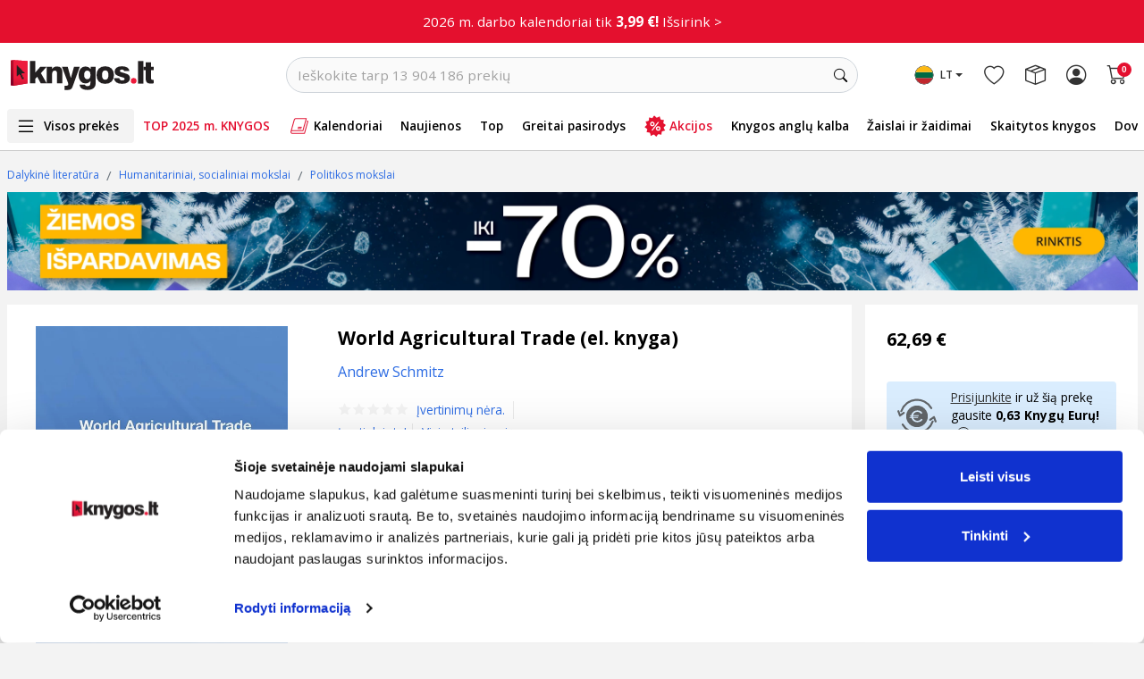

--- FILE ---
content_type: text/html; charset=UTF-8
request_url: https://www.knygos.lt/lt/elektronines-knygos/world-agricultural-trade-zkcz/
body_size: 41420
content:
<!doctype html>
<html lang="lt" class="h-100">
    <head>
        <script src="/libs/jquery.min.js" defer></script>
        <script src="/libs/jquery.menu-aim.js" defer></script>
        <script src="/libs/header-menu.js?v=1" language="javascript" defer></script>

        <link rel="preconnect" href="//thumb.knygos-static.lt" crossorigin>
        <link rel="preconnect" href="//pipirai.baltotrader.lt">
        <link rel="preconnect" href="//pipirai.imgix.net">
        <link rel="preconnect" href="//connect.facebook.net">
        <link rel="preconnect" href="//www.google-analytics.com">
        <link rel="preconnect" href="//js-agent.newrelic.com" crossorigin>
        <link rel="preconnect" href="//bam.nr-data.net" crossorigin>
        <link rel="preconnect" href="//cdnjs.cloudflare.com">
        <link rel="preconnect" href="//fonts.googleapis.com">
        <link rel="preconnect" href="//fonts.gstatic.com/" crossorigin>
        <link rel="preconnect" href="//www.googletagmanager.com">
        <link rel="preconnect" href="//vars.hotjar.com">
        <link rel="preconnect" href="//script.hotjar.com">
        <link rel="preconnect" href="//cdn.smooch.io">
        <link rel="preconnect" href="//www.googleadservices.com">
        <!-- Required meta tags -->
        <meta http-equiv="content-type" content="text/html; charset=utf-8" />
        <meta name="viewport" content="width=device-width, initial-scale=1.0, maximum-scale=1.0, user-scalable=0, shrink-to-fit=no">
        <title>
            World Agricultural Trade (el. knyga) | Knygos.lt
        </title>
                    <meta name="description" content="Between 1961 and 1983, Turkish agriculture was subject to negative protection as a result of indirect measures, such as macroeconomic policies and industria..." />
            <meta property="og:description" content="Between 1961 and 1983, Turkish agriculture was subject to negative protection as a result of indirect measures, such as macroeconomic policies and industria..."/>
                        <meta name="verify-v1" content="WeTdudTeeBwQbqbdKl1ul3q+oEsZnMg4xSHxxdxvZ3U=" />
                    <meta name="verify-paysera" content="51cb2f6ee95377e18d4f538746b6934b">
                <meta http-equiv="X-UA-Compatible" content="IE=edge" /><script type="text/javascript">(window.NREUM||(NREUM={})).init={ajax:{deny_list:["bam.nr-data.net"]},feature_flags:["soft_nav"]};(window.NREUM||(NREUM={})).loader_config={licenseKey:"88e92344b9",applicationID:"111489959",browserID:"111489973"};;/*! For license information please see nr-loader-rum-1.308.0.min.js.LICENSE.txt */
(()=>{var e,t,r={163:(e,t,r)=>{"use strict";r.d(t,{j:()=>E});var n=r(384),i=r(1741);var a=r(2555);r(860).K7.genericEvents;const s="experimental.resources",o="register",c=e=>{if(!e||"string"!=typeof e)return!1;try{document.createDocumentFragment().querySelector(e)}catch{return!1}return!0};var d=r(2614),u=r(944),l=r(8122);const f="[data-nr-mask]",g=e=>(0,l.a)(e,(()=>{const e={feature_flags:[],experimental:{allow_registered_children:!1,resources:!1},mask_selector:"*",block_selector:"[data-nr-block]",mask_input_options:{color:!1,date:!1,"datetime-local":!1,email:!1,month:!1,number:!1,range:!1,search:!1,tel:!1,text:!1,time:!1,url:!1,week:!1,textarea:!1,select:!1,password:!0}};return{ajax:{deny_list:void 0,block_internal:!0,enabled:!0,autoStart:!0},api:{get allow_registered_children(){return e.feature_flags.includes(o)||e.experimental.allow_registered_children},set allow_registered_children(t){e.experimental.allow_registered_children=t},duplicate_registered_data:!1},browser_consent_mode:{enabled:!1},distributed_tracing:{enabled:void 0,exclude_newrelic_header:void 0,cors_use_newrelic_header:void 0,cors_use_tracecontext_headers:void 0,allowed_origins:void 0},get feature_flags(){return e.feature_flags},set feature_flags(t){e.feature_flags=t},generic_events:{enabled:!0,autoStart:!0},harvest:{interval:30},jserrors:{enabled:!0,autoStart:!0},logging:{enabled:!0,autoStart:!0},metrics:{enabled:!0,autoStart:!0},obfuscate:void 0,page_action:{enabled:!0},page_view_event:{enabled:!0,autoStart:!0},page_view_timing:{enabled:!0,autoStart:!0},performance:{capture_marks:!1,capture_measures:!1,capture_detail:!0,resources:{get enabled(){return e.feature_flags.includes(s)||e.experimental.resources},set enabled(t){e.experimental.resources=t},asset_types:[],first_party_domains:[],ignore_newrelic:!0}},privacy:{cookies_enabled:!0},proxy:{assets:void 0,beacon:void 0},session:{expiresMs:d.wk,inactiveMs:d.BB},session_replay:{autoStart:!0,enabled:!1,preload:!1,sampling_rate:10,error_sampling_rate:100,collect_fonts:!1,inline_images:!1,fix_stylesheets:!0,mask_all_inputs:!0,get mask_text_selector(){return e.mask_selector},set mask_text_selector(t){c(t)?e.mask_selector="".concat(t,",").concat(f):""===t||null===t?e.mask_selector=f:(0,u.R)(5,t)},get block_class(){return"nr-block"},get ignore_class(){return"nr-ignore"},get mask_text_class(){return"nr-mask"},get block_selector(){return e.block_selector},set block_selector(t){c(t)?e.block_selector+=",".concat(t):""!==t&&(0,u.R)(6,t)},get mask_input_options(){return e.mask_input_options},set mask_input_options(t){t&&"object"==typeof t?e.mask_input_options={...t,password:!0}:(0,u.R)(7,t)}},session_trace:{enabled:!0,autoStart:!0},soft_navigations:{enabled:!0,autoStart:!0},spa:{enabled:!0,autoStart:!0},ssl:void 0,user_actions:{enabled:!0,elementAttributes:["id","className","tagName","type"]}}})());var p=r(6154),m=r(9324);let h=0;const v={buildEnv:m.F3,distMethod:m.Xs,version:m.xv,originTime:p.WN},b={consented:!1},y={appMetadata:{},get consented(){return this.session?.state?.consent||b.consented},set consented(e){b.consented=e},customTransaction:void 0,denyList:void 0,disabled:!1,harvester:void 0,isolatedBacklog:!1,isRecording:!1,loaderType:void 0,maxBytes:3e4,obfuscator:void 0,onerror:void 0,ptid:void 0,releaseIds:{},session:void 0,timeKeeper:void 0,registeredEntities:[],jsAttributesMetadata:{bytes:0},get harvestCount(){return++h}},_=e=>{const t=(0,l.a)(e,y),r=Object.keys(v).reduce((e,t)=>(e[t]={value:v[t],writable:!1,configurable:!0,enumerable:!0},e),{});return Object.defineProperties(t,r)};var w=r(5701);const x=e=>{const t=e.startsWith("http");e+="/",r.p=t?e:"https://"+e};var R=r(7836),k=r(3241);const A={accountID:void 0,trustKey:void 0,agentID:void 0,licenseKey:void 0,applicationID:void 0,xpid:void 0},S=e=>(0,l.a)(e,A),T=new Set;function E(e,t={},r,s){let{init:o,info:c,loader_config:d,runtime:u={},exposed:l=!0}=t;if(!c){const e=(0,n.pV)();o=e.init,c=e.info,d=e.loader_config}e.init=g(o||{}),e.loader_config=S(d||{}),c.jsAttributes??={},p.bv&&(c.jsAttributes.isWorker=!0),e.info=(0,a.D)(c);const f=e.init,m=[c.beacon,c.errorBeacon];T.has(e.agentIdentifier)||(f.proxy.assets&&(x(f.proxy.assets),m.push(f.proxy.assets)),f.proxy.beacon&&m.push(f.proxy.beacon),e.beacons=[...m],function(e){const t=(0,n.pV)();Object.getOwnPropertyNames(i.W.prototype).forEach(r=>{const n=i.W.prototype[r];if("function"!=typeof n||"constructor"===n)return;let a=t[r];e[r]&&!1!==e.exposed&&"micro-agent"!==e.runtime?.loaderType&&(t[r]=(...t)=>{const n=e[r](...t);return a?a(...t):n})})}(e),(0,n.US)("activatedFeatures",w.B)),u.denyList=[...f.ajax.deny_list||[],...f.ajax.block_internal?m:[]],u.ptid=e.agentIdentifier,u.loaderType=r,e.runtime=_(u),T.has(e.agentIdentifier)||(e.ee=R.ee.get(e.agentIdentifier),e.exposed=l,(0,k.W)({agentIdentifier:e.agentIdentifier,drained:!!w.B?.[e.agentIdentifier],type:"lifecycle",name:"initialize",feature:void 0,data:e.config})),T.add(e.agentIdentifier)}},384:(e,t,r)=>{"use strict";r.d(t,{NT:()=>s,US:()=>u,Zm:()=>o,bQ:()=>d,dV:()=>c,pV:()=>l});var n=r(6154),i=r(1863),a=r(1910);const s={beacon:"bam.nr-data.net",errorBeacon:"bam.nr-data.net"};function o(){return n.gm.NREUM||(n.gm.NREUM={}),void 0===n.gm.newrelic&&(n.gm.newrelic=n.gm.NREUM),n.gm.NREUM}function c(){let e=o();return e.o||(e.o={ST:n.gm.setTimeout,SI:n.gm.setImmediate||n.gm.setInterval,CT:n.gm.clearTimeout,XHR:n.gm.XMLHttpRequest,REQ:n.gm.Request,EV:n.gm.Event,PR:n.gm.Promise,MO:n.gm.MutationObserver,FETCH:n.gm.fetch,WS:n.gm.WebSocket},(0,a.i)(...Object.values(e.o))),e}function d(e,t){let r=o();r.initializedAgents??={},t.initializedAt={ms:(0,i.t)(),date:new Date},r.initializedAgents[e]=t}function u(e,t){o()[e]=t}function l(){return function(){let e=o();const t=e.info||{};e.info={beacon:s.beacon,errorBeacon:s.errorBeacon,...t}}(),function(){let e=o();const t=e.init||{};e.init={...t}}(),c(),function(){let e=o();const t=e.loader_config||{};e.loader_config={...t}}(),o()}},782:(e,t,r)=>{"use strict";r.d(t,{T:()=>n});const n=r(860).K7.pageViewTiming},860:(e,t,r)=>{"use strict";r.d(t,{$J:()=>u,K7:()=>c,P3:()=>d,XX:()=>i,Yy:()=>o,df:()=>a,qY:()=>n,v4:()=>s});const n="events",i="jserrors",a="browser/blobs",s="rum",o="browser/logs",c={ajax:"ajax",genericEvents:"generic_events",jserrors:i,logging:"logging",metrics:"metrics",pageAction:"page_action",pageViewEvent:"page_view_event",pageViewTiming:"page_view_timing",sessionReplay:"session_replay",sessionTrace:"session_trace",softNav:"soft_navigations",spa:"spa"},d={[c.pageViewEvent]:1,[c.pageViewTiming]:2,[c.metrics]:3,[c.jserrors]:4,[c.spa]:5,[c.ajax]:6,[c.sessionTrace]:7,[c.softNav]:8,[c.sessionReplay]:9,[c.logging]:10,[c.genericEvents]:11},u={[c.pageViewEvent]:s,[c.pageViewTiming]:n,[c.ajax]:n,[c.spa]:n,[c.softNav]:n,[c.metrics]:i,[c.jserrors]:i,[c.sessionTrace]:a,[c.sessionReplay]:a,[c.logging]:o,[c.genericEvents]:"ins"}},944:(e,t,r)=>{"use strict";r.d(t,{R:()=>i});var n=r(3241);function i(e,t){"function"==typeof console.debug&&(console.debug("New Relic Warning: https://github.com/newrelic/newrelic-browser-agent/blob/main/docs/warning-codes.md#".concat(e),t),(0,n.W)({agentIdentifier:null,drained:null,type:"data",name:"warn",feature:"warn",data:{code:e,secondary:t}}))}},1687:(e,t,r)=>{"use strict";r.d(t,{Ak:()=>d,Ze:()=>f,x3:()=>u});var n=r(3241),i=r(7836),a=r(3606),s=r(860),o=r(2646);const c={};function d(e,t){const r={staged:!1,priority:s.P3[t]||0};l(e),c[e].get(t)||c[e].set(t,r)}function u(e,t){e&&c[e]&&(c[e].get(t)&&c[e].delete(t),p(e,t,!1),c[e].size&&g(e))}function l(e){if(!e)throw new Error("agentIdentifier required");c[e]||(c[e]=new Map)}function f(e="",t="feature",r=!1){if(l(e),!e||!c[e].get(t)||r)return p(e,t);c[e].get(t).staged=!0,g(e)}function g(e){const t=Array.from(c[e]);t.every(([e,t])=>t.staged)&&(t.sort((e,t)=>e[1].priority-t[1].priority),t.forEach(([t])=>{c[e].delete(t),p(e,t)}))}function p(e,t,r=!0){const s=e?i.ee.get(e):i.ee,c=a.i.handlers;if(!s.aborted&&s.backlog&&c){if((0,n.W)({agentIdentifier:e,type:"lifecycle",name:"drain",feature:t}),r){const e=s.backlog[t],r=c[t];if(r){for(let t=0;e&&t<e.length;++t)m(e[t],r);Object.entries(r).forEach(([e,t])=>{Object.values(t||{}).forEach(t=>{t[0]?.on&&t[0]?.context()instanceof o.y&&t[0].on(e,t[1])})})}}s.isolatedBacklog||delete c[t],s.backlog[t]=null,s.emit("drain-"+t,[])}}function m(e,t){var r=e[1];Object.values(t[r]||{}).forEach(t=>{var r=e[0];if(t[0]===r){var n=t[1],i=e[3],a=e[2];n.apply(i,a)}})}},1738:(e,t,r)=>{"use strict";r.d(t,{U:()=>g,Y:()=>f});var n=r(3241),i=r(9908),a=r(1863),s=r(944),o=r(5701),c=r(3969),d=r(8362),u=r(860),l=r(4261);function f(e,t,r,a){const f=a||r;!f||f[e]&&f[e]!==d.d.prototype[e]||(f[e]=function(){(0,i.p)(c.xV,["API/"+e+"/called"],void 0,u.K7.metrics,r.ee),(0,n.W)({agentIdentifier:r.agentIdentifier,drained:!!o.B?.[r.agentIdentifier],type:"data",name:"api",feature:l.Pl+e,data:{}});try{return t.apply(this,arguments)}catch(e){(0,s.R)(23,e)}})}function g(e,t,r,n,s){const o=e.info;null===r?delete o.jsAttributes[t]:o.jsAttributes[t]=r,(s||null===r)&&(0,i.p)(l.Pl+n,[(0,a.t)(),t,r],void 0,"session",e.ee)}},1741:(e,t,r)=>{"use strict";r.d(t,{W:()=>a});var n=r(944),i=r(4261);class a{#e(e,...t){if(this[e]!==a.prototype[e])return this[e](...t);(0,n.R)(35,e)}addPageAction(e,t){return this.#e(i.hG,e,t)}register(e){return this.#e(i.eY,e)}recordCustomEvent(e,t){return this.#e(i.fF,e,t)}setPageViewName(e,t){return this.#e(i.Fw,e,t)}setCustomAttribute(e,t,r){return this.#e(i.cD,e,t,r)}noticeError(e,t){return this.#e(i.o5,e,t)}setUserId(e,t=!1){return this.#e(i.Dl,e,t)}setApplicationVersion(e){return this.#e(i.nb,e)}setErrorHandler(e){return this.#e(i.bt,e)}addRelease(e,t){return this.#e(i.k6,e,t)}log(e,t){return this.#e(i.$9,e,t)}start(){return this.#e(i.d3)}finished(e){return this.#e(i.BL,e)}recordReplay(){return this.#e(i.CH)}pauseReplay(){return this.#e(i.Tb)}addToTrace(e){return this.#e(i.U2,e)}setCurrentRouteName(e){return this.#e(i.PA,e)}interaction(e){return this.#e(i.dT,e)}wrapLogger(e,t,r){return this.#e(i.Wb,e,t,r)}measure(e,t){return this.#e(i.V1,e,t)}consent(e){return this.#e(i.Pv,e)}}},1863:(e,t,r)=>{"use strict";function n(){return Math.floor(performance.now())}r.d(t,{t:()=>n})},1910:(e,t,r)=>{"use strict";r.d(t,{i:()=>a});var n=r(944);const i=new Map;function a(...e){return e.every(e=>{if(i.has(e))return i.get(e);const t="function"==typeof e?e.toString():"",r=t.includes("[native code]"),a=t.includes("nrWrapper");return r||a||(0,n.R)(64,e?.name||t),i.set(e,r),r})}},2555:(e,t,r)=>{"use strict";r.d(t,{D:()=>o,f:()=>s});var n=r(384),i=r(8122);const a={beacon:n.NT.beacon,errorBeacon:n.NT.errorBeacon,licenseKey:void 0,applicationID:void 0,sa:void 0,queueTime:void 0,applicationTime:void 0,ttGuid:void 0,user:void 0,account:void 0,product:void 0,extra:void 0,jsAttributes:{},userAttributes:void 0,atts:void 0,transactionName:void 0,tNamePlain:void 0};function s(e){try{return!!e.licenseKey&&!!e.errorBeacon&&!!e.applicationID}catch(e){return!1}}const o=e=>(0,i.a)(e,a)},2614:(e,t,r)=>{"use strict";r.d(t,{BB:()=>s,H3:()=>n,g:()=>d,iL:()=>c,tS:()=>o,uh:()=>i,wk:()=>a});const n="NRBA",i="SESSION",a=144e5,s=18e5,o={STARTED:"session-started",PAUSE:"session-pause",RESET:"session-reset",RESUME:"session-resume",UPDATE:"session-update"},c={SAME_TAB:"same-tab",CROSS_TAB:"cross-tab"},d={OFF:0,FULL:1,ERROR:2}},2646:(e,t,r)=>{"use strict";r.d(t,{y:()=>n});class n{constructor(e){this.contextId=e}}},2843:(e,t,r)=>{"use strict";r.d(t,{G:()=>a,u:()=>i});var n=r(3878);function i(e,t=!1,r,i){(0,n.DD)("visibilitychange",function(){if(t)return void("hidden"===document.visibilityState&&e());e(document.visibilityState)},r,i)}function a(e,t,r){(0,n.sp)("pagehide",e,t,r)}},3241:(e,t,r)=>{"use strict";r.d(t,{W:()=>a});var n=r(6154);const i="newrelic";function a(e={}){try{n.gm.dispatchEvent(new CustomEvent(i,{detail:e}))}catch(e){}}},3606:(e,t,r)=>{"use strict";r.d(t,{i:()=>a});var n=r(9908);a.on=s;var i=a.handlers={};function a(e,t,r,a){s(a||n.d,i,e,t,r)}function s(e,t,r,i,a){a||(a="feature"),e||(e=n.d);var s=t[a]=t[a]||{};(s[r]=s[r]||[]).push([e,i])}},3878:(e,t,r)=>{"use strict";function n(e,t){return{capture:e,passive:!1,signal:t}}function i(e,t,r=!1,i){window.addEventListener(e,t,n(r,i))}function a(e,t,r=!1,i){document.addEventListener(e,t,n(r,i))}r.d(t,{DD:()=>a,jT:()=>n,sp:()=>i})},3969:(e,t,r)=>{"use strict";r.d(t,{TZ:()=>n,XG:()=>o,rs:()=>i,xV:()=>s,z_:()=>a});const n=r(860).K7.metrics,i="sm",a="cm",s="storeSupportabilityMetrics",o="storeEventMetrics"},4234:(e,t,r)=>{"use strict";r.d(t,{W:()=>a});var n=r(7836),i=r(1687);class a{constructor(e,t){this.agentIdentifier=e,this.ee=n.ee.get(e),this.featureName=t,this.blocked=!1}deregisterDrain(){(0,i.x3)(this.agentIdentifier,this.featureName)}}},4261:(e,t,r)=>{"use strict";r.d(t,{$9:()=>d,BL:()=>o,CH:()=>g,Dl:()=>_,Fw:()=>y,PA:()=>h,Pl:()=>n,Pv:()=>k,Tb:()=>l,U2:()=>a,V1:()=>R,Wb:()=>x,bt:()=>b,cD:()=>v,d3:()=>w,dT:()=>c,eY:()=>p,fF:()=>f,hG:()=>i,k6:()=>s,nb:()=>m,o5:()=>u});const n="api-",i="addPageAction",a="addToTrace",s="addRelease",o="finished",c="interaction",d="log",u="noticeError",l="pauseReplay",f="recordCustomEvent",g="recordReplay",p="register",m="setApplicationVersion",h="setCurrentRouteName",v="setCustomAttribute",b="setErrorHandler",y="setPageViewName",_="setUserId",w="start",x="wrapLogger",R="measure",k="consent"},5289:(e,t,r)=>{"use strict";r.d(t,{GG:()=>s,Qr:()=>c,sB:()=>o});var n=r(3878),i=r(6389);function a(){return"undefined"==typeof document||"complete"===document.readyState}function s(e,t){if(a())return e();const r=(0,i.J)(e),s=setInterval(()=>{a()&&(clearInterval(s),r())},500);(0,n.sp)("load",r,t)}function o(e){if(a())return e();(0,n.DD)("DOMContentLoaded",e)}function c(e){if(a())return e();(0,n.sp)("popstate",e)}},5607:(e,t,r)=>{"use strict";r.d(t,{W:()=>n});const n=(0,r(9566).bz)()},5701:(e,t,r)=>{"use strict";r.d(t,{B:()=>a,t:()=>s});var n=r(3241);const i=new Set,a={};function s(e,t){const r=t.agentIdentifier;a[r]??={},e&&"object"==typeof e&&(i.has(r)||(t.ee.emit("rumresp",[e]),a[r]=e,i.add(r),(0,n.W)({agentIdentifier:r,loaded:!0,drained:!0,type:"lifecycle",name:"load",feature:void 0,data:e})))}},6154:(e,t,r)=>{"use strict";r.d(t,{OF:()=>c,RI:()=>i,WN:()=>u,bv:()=>a,eN:()=>l,gm:()=>s,mw:()=>o,sb:()=>d});var n=r(1863);const i="undefined"!=typeof window&&!!window.document,a="undefined"!=typeof WorkerGlobalScope&&("undefined"!=typeof self&&self instanceof WorkerGlobalScope&&self.navigator instanceof WorkerNavigator||"undefined"!=typeof globalThis&&globalThis instanceof WorkerGlobalScope&&globalThis.navigator instanceof WorkerNavigator),s=i?window:"undefined"!=typeof WorkerGlobalScope&&("undefined"!=typeof self&&self instanceof WorkerGlobalScope&&self||"undefined"!=typeof globalThis&&globalThis instanceof WorkerGlobalScope&&globalThis),o=Boolean("hidden"===s?.document?.visibilityState),c=/iPad|iPhone|iPod/.test(s.navigator?.userAgent),d=c&&"undefined"==typeof SharedWorker,u=((()=>{const e=s.navigator?.userAgent?.match(/Firefox[/\s](\d+\.\d+)/);Array.isArray(e)&&e.length>=2&&e[1]})(),Date.now()-(0,n.t)()),l=()=>"undefined"!=typeof PerformanceNavigationTiming&&s?.performance?.getEntriesByType("navigation")?.[0]?.responseStart},6389:(e,t,r)=>{"use strict";function n(e,t=500,r={}){const n=r?.leading||!1;let i;return(...r)=>{n&&void 0===i&&(e.apply(this,r),i=setTimeout(()=>{i=clearTimeout(i)},t)),n||(clearTimeout(i),i=setTimeout(()=>{e.apply(this,r)},t))}}function i(e){let t=!1;return(...r)=>{t||(t=!0,e.apply(this,r))}}r.d(t,{J:()=>i,s:()=>n})},6630:(e,t,r)=>{"use strict";r.d(t,{T:()=>n});const n=r(860).K7.pageViewEvent},7699:(e,t,r)=>{"use strict";r.d(t,{It:()=>a,KC:()=>o,No:()=>i,qh:()=>s});var n=r(860);const i=16e3,a=1e6,s="SESSION_ERROR",o={[n.K7.logging]:!0,[n.K7.genericEvents]:!1,[n.K7.jserrors]:!1,[n.K7.ajax]:!1}},7836:(e,t,r)=>{"use strict";r.d(t,{P:()=>o,ee:()=>c});var n=r(384),i=r(8990),a=r(2646),s=r(5607);const o="nr@context:".concat(s.W),c=function e(t,r){var n={},s={},u={},l=!1;try{l=16===r.length&&d.initializedAgents?.[r]?.runtime.isolatedBacklog}catch(e){}var f={on:p,addEventListener:p,removeEventListener:function(e,t){var r=n[e];if(!r)return;for(var i=0;i<r.length;i++)r[i]===t&&r.splice(i,1)},emit:function(e,r,n,i,a){!1!==a&&(a=!0);if(c.aborted&&!i)return;t&&a&&t.emit(e,r,n);var o=g(n);m(e).forEach(e=>{e.apply(o,r)});var d=v()[s[e]];d&&d.push([f,e,r,o]);return o},get:h,listeners:m,context:g,buffer:function(e,t){const r=v();if(t=t||"feature",f.aborted)return;Object.entries(e||{}).forEach(([e,n])=>{s[n]=t,t in r||(r[t]=[])})},abort:function(){f._aborted=!0,Object.keys(f.backlog).forEach(e=>{delete f.backlog[e]})},isBuffering:function(e){return!!v()[s[e]]},debugId:r,backlog:l?{}:t&&"object"==typeof t.backlog?t.backlog:{},isolatedBacklog:l};return Object.defineProperty(f,"aborted",{get:()=>{let e=f._aborted||!1;return e||(t&&(e=t.aborted),e)}}),f;function g(e){return e&&e instanceof a.y?e:e?(0,i.I)(e,o,()=>new a.y(o)):new a.y(o)}function p(e,t){n[e]=m(e).concat(t)}function m(e){return n[e]||[]}function h(t){return u[t]=u[t]||e(f,t)}function v(){return f.backlog}}(void 0,"globalEE"),d=(0,n.Zm)();d.ee||(d.ee=c)},8122:(e,t,r)=>{"use strict";r.d(t,{a:()=>i});var n=r(944);function i(e,t){try{if(!e||"object"!=typeof e)return(0,n.R)(3);if(!t||"object"!=typeof t)return(0,n.R)(4);const r=Object.create(Object.getPrototypeOf(t),Object.getOwnPropertyDescriptors(t)),a=0===Object.keys(r).length?e:r;for(let s in a)if(void 0!==e[s])try{if(null===e[s]){r[s]=null;continue}Array.isArray(e[s])&&Array.isArray(t[s])?r[s]=Array.from(new Set([...e[s],...t[s]])):"object"==typeof e[s]&&"object"==typeof t[s]?r[s]=i(e[s],t[s]):r[s]=e[s]}catch(e){r[s]||(0,n.R)(1,e)}return r}catch(e){(0,n.R)(2,e)}}},8362:(e,t,r)=>{"use strict";r.d(t,{d:()=>a});var n=r(9566),i=r(1741);class a extends i.W{agentIdentifier=(0,n.LA)(16)}},8374:(e,t,r)=>{r.nc=(()=>{try{return document?.currentScript?.nonce}catch(e){}return""})()},8990:(e,t,r)=>{"use strict";r.d(t,{I:()=>i});var n=Object.prototype.hasOwnProperty;function i(e,t,r){if(n.call(e,t))return e[t];var i=r();if(Object.defineProperty&&Object.keys)try{return Object.defineProperty(e,t,{value:i,writable:!0,enumerable:!1}),i}catch(e){}return e[t]=i,i}},9324:(e,t,r)=>{"use strict";r.d(t,{F3:()=>i,Xs:()=>a,xv:()=>n});const n="1.308.0",i="PROD",a="CDN"},9566:(e,t,r)=>{"use strict";r.d(t,{LA:()=>o,bz:()=>s});var n=r(6154);const i="xxxxxxxx-xxxx-4xxx-yxxx-xxxxxxxxxxxx";function a(e,t){return e?15&e[t]:16*Math.random()|0}function s(){const e=n.gm?.crypto||n.gm?.msCrypto;let t,r=0;return e&&e.getRandomValues&&(t=e.getRandomValues(new Uint8Array(30))),i.split("").map(e=>"x"===e?a(t,r++).toString(16):"y"===e?(3&a()|8).toString(16):e).join("")}function o(e){const t=n.gm?.crypto||n.gm?.msCrypto;let r,i=0;t&&t.getRandomValues&&(r=t.getRandomValues(new Uint8Array(e)));const s=[];for(var o=0;o<e;o++)s.push(a(r,i++).toString(16));return s.join("")}},9908:(e,t,r)=>{"use strict";r.d(t,{d:()=>n,p:()=>i});var n=r(7836).ee.get("handle");function i(e,t,r,i,a){a?(a.buffer([e],i),a.emit(e,t,r)):(n.buffer([e],i),n.emit(e,t,r))}}},n={};function i(e){var t=n[e];if(void 0!==t)return t.exports;var a=n[e]={exports:{}};return r[e](a,a.exports,i),a.exports}i.m=r,i.d=(e,t)=>{for(var r in t)i.o(t,r)&&!i.o(e,r)&&Object.defineProperty(e,r,{enumerable:!0,get:t[r]})},i.f={},i.e=e=>Promise.all(Object.keys(i.f).reduce((t,r)=>(i.f[r](e,t),t),[])),i.u=e=>"nr-rum-1.308.0.min.js",i.o=(e,t)=>Object.prototype.hasOwnProperty.call(e,t),e={},t="NRBA-1.308.0.PROD:",i.l=(r,n,a,s)=>{if(e[r])e[r].push(n);else{var o,c;if(void 0!==a)for(var d=document.getElementsByTagName("script"),u=0;u<d.length;u++){var l=d[u];if(l.getAttribute("src")==r||l.getAttribute("data-webpack")==t+a){o=l;break}}if(!o){c=!0;var f={296:"sha512-+MIMDsOcckGXa1EdWHqFNv7P+JUkd5kQwCBr3KE6uCvnsBNUrdSt4a/3/L4j4TxtnaMNjHpza2/erNQbpacJQA=="};(o=document.createElement("script")).charset="utf-8",i.nc&&o.setAttribute("nonce",i.nc),o.setAttribute("data-webpack",t+a),o.src=r,0!==o.src.indexOf(window.location.origin+"/")&&(o.crossOrigin="anonymous"),f[s]&&(o.integrity=f[s])}e[r]=[n];var g=(t,n)=>{o.onerror=o.onload=null,clearTimeout(p);var i=e[r];if(delete e[r],o.parentNode&&o.parentNode.removeChild(o),i&&i.forEach(e=>e(n)),t)return t(n)},p=setTimeout(g.bind(null,void 0,{type:"timeout",target:o}),12e4);o.onerror=g.bind(null,o.onerror),o.onload=g.bind(null,o.onload),c&&document.head.appendChild(o)}},i.r=e=>{"undefined"!=typeof Symbol&&Symbol.toStringTag&&Object.defineProperty(e,Symbol.toStringTag,{value:"Module"}),Object.defineProperty(e,"__esModule",{value:!0})},i.p="https://js-agent.newrelic.com/",(()=>{var e={374:0,840:0};i.f.j=(t,r)=>{var n=i.o(e,t)?e[t]:void 0;if(0!==n)if(n)r.push(n[2]);else{var a=new Promise((r,i)=>n=e[t]=[r,i]);r.push(n[2]=a);var s=i.p+i.u(t),o=new Error;i.l(s,r=>{if(i.o(e,t)&&(0!==(n=e[t])&&(e[t]=void 0),n)){var a=r&&("load"===r.type?"missing":r.type),s=r&&r.target&&r.target.src;o.message="Loading chunk "+t+" failed: ("+a+": "+s+")",o.name="ChunkLoadError",o.type=a,o.request=s,n[1](o)}},"chunk-"+t,t)}};var t=(t,r)=>{var n,a,[s,o,c]=r,d=0;if(s.some(t=>0!==e[t])){for(n in o)i.o(o,n)&&(i.m[n]=o[n]);if(c)c(i)}for(t&&t(r);d<s.length;d++)a=s[d],i.o(e,a)&&e[a]&&e[a][0](),e[a]=0},r=self["webpackChunk:NRBA-1.308.0.PROD"]=self["webpackChunk:NRBA-1.308.0.PROD"]||[];r.forEach(t.bind(null,0)),r.push=t.bind(null,r.push.bind(r))})(),(()=>{"use strict";i(8374);var e=i(8362),t=i(860);const r=Object.values(t.K7);var n=i(163);var a=i(9908),s=i(1863),o=i(4261),c=i(1738);var d=i(1687),u=i(4234),l=i(5289),f=i(6154),g=i(944),p=i(384);const m=e=>f.RI&&!0===e?.privacy.cookies_enabled;function h(e){return!!(0,p.dV)().o.MO&&m(e)&&!0===e?.session_trace.enabled}var v=i(6389),b=i(7699);class y extends u.W{constructor(e,t){super(e.agentIdentifier,t),this.agentRef=e,this.abortHandler=void 0,this.featAggregate=void 0,this.loadedSuccessfully=void 0,this.onAggregateImported=new Promise(e=>{this.loadedSuccessfully=e}),this.deferred=Promise.resolve(),!1===e.init[this.featureName].autoStart?this.deferred=new Promise((t,r)=>{this.ee.on("manual-start-all",(0,v.J)(()=>{(0,d.Ak)(e.agentIdentifier,this.featureName),t()}))}):(0,d.Ak)(e.agentIdentifier,t)}importAggregator(e,t,r={}){if(this.featAggregate)return;const n=async()=>{let n;await this.deferred;try{if(m(e.init)){const{setupAgentSession:t}=await i.e(296).then(i.bind(i,3305));n=t(e)}}catch(e){(0,g.R)(20,e),this.ee.emit("internal-error",[e]),(0,a.p)(b.qh,[e],void 0,this.featureName,this.ee)}try{if(!this.#t(this.featureName,n,e.init))return(0,d.Ze)(this.agentIdentifier,this.featureName),void this.loadedSuccessfully(!1);const{Aggregate:i}=await t();this.featAggregate=new i(e,r),e.runtime.harvester.initializedAggregates.push(this.featAggregate),this.loadedSuccessfully(!0)}catch(e){(0,g.R)(34,e),this.abortHandler?.(),(0,d.Ze)(this.agentIdentifier,this.featureName,!0),this.loadedSuccessfully(!1),this.ee&&this.ee.abort()}};f.RI?(0,l.GG)(()=>n(),!0):n()}#t(e,r,n){if(this.blocked)return!1;switch(e){case t.K7.sessionReplay:return h(n)&&!!r;case t.K7.sessionTrace:return!!r;default:return!0}}}var _=i(6630),w=i(2614),x=i(3241);class R extends y{static featureName=_.T;constructor(e){var t;super(e,_.T),this.setupInspectionEvents(e.agentIdentifier),t=e,(0,c.Y)(o.Fw,function(e,r){"string"==typeof e&&("/"!==e.charAt(0)&&(e="/"+e),t.runtime.customTransaction=(r||"http://custom.transaction")+e,(0,a.p)(o.Pl+o.Fw,[(0,s.t)()],void 0,void 0,t.ee))},t),this.importAggregator(e,()=>i.e(296).then(i.bind(i,3943)))}setupInspectionEvents(e){const t=(t,r)=>{t&&(0,x.W)({agentIdentifier:e,timeStamp:t.timeStamp,loaded:"complete"===t.target.readyState,type:"window",name:r,data:t.target.location+""})};(0,l.sB)(e=>{t(e,"DOMContentLoaded")}),(0,l.GG)(e=>{t(e,"load")}),(0,l.Qr)(e=>{t(e,"navigate")}),this.ee.on(w.tS.UPDATE,(t,r)=>{(0,x.W)({agentIdentifier:e,type:"lifecycle",name:"session",data:r})})}}class k extends e.d{constructor(e){var t;(super(),f.gm)?(this.features={},(0,p.bQ)(this.agentIdentifier,this),this.desiredFeatures=new Set(e.features||[]),this.desiredFeatures.add(R),(0,n.j)(this,e,e.loaderType||"agent"),t=this,(0,c.Y)(o.cD,function(e,r,n=!1){if("string"==typeof e){if(["string","number","boolean"].includes(typeof r)||null===r)return(0,c.U)(t,e,r,o.cD,n);(0,g.R)(40,typeof r)}else(0,g.R)(39,typeof e)},t),function(e){(0,c.Y)(o.Dl,function(t,r=!1){if("string"!=typeof t&&null!==t)return void(0,g.R)(41,typeof t);const n=e.info.jsAttributes["enduser.id"];r&&null!=n&&n!==t?(0,a.p)(o.Pl+"setUserIdAndResetSession",[t],void 0,"session",e.ee):(0,c.U)(e,"enduser.id",t,o.Dl,!0)},e)}(this),function(e){(0,c.Y)(o.nb,function(t){if("string"==typeof t||null===t)return(0,c.U)(e,"application.version",t,o.nb,!1);(0,g.R)(42,typeof t)},e)}(this),function(e){(0,c.Y)(o.d3,function(){e.ee.emit("manual-start-all")},e)}(this),function(e){(0,c.Y)(o.Pv,function(t=!0){if("boolean"==typeof t){if((0,a.p)(o.Pl+o.Pv,[t],void 0,"session",e.ee),e.runtime.consented=t,t){const t=e.features.page_view_event;t.onAggregateImported.then(e=>{const r=t.featAggregate;e&&!r.sentRum&&r.sendRum()})}}else(0,g.R)(65,typeof t)},e)}(this),this.run()):(0,g.R)(21)}get config(){return{info:this.info,init:this.init,loader_config:this.loader_config,runtime:this.runtime}}get api(){return this}run(){try{const e=function(e){const t={};return r.forEach(r=>{t[r]=!!e[r]?.enabled}),t}(this.init),n=[...this.desiredFeatures];n.sort((e,r)=>t.P3[e.featureName]-t.P3[r.featureName]),n.forEach(r=>{if(!e[r.featureName]&&r.featureName!==t.K7.pageViewEvent)return;if(r.featureName===t.K7.spa)return void(0,g.R)(67);const n=function(e){switch(e){case t.K7.ajax:return[t.K7.jserrors];case t.K7.sessionTrace:return[t.K7.ajax,t.K7.pageViewEvent];case t.K7.sessionReplay:return[t.K7.sessionTrace];case t.K7.pageViewTiming:return[t.K7.pageViewEvent];default:return[]}}(r.featureName).filter(e=>!(e in this.features));n.length>0&&(0,g.R)(36,{targetFeature:r.featureName,missingDependencies:n}),this.features[r.featureName]=new r(this)})}catch(e){(0,g.R)(22,e);for(const e in this.features)this.features[e].abortHandler?.();const t=(0,p.Zm)();delete t.initializedAgents[this.agentIdentifier]?.features,delete this.sharedAggregator;return t.ee.get(this.agentIdentifier).abort(),!1}}}var A=i(2843),S=i(782);class T extends y{static featureName=S.T;constructor(e){super(e,S.T),f.RI&&((0,A.u)(()=>(0,a.p)("docHidden",[(0,s.t)()],void 0,S.T,this.ee),!0),(0,A.G)(()=>(0,a.p)("winPagehide",[(0,s.t)()],void 0,S.T,this.ee)),this.importAggregator(e,()=>i.e(296).then(i.bind(i,2117))))}}var E=i(3969);class I extends y{static featureName=E.TZ;constructor(e){super(e,E.TZ),f.RI&&document.addEventListener("securitypolicyviolation",e=>{(0,a.p)(E.xV,["Generic/CSPViolation/Detected"],void 0,this.featureName,this.ee)}),this.importAggregator(e,()=>i.e(296).then(i.bind(i,9623)))}}new k({features:[R,T,I],loaderType:"lite"})})()})();</script>
        <meta name="facebook-domain-verification" content="plwyraw2plc6ribxap28468wkrclwo" />
                    <meta property="og:locale" content="lt_LT" />
                <meta property="og:title" content="World Agricultural Trade (el. knyga)" />
                    <meta property="og:type" content="book" />
                <meta property="og:url" content="https://www.knygos.lt/lt/elektronines-knygos/world-agricultural-trade-zkcz/" />
        <meta property="og:site_name" content="Knygos.lt" />
                    <meta property="og:image" content="https://thumb.knygos-static.lt/97saQJR_MhZsD2SJU5PidWa10HQ=/fit-in/800x800/filters:cwatermark(static/wm.png,500,75,30)/https://libri-media.knygos-static.lt/6a4022ab-14a1-4ba2-9e5c-b0dc749e562f/1" />
        
        <base href="https://www.knygos.lt/" />
                    <link rel="canonical" href="https://www.knygos.lt/lt/elektronines-knygos/world-agricultural-trade-zkcz/" />
        
        
        
                    <link rel="image_src" href="https://thumb.knygos-static.lt/97saQJR_MhZsD2SJU5PidWa10HQ=/fit-in/800x800/filters:cwatermark(static/wm.png,500,75,30)/https://libri-media.knygos-static.lt/6a4022ab-14a1-4ba2-9e5c-b0dc749e562f/1" />
        
        <script>var cart_ajax_url = 'https://www.knygos.lt/cart/summary-compact-v2/';</script>
        <link rel="apple-touch-icon" sizes="57x57"
      href="https://thumb.knygos-static.lt/UU1oMaip5Frwehag9WOD7iPkbA4=/fit-in/57x57/filters:fill(transparent,1):force_upscale()/static/img/logo/knygos.lt-icon.svg">
<link rel="apple-touch-icon" sizes="114x114"
      href="https://thumb.knygos-static.lt/cXhMxGcXNWdlN5AE0Hx9uVVI77w=/fit-in/114x114/filters:fill(transparent,1):force_upscale()/static/img/logo/knygos.lt-icon.svg">
<link rel="apple-touch-icon" sizes="72x72"
      href="https://thumb.knygos-static.lt/rgaSxsfw6ddQeW3MQNDIkfwhtz0=/fit-in/72x72/filters:fill(transparent,1):force_upscale()/static/img/logo/knygos.lt-icon.svg">
<link rel="apple-touch-icon" sizes="144x144"
      href="https://thumb.knygos-static.lt/PeLkLoZxit5A1L5QJOdDSJKv_JA=/fit-in/144x144/filters:fill(transparent,1):force_upscale()/static/img/logo/knygos.lt-icon.svg">
<link rel="apple-touch-icon" sizes="60x60"
      href="https://thumb.knygos-static.lt/ZE3Br7pU2fqkLiTE8ECTb2dqT2o=/fit-in/60x60/filters:fill(transparent,1):force_upscale()/static/img/logo/knygos.lt-icon.svg">
<link rel="apple-touch-icon" sizes="120x120"
      href="https://thumb.knygos-static.lt/lUoKrsaq9ohogFZjlwtbVJux8us=/fit-in/120x120/filters:fill(transparent,1):force_upscale()/static/img/logo/knygos.lt-icon.svg">
<link rel="apple-touch-icon" sizes="76x76"
      href="https://thumb.knygos-static.lt/btHV23SznVkOOi2iUd-2tA4o1Tw=/fit-in/76x76/filters:fill(transparent,1):force_upscale()/static/img/logo/knygos.lt-icon.svg">
<link rel="apple-touch-icon" sizes="152x152"
      href="https://thumb.knygos-static.lt/YibQjC0l_2Jy5YDA8UcBQ7BGudU=/fit-in/152x152/filters:fill(transparent,1):force_upscale()/static/img/logo/knygos.lt-icon.svg">
<link rel="apple-touch-icon" sizes="180x180"
      href="https://thumb.knygos-static.lt/ePV1XCqsX2O3xvCW1p3Nfgh9lqo=/fit-in/180x180/filters:fill(transparent,1):force_upscale()/static/img/logo/knygos.lt-icon.svg">
<link rel="icon" type="image/png"
      href="https://thumb.knygos-static.lt/q1kT1dhd140_KqCQi3MSLUFHEWo=/fit-in/196x196/filters:fill(transparent,1):force_upscale()/static/img/logo/knygos.lt-icon.svg"
      sizes="192x192">
<link rel="icon" type="image/png"
      href="https://thumb.knygos-static.lt/ZYQ3AiSd2ACIoLzLW9uhBoVnCgU=/fit-in/160x160/filters:fill(transparent,1):force_upscale()/static/img/logo/knygos.lt-icon.svg"
      sizes="160x160">
<link rel="icon" type="image/png"
      href="https://thumb.knygos-static.lt/FifOTnImkpEZ872oh7-FV8AgDkw=/fit-in/96x96/filters:fill(transparent,1):force_upscale()/static/img/logo/knygos.lt-icon.svg"
      sizes="96x96">
<link rel="icon" type="image/png"
      href="https://thumb.knygos-static.lt/ajzaPKW_V0OeQemmzGB4pqko8XQ=/fit-in/16x16/filters:fill(transparent,1):force_upscale()/static/img/logo/knygos.lt-icon.svg"
      sizes="16x16">
<link rel="icon" type="image/png"
      href="https://thumb.knygos-static.lt/4OSlGB3rMVxFcbBx20J6yhWKzXY=/fit-in/32x32/filters:fill(transparent,1):force_upscale()/static/img/logo/knygos.lt-icon.svg"
      sizes="32x32">
<meta name="msapplication-TileColor" content="#ffffff">
<meta name="msapplication-TileImage"
      content="https://thumb.knygos-static.lt/PeLkLoZxit5A1L5QJOdDSJKv_JA=/fit-in/144x144/filters:fill(transparent,1):force_upscale()/static/img/logo/knygos.lt-icon.svg">
    <script id="Cookiebot" src="https://consent.cookiebot.com/uc.js" data-cbid="1a3df8cf-691d-4368-9d69-3cd77aab18c2" data-blockingmode="auto" type="text/javascript"></script>

<script src="https://www.googleoptimize.com/optimize.js?id=OPT-KSMNGS7"></script>
<script>
    window.dataLayer = [{"event":"view_item","ecommerce":{"currency":"EUR","value":62.69,"items":[{"item_id":1876366,"pageType":"product","item_name":"World Agricultural Trade","item_brand":"Taylor & Francis Ltd.","item_variant":"ebook","price":62.69,"item_category":"Dalykin\u0117 literat\u016bra","item_category2":"Humanitariniai, socialiniai mokslai","item_category3":"Politikos mokslai"}]}}];
    function gtag(){window.dataLayer.push(arguments);}
</script>
<!-- Google Tag Manager -->
<script>(function(w,d,s,l,i){w[l]=w[l]||[];w[l].push({'gtm.start':
    new Date().getTime(),event:'gtm.js'});var f=d.getElementsByTagName(s)[0],
    j=d.createElement(s),dl=l!='dataLayer'?'&l='+l:'';j.async=true;j.src=
    'https://www.googletagmanager.com/gtm.js?id='+i+dl;f.parentNode.insertBefore(j,f);
})(window,document,'script','dataLayer','GTM-PTX9CRC');</script>
<!-- End Google Tag Manager -->

<link href="https://fonts.googleapis.com/css?family=Open+Sans:400,600,700&subset=latin-ext&display=swap" rel="stylesheet">
<link rel="stylesheet" href="https://thumb.knygos-static.lt/build/7354.6f31a726.css" crossorigin="anonymous" integrity="sha384-DHYeobSL8nZcwr1AgOzh22qoDXGhS1TW56DLj93WWMLoMLuNkp28xTo7ItbRHF5e"><link rel="stylesheet" href="https://thumb.knygos-static.lt/build/4120.540529a4.css" crossorigin="anonymous" integrity="sha384-adfu0bsl71NQMn39n6Op3O2/n+eJoanajneLCfpDHgTpBuB4QccFwjv9ASiOOAea"><link rel="stylesheet" href="https://thumb.knygos-static.lt/build/6357.73fb4ea1.css" crossorigin="anonymous" integrity="sha384-c4qvdJ0vab0vi1eM8xhR5nlCW4+fGNV0qBQOO3W0Wf0XtKiFSBuhbxhG1Kj45HIY"><link rel="stylesheet" href="https://thumb.knygos-static.lt/build/4295.5e6637e3.css" crossorigin="anonymous" integrity="sha384-Ui+5QZFCQ3t2GvubTWzuEGnDs+Bvxmm9xEWASZwFBZ0C+pGo2jq1+dGE10YB2bQ5"><link rel="stylesheet" href="https://thumb.knygos-static.lt/build/3985.8ab0752e.css" crossorigin="anonymous" integrity="sha384-7E+qQdcePS2bB9CnqEo+mp5uY/K2l+opdTGytZUEvkWocDhv4OFmS1uI6AN+ezkO">
<script src="https://thumb.knygos-static.lt/build/runtime.5841f7791c.js" crossorigin="anonymous" data-cookieconsent="ignore" integrity="sha384-s9MFOsj8LCm1W7j44d+BAVh1Nr0kBV+fPdiVPpuqv0zeP1jyPL1gXQhx3oEftW/1"></script><script src="https://thumb.knygos-static.lt/build/2109.c2a8e7df7c.js" crossorigin="anonymous" data-cookieconsent="ignore" integrity="sha384-SihefHfpyGVXXjC1n8b1ju/aZ+k6Dvs2yV7Ce82X3lsnpj2kUM0cA3R+DIwGeTJr"></script><script src="https://thumb.knygos-static.lt/build/9755.c32d8f2587.js" crossorigin="anonymous" data-cookieconsent="ignore" integrity="sha384-iZ9UsoIMl+GE9foBMHF/beXtp7JVtJ4FBBVFBgbfVW7Z/dodQgUIUEJLyXAECLyp"></script><script src="https://thumb.knygos-static.lt/build/8852.3d06f14af2.js" crossorigin="anonymous" data-cookieconsent="ignore" integrity="sha384-PhpITxUz499qA9jnaZ/ZikjNoJyLMZmsCHr1yXQ7/MNb97unez4jmYWc68ItMDWr"></script><script src="https://thumb.knygos-static.lt/build/6139.6df0c65fee.js" crossorigin="anonymous" data-cookieconsent="ignore" integrity="sha384-Y7BAd/8U5bV0HuCTLHuHWrCPjfX6/Sm8ytLk2AzbSL7z3JihcjO6Cto7nrl2cFJA"></script><script src="https://thumb.knygos-static.lt/build/8674.18ea39f822.js" crossorigin="anonymous" data-cookieconsent="ignore" integrity="sha384-jiNqjVajG/MhrXxpf9T9Vqq71mBkLA/3tiRAYjY+5+f3L1V3NAMPRe8hLEIpt5/O"></script><script src="https://thumb.knygos-static.lt/build/51.f4a357ee73.js" crossorigin="anonymous" data-cookieconsent="ignore" integrity="sha384-uuOkzdRFrJVBNSJ9l5IkbXBpe3iZ1T2JJGgi+8zOUsiC3PmrnWM46SaR7ACJUVjO"></script><script src="https://thumb.knygos-static.lt/build/4520.8a1d097aff.js" crossorigin="anonymous" data-cookieconsent="ignore" integrity="sha384-Q0io1nsUlJzTSSzuLGJb6mPC3XK5RHt8t2xRLU1VGTPGUEJsMByvWdaheN4vSql2"></script><script src="https://thumb.knygos-static.lt/build/1194.83b0891987.js" crossorigin="anonymous" data-cookieconsent="ignore" integrity="sha384-gE8SJv9GoCknrDU3eePXclHxwy7vZ/K4n7tvY1k0caze1XIQHEk6Kr+eyRko8x1w"></script><script src="https://thumb.knygos-static.lt/build/9883.5a425944fb.js" crossorigin="anonymous" data-cookieconsent="ignore" integrity="sha384-JJqkXhwu9dQOSkBzFnsfFzH6C1crLHI6lh1bUBcyp79AnsY84XPO5dD3NYRhYu5K"></script><script src="https://thumb.knygos-static.lt/build/2641.bcb5138cf5.js" crossorigin="anonymous" data-cookieconsent="ignore" integrity="sha384-nkGn/etJuyc3L8QoARzSxcaSvMwPVwZfXJXuGfG2+EsOZ2JE38g52wBOERUkuAFz"></script><script src="https://thumb.knygos-static.lt/build/1964.a3345a30cc.js" crossorigin="anonymous" data-cookieconsent="ignore" integrity="sha384-xnmVzaDjZT2F9IcM2ibPqv6TeCKYhwbSa8jpxKK7HmHvVLsC3/NlJD74zkZCbIGS"></script><script src="https://thumb.knygos-static.lt/build/7729.2cc6c5347f.js" crossorigin="anonymous" data-cookieconsent="ignore" integrity="sha384-gca1AcHlcldapXG6wnPoMsLi0ww/FI7aAauvYKzTbiocB7e+WyStPQNOblnL65Jn"></script><script src="https://thumb.knygos-static.lt/build/5085.f7a3a786fa.js" crossorigin="anonymous" data-cookieconsent="ignore" integrity="sha384-+HZVQkWczSnjHW8XDz5TpghoX9S189dO0dweFS0QRHkNM1Csd+Elu+4rqth3Lsqt"></script><script src="https://thumb.knygos-static.lt/build/4295.17d7b4a6af.js" crossorigin="anonymous" data-cookieconsent="ignore" integrity="sha384-2HiLBmlpXM65rlrZ4T+B3eI2OLAHkkHDZ8qdpf0z3WkjCup3ApRqoiS3JJUX6TJj"></script><script src="https://thumb.knygos-static.lt/build/item-v2.5dcb71182e.js" crossorigin="anonymous" data-cookieconsent="ignore" integrity="sha384-nUHTQxICAM9xleWktIo37wJiTpnNMoRfcTVrUruYw2LCbikIzwbYRnR/bBBS2nJc"></script>
<script>
    KnygosLtApp.ReviveAdLoader.init(JSON.parse('\u007B\u0022deliveryUrl\u0022\u003A\u0022https\u003A\\\/\\\/pipirai.baltotrader.lt\\\/delivery\\\/\u0022,\u0022reviveId\u0022\u003A\u00220ebf18ce6e66dc11d6216bd7ae9d1743\u0022,\u0022extraParams\u0022\u003A\u007B\u0022logged_in\u0022\u003Afalse\u007D\u007D'));
    // [preload-zones-placeholder]
</script>

        <meta name="google-site-verification" content="uxVFaDy6yqtYkUcvN-qODrcRHlolfxXhTJxlMps4ivs" />

        
            </head>

    <body id="product-page" class=" " itemscope itemtype="http://schema.org/WebPage">
        <!-- Google Tag Manager (noscript) -->
<noscript><iframe src="https://www.googletagmanager.com/ns.html?id=GTM-PTX9CRC" height="0" width="0" style="display:none;visibility:hidden"></iframe></noscript>
<!-- End Google Tag Manager (noscript) -->

        
                    <div id="topbar" class="v1 ">
            <div class="row">
                <div class="col col-12">
                    <div class="wrapper">
                        <ul class="top-promo-content header-text-line">
                                                                                                                            <li class="header-text-line-line active" style="background-color:#e4102e;">
                                        <span><span style="color: #ffffff;"><a class="text-line-click" href="https://www.knygos.lt/lt/knygos/zanras/uzrasu-knygos-ir-kalendoriai/"><span style="color: #ffffff;">2026 m. darbo kalendoriai tik <strong>3,99 €!</strong> Išsirink &gt;</span></a></span></span>
                                    </li>

                                                                                                                        </ul>
                    </div>
                </div>
            </div>
        </div>
        <script>KnygosLtApp.initTextLine('.header-text-line', 6000);</script>
    
        
                                                                        

                    <header id="header-primary" class="bg-white" >
    <div class="container position-relative">

        <nav class="header-nav header-profile-nav">
            <div class="row align-items-center header-first-line">
                <div class="col-6 col-lg-3">
                    <div class="row align-items-center m-0">
                        <div class="col-auto col-dropdown-trigger-icon pl-0">
                            <a class="cd-dropdown-trigger col-dropdown-trigger--icon" id="all-products-mob">
                                <i class="bi bi-list"></i>
                            </a>
                        </div>
                        <div id="knygos-logo" class="knygos-logo col-auto p-0 pl-xl-1">
                            <a href="https://www.knygos.lt/">
                                                                    <img src="/static/img/logo/knygoslt_logo-v2.svg" height="38" alt="Knygos.lt">
                                                                                                                                    </a>
                        </div>
                    </div>
                </div>

                <div class="search-form-wrapper col-6 d-none d-lg-block">
                    <!-- search wrapper -->
<form class="position-relative" method="get" action="https://www.knygos.lt/lt/paieska/">
    <input class="product-search form-control ellipsis search-input" name="q" type="text"
           placeholder="Ieškokite tarp 13 904 186 prekių"
           aria-label="Search"
           data-autocomplete-url="/paieska/autocomplete/"
           autocomplete="off">
    <button class="btn btn-submit" type="submit" aria-label="Search">
        <i class="bi bi-search"></i>
    </button>
</form>

<script>KnygosLtApp.initMainSearchField('.product-search');
    window.translations = {
        nothing_found: "Nieko nerasta, patikslinkite paieškos frazę.",
        clear_history: "Išvalyti istoriją",
        all_search_results: "Visi paieškos rezultatai"
    };
</script>
                </div>

                <div class="col-6 col-lg-3 pl-0">
                    <div class="navbar navbar-expand user-profile-menu" id="user-profile-menu">
                        <ul class="navbar-nav ml-auto">
                            <li class="nav-item dropdown language-dropdown">
                                                                    <a class="nav-link dropdown-toggle" href="#" role="button" data-toggle="dropdown" aria-expanded="false"> <img class="img-fluid rounded-circle" src="/static/img/flags/flag-lt.svg" alt="">LT </a>
                                                                                                                                
                                <div class="dropdown-menu">
                                                                                                                <a class="dropdown-item" href="https://www.bookbook.lv"><img class="img-fluid rounded-circle" src="/static/img/flags/flag-lv.svg" alt="">LV</a>
                                                                                                                <a class="dropdown-item" href="https://www.bookbook.ee"><img class="img-fluid rounded-circle" src="/static/img/flags/flag-ee.svg" alt="">EE</a>
                                                                                                                <a class="dropdown-item" href="https://www.bookbook.eu"><img class="img-fluid rounded-circle" src="/static/img/flags/flag-eu.svg" alt="">EU</a>
                                                                    </div>
                            </li>
                            <li class="nav-item nav-item-orders-list d-none d-xl-inline-block" title="Svajonių sąrašas">
                                <a class="nav-link" href="https://www.knygos.lt/user/wishlist/" aria-label="Svajonių sąrašas">
                                        <i class="bi bi-heart"></i>
                                </a>
                            </li>

                            <li class="nav-item nav-item-orders-list" title="Užsakymų statusas ir istorija">
                                <a class="nav-link icon-wrapper ordersq" href="https://www.knygos.lt/user/orders/">
                                        <i class="bi bi-box-seam"></i>
                                        
                                </a>
                            </li>

                            <li class="nav-item nav-item-profile dropdown login-active">
                                                                    <a class="nav-link" href="https://www.knygos.lt/cart/login/" aria-label="Prisijungti">
                                            <i class="bi bi-person-circle"></i>
                                    </a>
                                                            </li>

                            <li class="nav-item nav-item-cart dropdown">
                                <div class="nav-link">
                                    <div class="mini-cart">
    <div class="my-cart-item">
        <a class="nav-link" href="https://www.knygos.lt/cart/">
            <span class="icon-wrapper d-inline-block">
                <i class="bi bi-cart"></i>
                <span class="quantity">0</span>
            </span>
        </a>
    </div>
    </div>
    <script>KnygosLtApp.refreshCartSummary();</script>

                                </div>
                            </li>
                        </ul>
                    </div>
                </div>
            </div>

            <div class="search-form-wrapper w-100 d-lg-none">
                <!-- search wrapper -->
<form class="position-relative" method="get" action="https://www.knygos.lt/lt/paieska/">
    <input class="product-search form-control ellipsis search-input" name="q" type="text"
           placeholder="Ieškokite tarp 13 904 186 prekių"
           aria-label="Search"
           data-autocomplete-url="/paieska/autocomplete/"
           autocomplete="off">
    <button class="btn btn-submit" type="submit" aria-label="Search">
        <i class="bi bi-search"></i>
    </button>
</form>

<script>KnygosLtApp.initMainSearchField('.product-search');
    window.translations = {
        nothing_found: "Nieko nerasta, patikslinkite paieškos frazę.",
        clear_history: "Išvalyti istoriją",
        all_search_results: "Visi paieškos rezultatai"
    };
</script>
            </div>
        </nav>

        <!-- <div class="dropdown-divider d-xl-none m-0"></div> -->
        <nav class="header-nav header-secondary">
            <div class="header-secondary-nav d-flex">
                <div id="cd-dropdown-cta" class="cd-dropdown-wrapper d-none d-xl-flex">
                    <div class="cd-dropdown-trigger">
                        <button type="button" class="btn btn-dropdown-trigger"><i class="bi bi-list"></i> Visos prekės</button>
                    </div>
                </div> <!-- .cd-dropdown-wrapper -->

                



                    <a href="https://www.knygos.lt/metu-top-knygos/" style="color: #e40f2f;">TOP 2025 m. KNYGOS</a>

                    <a href="https://www.knygos.lt/lt/knygos/zanras/uzrasu-knygos-ir-kalendoriai/" class="csi-icon">
                        <img class="mr-1" src="/static/img/icons/diaries-icon-v3.svg" width="24" height="24" alt="2026 m. darbo kalendoriai"> Kalendoriai
                    </a>

                    <a href="https://www.knygos.lt/lt/knygos/naujos/">Naujienos</a>
                    <a href="https://www.knygos.lt/lt/knygos/populiariausios/naujienos/">Top</a>
                    <a href="https://www.knygos.lt/lt/knygos/greitai/">Greitai pasirodys</a>
                    <a href="https://www.knygos.lt/lt/knygos/zanras/visos-siuo-metu-galiojancios-akcijos-/" style="color: #e40f2f;"><img class="mr-1" src="https://www.knygos.lt/static/img/icons/promo-animate.gif" width="24" height="24" alt="Akcijos"> Akcijos</a>
                    <a href="https://www.knygos.lt/lt/knygos/zanras/literatura-uzsienio-kalbomis/">Knygos anglų kalba</a>
                    <a href="https://www.knygos.lt/lt/knygos/zanras/zaislai-ir-zaidimai-vaikams/">Žaislai ir žaidimai</a>

                    <a href="https://www.knygos.lt/lt/perskaitytos-knygos/visos/">Skaitytos knygos</a>
                    <a href="https://www.knygos.lt/lt/dovanu-kuponai/knygos-lt-dovanu-kuponas-atsispausdink-pats/" >
                                                Dovanų kuponai
                    </a>
    
                            </div>
        </nav>

        <nav id="cd-dropdown" class="cd-dropdown">
            <ul class="cd-dropdown-content">
    <li class="cd-dropdown-content-header">
        <span class="cd-content-title">Visos prekės</span>
        <span class="cd-close"><i class="bi bi-x"></i></span>
    </li>
            <li>
            <a class="btn-category d-xl-none" href="https://www.knygos.lt/lt/dovanu-kuponai/knygos-lt-dovanu-kuponas-atsispausdink-pats/">Dovanų kuponai</a>
        </li>
                <li class="has-children">

                            <a class="d-none d-xl-block" href="https://www.knygos.lt/lt/knygos/zanras/visos-siuo-metu-galiojancios-akcijos-/"
                   style="color: #e40f2f; font-weight: 600;"
                >AKCIJOS</a>
                <button type="button" class="btn-category d-xl-none" style="color: #e40f2f; font-weight: 600;"
                >AKCIJOS</button>
            
            <ul class="cd-secondary-dropdown is-hidden">
                                    <li class="go-back">
                        <button type="button" class="btn-go-back">AKCIJOS</button>
                        <button type="button" class="btn-cd-close cd-close"><i class="bi bi-x"></i></button>
                    </li>
                                                            <li class="submenu d-xl-none">
                                                            <a class="btn-all-products" href="https://www.knygos.lt/lt/knygos/zanras/visos-siuo-metu-galiojancios-akcijos-/">Visos kategorijos prekės<i class="bi bi-chevron-right ml-1"></i></a>
                                                    </li>
                                                    <li class="submenu">
                                <a class="submenu-title" href="
                                                                            https://www.knygos.lt/lt/knygos/zanras/ziemos-top-leidyklu-akcija-iki---40---extra-nuolaidos--85t/
                                                                    ">ŽIEMOS TOP LEIDYKLŲ AKCIJA iki - 40 % extra nuolaidos!</a>
                                                                                                                                                                                                                                    <a class="submenu-title-2" href="
                                                                                                    https://www.knygos.lt/lt/knygos/zanras/grozines-literaturos-knygos---98f/
                                                                                            ">GROŽINĖS literatūros knygos!</a>
                                                                                                                                                                                                        <a class="submenu-title-2" href="
                                                                                                    https://www.knygos.lt/lt/knygos/zanras/negrozines-literaturos-knygos--98g/
                                                                                            ">NEGROŽINĖS literatūros knygos!</a>
                                                                                                                                                                                                        <a class="submenu-title-2" href="
                                                                                                    https://www.knygos.lt/lt/knygos/zanras/vaiku-ir-jaunimo-literaturos-knygos---98h/
                                                                                            ">VAIKŲ IR JAUNIMO literatūros knygos!</a>
                                                                                                                                        </li>
                                                    <li class="submenu">
                                <a class="submenu-title" href="
                                                                            https://www.knygos.lt/lt/knygos/zanras/leidyklos-kitos-knygos-knygoms-iki---50---extra-nuolaidos--97w/
                                                                    ">Leidyklos KITOS KNYGOS knygoms iki - 50 % extra nuolaidos!</a>
                                                                                                                                                                    </li>
                                                    <li class="submenu">
                                <a class="submenu-title" href="
                                                                            https://www.knygos.lt/lt/knygos/zanras/leidyklos-alma-littera-knygoms-iki---70---extra-nuolaidos----97v/
                                                                    ">Leidyklos ALMA LITTERA knygoms iki - 70 % extra nuolaidos!</a>
                                                                                                                                                                    </li>
                                                    <li class="submenu">
                                <a class="submenu-title" href="
                                                                            https://www.knygos.lt/lt/knygos/zanras/leidyklos-eugrimas-knygoms-iki---40---extra-nuolaidos---97z/
                                                                    ">Leidyklos EUGRIMAS knygoms iki - 40 % extra nuolaidos!</a>
                                                                                                                                                                    </li>
                                                    <li class="submenu">
                                <a class="submenu-title" href="
                                                                            https://www.knygos.lt/lt/knygos/zanras/leidyklos-helios-knygoms---30---extra-nuolaidos---97x/
                                                                    ">Leidyklos HELIOS knygoms -30 % extra nuolaidos!</a>
                                                                                                                                                                    </li>
                                                    <li class="submenu">
                                <a class="submenu-title" href="
                                                                            https://www.knygos.lt/lt/knygos/zanras/leidyklos-kid-press-vaiku-knygoms-iki---30----extra-nuolaidos--97y/
                                                                    ">Leidyklos KID PRESS vaikų knygoms iki  -30 % extra nuolaidos!</a>
                                                                                                                                                                    </li>
                                                    <li class="submenu">
                                <a class="submenu-title" href="
                                                                            https://www.knygos.lt/lt/knygos/zanras/ziemos-ispardavimas---extra-nuolaidos-iki-70---954/
                                                                    ">ŽIEMOS IŠPARDAVIMAS - extra nuolaidos iki 70%!</a>
                                                                                                                                                                                                                                    <a class="submenu-title-2" href="
                                                                                                    https://www.knygos.lt/lt/knygos/zanras/knygos-pigiau--8zh/
                                                                                            ">Knygos pigiau!</a>
                                                                                                                                                                                                        <a class="submenu-title-2" href="
                                                                                                    https://www.knygos.lt/lt/knygos/zanras/ne-knygu-asortimentas-pigiau---ziemos-ispardavimas--8zu/
                                                                                            ">Ne knygų asortimentas pigiau!</a>
                                                                                                                                                                                                        <a class="submenu-title-2" href="
                                                                                                    https://www.knygos.lt/lt/knygos/zanras/kalendoriai-ir-darbo-knygos-pigiau---ziemos-ispardavimas--980/
                                                                                            ">Kalendoriai ir darbo knygos pigiau!</a>
                                                                                                                                        </li>
                                                    <li class="submenu">
                                <a class="submenu-title" href="
                                                                            https://www.knygos.lt/lt/knygos/zanras/kalendoriu-ir-darbo-knygu-ispardavimas---extra-nuolaidos-iki-50---964/
                                                                    ">Kalendorių ir darbo knygų išpardavimas - extra nuolaidos iki 50%!</a>
                                                                                                                                                                    </li>
                                                    <li class="submenu">
                                <a class="submenu-title" href="
                                                                            https://www.knygos.lt/lt/knygos/zanras/knygos-iki-4-99-eur----defektai--976/
                                                                    ">Knygos iki 4.99 €! + Defektai!</a>
                                                                                                                                                                                                                                    <a class="submenu-title-2" href="
                                                                                                    https://www.knygos.lt/lt/knygos/zanras/knygos-iki-4-99-eur--981/
                                                                                            ">Knygos iki 4.99 €!</a>
                                                                                                                                                                                                        <a class="submenu-title-2" href="
                                                                                                    https://www.knygos.lt/lt/knygos/zanras/knygos-su-defektais--84b/
                                                                                            ">Knygos su DEFEKTAIS!</a>
                                                                                                                                        </li>
                                                    <li class="submenu">
                                <a class="submenu-title" href="
                                                                            https://www.knygos.lt/lt/knygos/zanras/leidyklos-balto-983/
                                                                    ">Leidyklos BALTO išskirtiniai pasiūlymai!</a>
                                                                                                                                                                    </li>
                                                    <li class="submenu">
                                <a class="submenu-title" href="
                                                                            https://www.knygos.lt/lt/knygos/zanras/zvakems-ir-namu-kvapams---nuolaidos-iki--35---96t/
                                                                    ">ŽVAKĖMS IR NAMŲ KVAPAMS - nuolaidos iki -35%!</a>
                                                                                                                                                                    </li>
                                                    <li class="submenu">
                                <a class="submenu-title" href="
                                                                            https://www.knygos.lt/lt/knygos/zanras/knygos-anglu-kalba---extra-nuolaidos-iki-30---98p/
                                                                    ">KNYGOS ANGLŲ KALBA - extra nuolaidos iki 30%!</a>
                                                                                                                                                                    </li>
                                                    <li class="submenu">
                                <a class="submenu-title" href="
                                                                            https://www.knygos.lt/lt/knygos/zanras/zaislams-ir-zaidimams---nuolaidos-iki--30--97n/
                                                                    ">ŽAISLAMS IR ŽAIDIMAMS - nuolaidos iki -30%!</a>
                                                                                                                                                                                                                                    <a class="submenu-title-2" href="
                                                                                                    https://www.knygos.lt/lt/knygos/zanras/deliones-97o/
                                                                                            ">Dėlionės</a>
                                                                                                                                                                                                        <a class="submenu-title-2" href="
                                                                                                    https://www.knygos.lt/lt/knygos/zanras/stalo-zaidimai-97p/
                                                                                            ">Stalo žaidimai</a>
                                                                                                                                                                                                        <a class="submenu-title-2" href="
                                                                                                    https://www.knygos.lt/lt/knygos/zanras/zaislai-vaikams-iki-3-metu-97q/
                                                                                            ">Žaislai vaikams iki 3 metų</a>
                                                                                                                                                                                                                                                        <a class="link-more submenu-title-2" href="
                                                                                                            https://www.knygos.lt/lt/knygos/zanras/zaislams-ir-zaidimams---nuolaidos-iki--30--97n/
                                                                                                    ">Žiūrėti daugiau</a>
                                                                                                                                                                                                                                                                                                                                                                                                                                                                                                                                                                                                                                                                                                                                                                                                            </li>
                                                    <li class="submenu">
                                <a class="submenu-title" href="
                                                                            https://www.knygos.lt/lt/knygos/zanras/rinkiniai/
                                                                    ">Rinkiniai</a>
                                                                                                                                                                                                                                    <a class="submenu-title-2" href="
                                                                                                    https://www.knygos.lt/lt/knygos/zanras/rinkiniai-vaikams/
                                                                                            ">Rinkiniai vaikams</a>
                                                                                                                                        </li>
                                                    <li class="submenu">
                                <a class="submenu-title" href="
                                                                            https://www.knygos.lt/lt/knygos/zanras/balto/
                                                                    ">BALTO leidybos namai</a>
                                                                                                                                                                                                                                    <a class="submenu-title-2" href="
                                                                                                    https://www.knygos.lt/lt/knygos/zanras/balto-populiariausios/
                                                                                            ">Populiariausios</a>
                                                                                                                                                                                                        <a class="submenu-title-2" href="
                                                                                                    https://www.knygos.lt/lt/knygos/zanras/balto-naujienos/
                                                                                            ">Naujienos</a>
                                                                                                                                                                                                        <a class="submenu-title-2" href="
                                                                                                    https://www.knygos.lt/lt/knygos/zanras/balto-ypatinga-kaina/
                                                                                            ">Ypatinga kaina</a>
                                                                                                                                                                                                                                                        <a class="link-more submenu-title-2" href="
                                                                                                            https://www.knygos.lt/lt/knygos/zanras/balto/
                                                                                                    ">Žiūrėti daugiau</a>
                                                                                                                                                                                                                                                                                                                                                                                                                                                                                                                                                                                                                                                                                                                                                                                                                                                                                                                                                                                                                                                                                                                                                                                                                                                                                                                                                                                                                                                                                                                                                                                                                                                                                                                                                                                                                                                                                                                                                                                                                                                            </li>
                                                    <li class="submenu">
                                <a class="submenu-title" href="
                                                                            https://www.knygos.lt/lt/knygos/zanras/knygos-su-autografais/
                                                                    ">Knygos su autografais</a>
                                                                                                                                                                    </li>
                                                    <li class="submenu">
                                <a class="submenu-title" href="
                                                                            https://www.knygos.lt/lt/knygos/zanras/knygos-su-defektais/
                                                                    ">Knygos su defektais</a>
                                                                                                                                                                    </li>
                                                    </ul>
        </li>
            <li class="has-children">

                            <a class="d-none d-xl-block" href="https://www.knygos.lt/lt/knygos/zanras/grozine-literatura/"
                   style=""
                >Grožinė literatūra</a>
                <button type="button" class="btn-category d-xl-none" style=""
                >Grožinė literatūra</button>
            
            <ul class="cd-secondary-dropdown is-hidden">
                                    <li class="go-back">
                        <button type="button" class="btn-go-back">Grožinė literatūra</button>
                        <button type="button" class="btn-cd-close cd-close"><i class="bi bi-x"></i></button>
                    </li>
                                                            <li class="submenu d-xl-none">
                                                            <a class="btn-all-products" href="https://www.knygos.lt/lt/knygos/zanras/grozine-literatura/">Visos kategorijos prekės<i class="bi bi-chevron-right ml-1"></i></a>
                                                    </li>
                                                    <li class="submenu">
                                <a class="submenu-title" href="
                                                                            https://www.knygos.lt/lt/knygos/zanras/meiles-romanai/
                                                                    ">Meilės romanai</a>
                                                                                                                                                                                                                                    <a class="submenu-title-2" href="
                                                                                                    https://www.knygos.lt/lt/knygos/zanras/erotiniai-romanai/
                                                                                            ">Erotiniai romanai</a>
                                                                                                                                                                                                        <a class="submenu-title-2" href="
                                                                                                    https://www.knygos.lt/lt/knygos/zanras/istoriniai-meiles-romanai/
                                                                                            ">Istoriniai meilės romanai</a>
                                                                                                                                        </li>
                                                    <li class="submenu">
                                <a class="submenu-title" href="
                                                                            https://www.knygos.lt/lt/knygos/zanras/detektyvai-trileriai/
                                                                    ">Detektyvai, trileriai</a>
                                                                                                                                                                                                                                    <a class="submenu-title-2" href="
                                                                                                    https://www.knygos.lt/lt/knygos/zanras/psichologiniai-trileriai/
                                                                                            ">Psichologiniai trileriai</a>
                                                                                                                                                                                                        <a class="submenu-title-2" href="
                                                                                                    https://www.knygos.lt/lt/knygos/zanras/skandinaviskas-detektyvas/
                                                                                            ">Skandinaviški detektyvai</a>
                                                                                                                                                                                                        <a class="submenu-title-2" href="
                                                                                                    https://www.knygos.lt/lt/knygos/zanras/romantiniai-detektyvai/
                                                                                            ">Romantiniai detektyvai</a>
                                                                                                                                                                                                                                                        <a class="link-more submenu-title-2" href="
                                                                                                            https://www.knygos.lt/lt/knygos/zanras/detektyvai-trileriai/
                                                                                                    ">Žiūrėti daugiau</a>
                                                                                                                                                                                    </li>
                                                    <li class="submenu">
                                <a class="submenu-title" href="
                                                                            https://www.knygos.lt/lt/knygos/zanras/klasika/
                                                                    ">Klasika</a>
                                                                                                                                                                                                                                    <a class="submenu-title-2" href="
                                                                                                    https://www.knygos.lt/lt/knygos/zanras/leidyklos-baltos-lankos-klasikos-knygu-serija/
                                                                                            ">Leidyklos BALTOS LANKOS klasikos knygų serija</a>
                                                                                                                                        </li>
                                                    <li class="submenu">
                                <a class="submenu-title" href="
                                                                            https://www.knygos.lt/lt/knygos/zanras/uzsienio-proza/
                                                                    ">Užsienio autorių romanai</a>
                                                                                                                                                                    </li>
                                                    <li class="submenu">
                                <a class="submenu-title" href="
                                                                            https://www.knygos.lt/lt/knygos/zanras/lietuviu-proza/
                                                                    ">Lietuvių autorių romanai</a>
                                                                                                                                                                    </li>
                                                    <li class="submenu">
                                <a class="submenu-title" href="
                                                                            https://www.knygos.lt/lt/knygos/zanras/fantastika-ir-fantasy/
                                                                    ">Fantastika</a>
                                                                                                                                                                                                                                    <a class="submenu-title-2" href="
                                                                                                    https://www.knygos.lt/lt/knygos/zanras/fantasy/
                                                                                            ">Fantasy</a>
                                                                                                                                                                                                        <a class="submenu-title-2" href="
                                                                                                    https://www.knygos.lt/lt/knygos/zanras/romantasy/
                                                                                            ">Romantasy</a>
                                                                                                                                                                                                        <a class="submenu-title-2" href="
                                                                                                    https://www.knygos.lt/lt/knygos/zanras/distopine-fantastika/
                                                                                            ">Distopinė fantastika</a>
                                                                                                                                                                                                                                                        <a class="link-more submenu-title-2" href="
                                                                                                            https://www.knygos.lt/lt/knygos/zanras/fantastika-ir-fantasy/
                                                                                                    ">Žiūrėti daugiau</a>
                                                                                                                                                                                                                                                                                                                                                                                            </li>
                                                    <li class="submenu">
                                <a class="submenu-title" href="
                                                                            https://www.knygos.lt/lt/knygos/zanras/tikros-istorijos/
                                                                    ">Tikros istorijos</a>
                                                                                                                                                                    </li>
                                                    <li class="submenu">
                                <a class="submenu-title" href="
                                                                            https://www.knygos.lt/lt/knygos/zanras/istoriniai-romanai/
                                                                    ">Istoriniai romanai</a>
                                                                                                                                                                    </li>
                                                    <li class="submenu">
                                <a class="submenu-title" href="
                                                                            https://www.knygos.lt/lt/knygos/zanras/poezija-drama-ese/
                                                                    ">Poezija, drama, esė</a>
                                                                                                                                                                                                                                    <a class="submenu-title-2" href="
                                                                                                    https://www.knygos.lt/lt/knygos/zanras/klasikine-poezija/
                                                                                            ">Klasikinė poezija</a>
                                                                                                                                                                                                        <a class="submenu-title-2" href="
                                                                                                    https://www.knygos.lt/lt/knygos/zanras/lietuviu-poezija/
                                                                                            ">Lietuvių poezija</a>
                                                                                                                                                                                                        <a class="submenu-title-2" href="
                                                                                                    https://www.knygos.lt/lt/knygos/zanras/siuolaikine-poezija/
                                                                                            ">Šiuolaikinė poezija</a>
                                                                                                                                                                                                                                                        <a class="link-more submenu-title-2" href="
                                                                                                            https://www.knygos.lt/lt/knygos/zanras/poezija-drama-ese/
                                                                                                    ">Žiūrėti daugiau</a>
                                                                                                                                                                                                                                                                                                                                                                                            </li>
                                                    <li class="submenu">
                                <a class="submenu-title" href="
                                                                            https://www.knygos.lt/lt/knygos/zanras/folkloras-ir-mitologija/
                                                                    ">Folkloras ir mitologija</a>
                                                                                                                                                                                                                                    <a class="submenu-title-2" href="
                                                                                                    https://www.knygos.lt/lt/knygos/zanras/antikos-mitologija/
                                                                                            ">Antikos mitologija</a>
                                                                                                                                                                                                        <a class="submenu-title-2" href="
                                                                                                    https://www.knygos.lt/lt/knygos/zanras/lietuviu-folkloras-ir-mitologija/
                                                                                            ">Lietuvių folkloras ir mitologija</a>
                                                                                                                                        </li>
                                                    <li class="submenu">
                                <a class="submenu-title" href="
                                                                            https://www.knygos.lt/lt/knygos/zanras/humoras-ir-komiksai/
                                                                    ">Humoras ir komiksai</a>
                                                                                                                                                                                                                                    <a class="submenu-title-2" href="
                                                                                                    https://www.knygos.lt/lt/knygos/zanras/humoras/
                                                                                            ">Humoras</a>
                                                                                                                                                                                                        <a class="submenu-title-2" href="
                                                                                                    https://www.knygos.lt/lt/knygos/zanras/komiksai/
                                                                                            ">Komiksai</a>
                                                                                                                                        </li>
                                                    <li class="submenu">
                                <a class="submenu-title" href="
                                                                            https://www.knygos.lt/lt/knygos/zanras/lgbt-romanai/
                                                                    ">LGBT romanai</a>
                                                                                                                                                                    </li>
                                                    <li class="submenu">
                                <a class="submenu-title" href="
                                                                            https://www.knygos.lt/lt/knygos/zanras/isskirtine-knygos-lt-kolekcija/
                                                                    ">Išskirtinė knygos.lt kolekcija</a>
                                                                                                                                                                                                                                    <a class="submenu-title-2" href="
                                                                                                    https://www.knygos.lt/lt/knygos/zanras/geriausiai-ivertintos/
                                                                                            ">Geriausiai įvertintos</a>
                                                                                                                                                                                                        <a class="submenu-title-2" href="
                                                                                                    https://www.knygos.lt/lt/knygos/zanras/isskirtine-kolekcija-psichologiniai-trileriai/
                                                                                            ">Psichologiniai trileriai</a>
                                                                                                                                                                                                        <a class="submenu-title-2" href="
                                                                                                    https://www.knygos.lt/lt/knygos/zanras/isskirtine-kolekcija-itampos-trileriai/
                                                                                            ">Įtampos trileriai</a>
                                                                                                                                                                                                                                                        <a class="link-more submenu-title-2" href="
                                                                                                            https://www.knygos.lt/lt/knygos/zanras/isskirtine-knygos-lt-kolekcija/
                                                                                                    ">Žiūrėti daugiau</a>
                                                                                                                                                                                                                                                                                                                                                                                                                                                                                                                                                                                                                                                                                                                                                                                                                                                                                                                                                                                                                                                                                                                                                                                                                                                                                                                                                                                                                                                                                                                                                                                                                                                                                                                                                                                                                                                                                                                                                                                                                                                            </li>
                                                    <li class="submenu">
                                <a class="submenu-title" href="
                                                                            https://www.knygos.lt/lt/knygos/zanras/naujausi-balto-trileriai/
                                                                    ">Naujausi BALTO trileriai</a>
                                                                                                                                                                    </li>
                                                    <li class="submenu">
                                <a class="submenu-title" href="
                                                                            https://www.knygos.lt/lt/knygos/zanras/populiariausios-balto-knygos-patogiu-kiseniniu-formatu/
                                                                    ">Populiariausios BALTO knygos patogiu kišeniniu formatu</a>
                                                                                                                                                                    </li>
                                                    </ul>
        </li>
            <li class="has-children">

                            <a class="d-none d-xl-block" href="https://www.knygos.lt/lt/knygos/zanras/asmenybes-tobulejimas-/"
                   style=""
                >Populiarioji psichologija</a>
                <button type="button" class="btn-category d-xl-none" style=""
                >Populiarioji psichologija</button>
            
            <ul class="cd-secondary-dropdown is-hidden">
                                    <li class="go-back">
                        <button type="button" class="btn-go-back">Populiarioji psichologija</button>
                        <button type="button" class="btn-cd-close cd-close"><i class="bi bi-x"></i></button>
                    </li>
                                                            <li class="submenu d-xl-none">
                                                            <a class="btn-all-products" href="https://www.knygos.lt/lt/knygos/zanras/asmenybes-tobulejimas-/">Visos kategorijos prekės<i class="bi bi-chevron-right ml-1"></i></a>
                                                    </li>
                                                    <li class="submenu">
                                <a class="submenu-title" href="
                                                                            https://www.knygos.lt/lt/knygos/zanras/asmenybes-tobulinimas/
                                                                    ">Asmenybės tobulinimas</a>
                                                                                                                                                                    </li>
                                                    <li class="submenu">
                                <a class="submenu-title" href="
                                                                            https://www.knygos.lt/lt/knygos/zanras/vyro-ir-moters-santykiai/
                                                                    ">Vyro ir moters santykiai</a>
                                                                                                                                                                                                                                    <a class="submenu-title-2" href="
                                                                                                    https://www.knygos.lt/lt/knygos/zanras/harmoningi-santykiai/
                                                                                            ">Harmoningi santykiai</a>
                                                                                                                                                                                                        <a class="submenu-title-2" href="
                                                                                                    https://www.knygos.lt/lt/knygos/zanras/seksas/
                                                                                            ">Seksas</a>
                                                                                                                                        </li>
                                                    <li class="submenu">
                                <a class="submenu-title" href="
                                                                            https://www.knygos.lt/lt/knygos/zanras/meditacija-ir-samoningumas/
                                                                    ">Meditacija ir sąmoningumas</a>
                                                                                                                                                                    </li>
                                                    <li class="submenu">
                                <a class="submenu-title" href="
                                                                            https://www.knygos.lt/lt/knygos/zanras/sekmes-siekimas-/
                                                                    ">Sėkmės siekimas</a>
                                                                                                                                                                    </li>
                                                    <li class="submenu">
                                <a class="submenu-title" href="
                                                                            https://www.knygos.lt/lt/knygos/zanras/nerimas--depresija/
                                                                    ">Nerimas, depresija</a>
                                                                                                                                                                    </li>
                                                    <li class="submenu">
                                <a class="submenu-title" href="
                                                                            https://www.knygos.lt/lt/knygos/zanras/rytu-ismintis/
                                                                    ">Rytų išmintis</a>
                                                                                                                                                                    </li>
                                                    <li class="submenu">
                                <a class="submenu-title" href="
                                                                            https://www.knygos.lt/lt/knygos/zanras/ezoterika/
                                                                    ">Ezoterika</a>
                                                                                                                                                                                                                                    <a class="submenu-title-2" href="
                                                                                                    https://www.knygos.lt/lt/knygos/zanras/du-gyvenimai-kolekcija/
                                                                                            ">DU GYVENIMAI kolekcija: knygos, kurios keičia gyvenimą</a>
                                                                                                                                        </li>
                                                    <li class="submenu">
                                <a class="submenu-title" href="
                                                                            https://www.knygos.lt/lt/knygos/zanras/kurybiskumas-/
                                                                    ">Kūrybiškumas</a>
                                                                                                                                                                    </li>
                                                    <li class="submenu">
                                <a class="submenu-title" href="
                                                                            https://www.knygos.lt/lt/knygos/zanras/dvasingumas-ir-pasamone/
                                                                    ">Dvasingumas ir pasąmonė</a>
                                                                                                                                                                    </li>
                                                    <li class="submenu">
                                <a class="submenu-title" href="
                                                                            https://www.knygos.lt/lt/knygos/zanras/emocinis-intelektas/
                                                                    ">Emocinis intelektas</a>
                                                                                                                                                                    </li>
                                                    <li class="submenu">
                                <a class="submenu-title" href="
                                                                            https://www.knygos.lt/lt/knygos/zanras/saves-pazinimas-testai-ir-burtai/
                                                                    ">Būrimas</a>
                                                                                                                                                                    </li>
                                                    </ul>
        </li>
            <li class="has-children">

                            <a class="d-none d-xl-block" href="https://www.knygos.lt/lt/knygos/zanras/literatura-vaikams-ir-jaunimui/"
                   style=""
                >Literatūra vaikams ir jaunimui</a>
                <button type="button" class="btn-category d-xl-none" style=""
                >Literatūra vaikams ir jaunimui</button>
            
            <ul class="cd-secondary-dropdown is-hidden">
                                    <li class="go-back">
                        <button type="button" class="btn-go-back">Literatūra vaikams ir jaunimui</button>
                        <button type="button" class="btn-cd-close cd-close"><i class="bi bi-x"></i></button>
                    </li>
                                                            <li class="submenu d-xl-none">
                                                            <a class="btn-all-products" href="https://www.knygos.lt/lt/knygos/zanras/literatura-vaikams-ir-jaunimui/">Visos kategorijos prekės<i class="bi bi-chevron-right ml-1"></i></a>
                                                    </li>
                                                    <li class="submenu">
                                <a class="submenu-title" href="
                                                                            https://www.knygos.lt/lt/knygos/zanras/literatura-maziausiems/
                                                                    ">Knygos mažiausiems</a>
                                                                                                                                                                                                                                    <a class="submenu-title-2" href="
                                                                                                    https://www.knygos.lt/lt/knygos/zanras/knygeles-kietais-lapais/
                                                                                            ">Knygelės kietais lapais</a>
                                                                                                                                                                                                        <a class="submenu-title-2" href="
                                                                                                    https://www.knygos.lt/lt/knygos/zanras/knygeles-su-garsais/
                                                                                            ">Knygelės su garsais</a>
                                                                                                                                                                                                        <a class="submenu-title-2" href="
                                                                                                    https://www.knygos.lt/lt/knygos/zanras/knygos-su-langais-ir-iskylanciom-figurom/
                                                                                            ">Knygos su atvartais ir iškylančiom figūrom</a>
                                                                                                                                                                                                                                                        <a class="link-more submenu-title-2" href="
                                                                                                            https://www.knygos.lt/lt/knygos/zanras/literatura-maziausiems/
                                                                                                    ">Žiūrėti daugiau</a>
                                                                                                                                                                                    </li>
                                                    <li class="submenu">
                                <a class="submenu-title" href="
                                                                            https://www.knygos.lt/lt/knygos/zanras/vaiku-literatura/
                                                                    ">Knygos vaikams</a>
                                                                                                                                                                                                                                    <a class="submenu-title-2" href="
                                                                                                    https://www.knygos.lt/lt/knygos/zanras/vaiku-nuotykiai/
                                                                                            ">Vaikų nuotykiai</a>
                                                                                                                                                                                                        <a class="submenu-title-2" href="
                                                                                                    https://www.knygos.lt/lt/knygos/zanras/skaitiniai-pradinukams/
                                                                                            ">Skaitiniai pradinukams</a>
                                                                                                                                                                                                        <a class="submenu-title-2" href="
                                                                                                    https://www.knygos.lt/lt/knygos/zanras/vaiku-fantastika/
                                                                                            ">Vaikų fantastika</a>
                                                                                                                                                                                                                                                        <a class="link-more submenu-title-2" href="
                                                                                                            https://www.knygos.lt/lt/knygos/zanras/vaiku-literatura/
                                                                                                    ">Žiūrėti daugiau</a>
                                                                                                                                                                                                                                                                                                                                                                                                                                                                                                                                                                                                                                                                                                                                                                                                                                                                                                                                                                                                                    </li>
                                                    <li class="submenu">
                                <a class="submenu-title" href="
                                                                            https://www.knygos.lt/lt/knygos/zanras/literatura-jaunimui/
                                                                    ">Knygos paaugliams</a>
                                                                                                                                                                                                                                    <a class="submenu-title-2" href="
                                                                                                    https://www.knygos.lt/lt/knygos/zanras/grozine-literatura-jaunimui/
                                                                                            ">Romanai paaugliams</a>
                                                                                                                                                                                                        <a class="submenu-title-2" href="
                                                                                                    https://www.knygos.lt/lt/knygos/zanras/fantastika-jaunimui/
                                                                                            ">Fantasy ir fantastika paaugliams</a>
                                                                                                                                                                                                        <a class="submenu-title-2" href="
                                                                                                    https://www.knygos.lt/lt/knygos/zanras/klasika-jaunimui/
                                                                                            ">Klasika paaugliams</a>
                                                                                                                                                                                                                                                        <a class="link-more submenu-title-2" href="
                                                                                                            https://www.knygos.lt/lt/knygos/zanras/literatura-jaunimui/
                                                                                                    ">Žiūrėti daugiau</a>
                                                                                                                                                                                                                                                                                                                                                                                                                                                                                                                                                                                                    </li>
                                                    <li class="submenu">
                                <a class="submenu-title" href="
                                                                            https://www.knygos.lt/lt/knygos/zanras/pazintine-literatura-vaikams-ir-jaunimui-/
                                                                    ">Pažintinė literatūra vaikams</a>
                                                                                                                                                                                                                                    <a class="submenu-title-2" href="
                                                                                                    https://www.knygos.lt/lt/knygos/zanras/enciklopedijos-zinynai-vaikams/
                                                                                            ">Enciklopedijos ir žinynai vaikams</a>
                                                                                                                                                                                                        <a class="submenu-title-2" href="
                                                                                                    https://www.knygos.lt/lt/knygos/zanras/pazintine-literatura-pradinukams/
                                                                                            ">Pažintinė literatūra pradinukams</a>
                                                                                                                                                                                                        <a class="submenu-title-2" href="
                                                                                                    https://www.knygos.lt/lt/knygos/zanras/kalbu-mokymo-priemones-vaikams/
                                                                                            ">Kalbų mokymo priemonės vaikams</a>
                                                                                                                                                                                                                                                        <a class="link-more submenu-title-2" href="
                                                                                                            https://www.knygos.lt/lt/knygos/zanras/pazintine-literatura-vaikams-ir-jaunimui-/
                                                                                                    ">Žiūrėti daugiau</a>
                                                                                                                                                                                                                                                                                                                                                                                            </li>
                                                    <li class="submenu">
                                <a class="submenu-title" href="
                                                                            https://www.knygos.lt/lt/knygos/zanras/pasakos/
                                                                    ">Pasakos</a>
                                                                                                                                                                                                                                    <a class="submenu-title-2" href="
                                                                                                    https://www.knygos.lt/lt/knygos/zanras/pasaulio-saliu-pasakos/
                                                                                            ">Pasaulio šalių pasakos</a>
                                                                                                                                                                                                        <a class="submenu-title-2" href="
                                                                                                    https://www.knygos.lt/lt/knygos/zanras/lietuviu-pasakos/
                                                                                            ">Lietuvių pasakos</a>
                                                                                                                                                                                                        <a class="submenu-title-2" href="
                                                                                                    https://www.knygos.lt/lt/knygos/zanras/eiliuotos-pasakos/
                                                                                            ">Eiliuotos pasakos</a>
                                                                                                                                                                                                                                                        <a class="link-more submenu-title-2" href="
                                                                                                            https://www.knygos.lt/lt/knygos/zanras/pasakos/
                                                                                                    ">Žiūrėti daugiau</a>
                                                                                                                                                                                                                                                                                                                                                                                            </li>
                                                    <li class="submenu">
                                <a class="submenu-title" href="
                                                                            https://www.knygos.lt/lt/knygos/zanras/personalizuotos-namee-knygos-vaikams/
                                                                    ">Personalizuotos NAMEE knygos vaikams</a>
                                                                                                                                                                                                                                    <a class="submenu-title-2" href="
                                                                                                    https://www.knygos.lt/lt/knygos/zanras/namee-naujienos/
                                                                                            ">Naujienos</a>
                                                                                                                                                                                                        <a class="submenu-title-2" href="
                                                                                                    https://www.knygos.lt/lt/knygos/zanras/namee-dirgeliukams/
                                                                                            ">Dirgėliukams</a>
                                                                                                                                                                                                        <a class="submenu-title-2" href="
                                                                                                    https://www.knygos.lt/lt/knygos/zanras/namee-vaiku-nuotykiai/
                                                                                            ">Vaikų nuotykiai</a>
                                                                                                                                                                                                                                                        <a class="link-more submenu-title-2" href="
                                                                                                            https://www.knygos.lt/lt/knygos/zanras/personalizuotos-namee-knygos-vaikams/
                                                                                                    ">Žiūrėti daugiau</a>
                                                                                                                                                                                                                                                                                                                                                                                                                                                                                                                                                                                                                                                                                                                                                                                                                                                                                                                                                                                                                                                                                                                                                                                                                            </li>
                                                    <li class="submenu">
                                <a class="submenu-title" href="
                                                                            https://www.knygos.lt/lt/knygos/zanras/kake-make/
                                                                    ">Kakė Makė</a>
                                                                                                                                                                                                                                    <a class="submenu-title-2" href="
                                                                                                    https://www.knygos.lt/lt/knygos/zanras/kakes-makes-naujienos/
                                                                                            ">Kakės Makės naujienos</a>
                                                                                                                                                                                                        <a class="submenu-title-2" href="
                                                                                                    https://www.knygos.lt/lt/knygos/zanras/perkamiausios-kakes-makes-knygos/
                                                                                            ">Perkamiausios Kakės Makės knygos</a>
                                                                                                                                                                                                        <a class="submenu-title-2" href="
                                                                                                    https://www.knygos.lt/lt/knygos/zanras/kakes-makes-asortimentas-0-3-metu-vaikams/
                                                                                            ">Kakės Makės asortimentas 0-3 metų vaikams</a>
                                                                                                                                                                                                                                                        <a class="link-more submenu-title-2" href="
                                                                                                            https://www.knygos.lt/lt/knygos/zanras/kake-make/
                                                                                                    ">Žiūrėti daugiau</a>
                                                                                                                                                                                                                                                                                                                                                                                                                                                                                                                                                                                                                                                                                                                                                                                                                                                                                                                                                                                                                                                                                                                                                                                                                                                                                                                                                                                                                                                                                                                                                                                                                                                                                                                                                                                                                                                                                                                                                                                                                                                                                                                                                                                                                                                                                                                                                                                                                                                                                                                                                                                                                                                                                                                                                                                                                                                                                            </li>
                                                    <li class="submenu">
                                <a class="submenu-title" href="
                                                                            https://www.knygos.lt/lt/knygos/zanras/lavinamosios-uzduociu-knygeles/
                                                                    ">Lavinamosios, užduočių knygelės</a>
                                                                                                                                                                                                                                    <a class="submenu-title-2" href="
                                                                                                    https://www.knygos.lt/lt/knygos/zanras/uzduoteles-iki-3-metu/
                                                                                            ">Užduotėlės iki 3 metų</a>
                                                                                                                                                                                                        <a class="submenu-title-2" href="
                                                                                                    https://www.knygos.lt/lt/knygos/zanras/uzduoteles-nuo-3-iki-4-metu/
                                                                                            ">Užduotėlės nuo 3 iki 4 metų</a>
                                                                                                                                                                                                        <a class="submenu-title-2" href="
                                                                                                    https://www.knygos.lt/lt/knygos/zanras/uzduoteles-nuo-4-iki-5-metu/
                                                                                            ">Užduotėlės nuo 4 iki 5 metų</a>
                                                                                                                                                                                                                                                        <a class="link-more submenu-title-2" href="
                                                                                                            https://www.knygos.lt/lt/knygos/zanras/lavinamosios-uzduociu-knygeles/
                                                                                                    ">Žiūrėti daugiau</a>
                                                                                                                                                                                                                                                                                                                                                                                                                                                                                                                                                                                                                                                                                                                                                                                                            </li>
                                                    <li class="submenu">
                                <a class="submenu-title" href="
                                                                            https://www.knygos.lt/lt/knygos/zanras/veiklos-knygeles/
                                                                    ">Veiklos knygelės</a>
                                                                                                                                                                                                                                    <a class="submenu-title-2" href="
                                                                                                    https://www.knygos.lt/lt/knygos/zanras/darbeliai/
                                                                                            ">Darbeliai</a>
                                                                                                                                                                                                        <a class="submenu-title-2" href="
                                                                                                    https://www.knygos.lt/lt/knygos/zanras/knygeles-su-lipdukais/
                                                                                            ">Knygelės su lipdukais</a>
                                                                                                                                                                                                        <a class="submenu-title-2" href="
                                                                                                    https://www.knygos.lt/lt/knygos/zanras/spalvinimo-knygeles/
                                                                                            ">Spalvinimo knygelės</a>
                                                                                                                                        </li>
                                                    <li class="submenu">
                                <a class="submenu-title" href="
                                                                            https://www.knygos.lt/lt/knygos/zanras/mokiniams-rekomenduojamos-knygos/
                                                                    ">Mokiniams rekomenduojamos knygos</a>
                                                                                                                                                                                                                                    <a class="submenu-title-2" href="
                                                                                                    https://www.knygos.lt/lt/knygos/zanras/1-kl--rekomenduojamos-knygos/
                                                                                            ">1 kl. rekomenduojamos knygos</a>
                                                                                                                                                                                                        <a class="submenu-title-2" href="
                                                                                                    https://www.knygos.lt/lt/knygos/zanras/2-kl--rekomenduojamos-knygos/
                                                                                            ">2 kl. rekomenduojamos knygos</a>
                                                                                                                                                                                                        <a class="submenu-title-2" href="
                                                                                                    https://www.knygos.lt/lt/knygos/zanras/3-kl--rekomenduojamos-knygos/
                                                                                            ">3 kl. rekomenduojamos knygos</a>
                                                                                                                                                                                                                                                        <a class="link-more submenu-title-2" href="
                                                                                                            https://www.knygos.lt/lt/knygos/zanras/mokiniams-rekomenduojamos-knygos/
                                                                                                    ">Žiūrėti daugiau</a>
                                                                                                                                                                                                                                                                                                                                                                                                                                                                                                                                                                                                                                                                                                                                                                                                                                                                                                                                                                                                                                                                                                                                                                                                                                                                                                                                                                                                                                    </li>
                                                    <li class="submenu">
                                <a class="submenu-title" href="
                                                                            https://www.knygos.lt/lt/knygos/zanras/vaiko-raidos-specialistai-rekomenduoja/
                                                                    ">Vaiko raidos specialistai rekomenduoja</a>
                                                                                                                                                                    </li>
                                                    <li class="submenu">
                                <a class="submenu-title" href="
                                                                            https://www.knygos.lt/lt/knygos/zanras/kaledines-knygeles2/
                                                                    ">Kalėdinės knygelės</a>
                                                                                                                                                                    </li>
                                                    </ul>
        </li>
            <li class="has-children">

                            <a class="d-none d-xl-block" href="https://www.knygos.lt/lt/knygos/zanras/laisvalaikis/"
                   style=""
                >Pomėgiai</a>
                <button type="button" class="btn-category d-xl-none" style=""
                >Pomėgiai</button>
            
            <ul class="cd-secondary-dropdown is-hidden">
                                    <li class="go-back">
                        <button type="button" class="btn-go-back">Pomėgiai</button>
                        <button type="button" class="btn-cd-close cd-close"><i class="bi bi-x"></i></button>
                    </li>
                                                            <li class="submenu d-xl-none">
                                                            <a class="btn-all-products" href="https://www.knygos.lt/lt/knygos/zanras/laisvalaikis/">Visos kategorijos prekės<i class="bi bi-chevron-right ml-1"></i></a>
                                                    </li>
                                                    <li class="submenu">
                                <a class="submenu-title" href="
                                                                            https://www.knygos.lt/lt/knygos/zanras/receptu-knygos/
                                                                    ">Receptų knygos</a>
                                                                                                                                                                                                                                    <a class="submenu-title-2" href="
                                                                                                    https://www.knygos.lt/lt/knygos/zanras/desertai/
                                                                                            ">Desertai</a>
                                                                                                                                                                                                        <a class="submenu-title-2" href="
                                                                                                    https://www.knygos.lt/lt/knygos/zanras/greito-paruosimo-maistas/
                                                                                            ">Greito paruošimo maistas</a>
                                                                                                                                                                                                        <a class="submenu-title-2" href="
                                                                                                    https://www.knygos.lt/lt/knygos/zanras/maisto-gaminimas-pradedantiesiems/
                                                                                            ">Maisto gaminimas pradedantiesiems</a>
                                                                                                                                                                                                                                                        <a class="link-more submenu-title-2" href="
                                                                                                            https://www.knygos.lt/lt/knygos/zanras/receptu-knygos/
                                                                                                    ">Žiūrėti daugiau</a>
                                                                                                                                                                                                                                                                                                                                                                                                                                                                                                                                                                                                                                                                                                                                                                                                                                                                                                                                                                                                                                                                                                                                                                                                                                                                                                                                                                                                                                    </li>
                                                    <li class="submenu">
                                <a class="submenu-title" href="
                                                                            https://www.knygos.lt/lt/knygos/zanras/turizmas/
                                                                    ">Kelionės</a>
                                                                                                                                                                                                                                    <a class="submenu-title-2" href="
                                                                                                    https://www.knygos.lt/lt/knygos/zanras/kelioniu-vadovai/
                                                                                            ">Kelionių vadovai</a>
                                                                                                                                                                                                        <a class="submenu-title-2" href="
                                                                                                    https://www.knygos.lt/lt/knygos/zanras/kelioniu-istorijos1/
                                                                                            ">Kelionių istorijos</a>
                                                                                                                                                                                                        <a class="submenu-title-2" href="
                                                                                                    https://www.knygos.lt/lt/knygos/zanras/keliones-po-lietuva1/
                                                                                            ">Kelionės po Lietuvą</a>
                                                                                                                                                                                                                                                        <a class="link-more submenu-title-2" href="
                                                                                                            https://www.knygos.lt/lt/knygos/zanras/turizmas/
                                                                                                    ">Žiūrėti daugiau</a>
                                                                                                                                                                                                                                                                                                                                                                                                                                                                                                                                                                                                                                                                                                                                                                                                                                                                                                                                                                                                                    </li>
                                                    <li class="submenu">
                                <a class="submenu-title" href="
                                                                            https://www.knygos.lt/lt/knygos/zanras/sportas/
                                                                    ">Sportas</a>
                                                                                                                                                                                                                                    <a class="submenu-title-2" href="
                                                                                                    https://www.knygos.lt/lt/knygos/zanras/begimas/
                                                                                            ">Bėgimas</a>
                                                                                                                                                                                                        <a class="submenu-title-2" href="
                                                                                                    https://www.knygos.lt/lt/knygos/zanras/krepsinis/
                                                                                            ">Krepšinis</a>
                                                                                                                                                                                                        <a class="submenu-title-2" href="
                                                                                                    https://www.knygos.lt/lt/knygos/zanras/futbolas/
                                                                                            ">Futbolas</a>
                                                                                                                                                                                                                                                        <a class="link-more submenu-title-2" href="
                                                                                                            https://www.knygos.lt/lt/knygos/zanras/sportas/
                                                                                                    ">Žiūrėti daugiau</a>
                                                                                                                                                                                                                                                                                                                                                                                                                                                                                                                                                                                                                                                                                                                                                                                                            </li>
                                                    <li class="submenu">
                                <a class="submenu-title" href="
                                                                            https://www.knygos.lt/lt/knygos/zanras/menas/
                                                                    ">Menas, mada, fotografija</a>
                                                                                                                                                                                                                                    <a class="submenu-title-2" href="
                                                                                                    https://www.knygos.lt/lt/knygos/zanras/fotografija/
                                                                                            ">Fotografija</a>
                                                                                                                                                                                                        <a class="submenu-title-2" href="
                                                                                                    https://www.knygos.lt/lt/knygos/zanras/architektura/
                                                                                            ">Architektūra</a>
                                                                                                                                                                                                        <a class="submenu-title-2" href="
                                                                                                    https://www.knygos.lt/lt/knygos/zanras/interjero-dizainas/
                                                                                            ">Interjero dizainas</a>
                                                                                                                                                                                                                                                        <a class="link-more submenu-title-2" href="
                                                                                                            https://www.knygos.lt/lt/knygos/zanras/menas/
                                                                                                    ">Žiūrėti daugiau</a>
                                                                                                                                                                                                                                                                                                                                                                                                                                                                                                                                                                                                                                                                                                                                                                                                                                                                                                                                                                                                                                                                                                                                                                                                                                                                                                                                                                                                                                    </li>
                                                    <li class="submenu">
                                <a class="submenu-title" href="
                                                                            https://www.knygos.lt/lt/knygos/zanras/gyvunai-gamta/
                                                                    ">Gyvūnai ir gamta</a>
                                                                                                                                                                                                                                    <a class="submenu-title-2" href="
                                                                                                    https://www.knygos.lt/lt/knygos/zanras/gamtos-zinynai/
                                                                                            ">Gamtos žinynai</a>
                                                                                                                                                                                                        <a class="submenu-title-2" href="
                                                                                                    https://www.knygos.lt/lt/knygos/zanras/kates/
                                                                                            ">Katės</a>
                                                                                                                                                                                                        <a class="submenu-title-2" href="
                                                                                                    https://www.knygos.lt/lt/knygos/zanras/sunys/
                                                                                            ">Šunys</a>
                                                                                                                                                                                                                                                        <a class="link-more submenu-title-2" href="
                                                                                                            https://www.knygos.lt/lt/knygos/zanras/gyvunai-gamta/
                                                                                                    ">Žiūrėti daugiau</a>
                                                                                                                                                                                                                                                                                                                                                                                                                                                                                                                                                                                                                                                                                                                                                                                                            </li>
                                                    <li class="submenu">
                                <a class="submenu-title" href="
                                                                            https://www.knygos.lt/lt/knygos/zanras/sodas-darzas-kambariniai-augalai/
                                                                    ">Sodas, daržas, kambariniai augalai</a>
                                                                                                                                                                                                                                    <a class="submenu-title-2" href="
                                                                                                    https://www.knygos.lt/lt/knygos/zanras/kambariniai-augalai/
                                                                                            ">Kambariniai augalai</a>
                                                                                                                                                                                                        <a class="submenu-title-2" href="
                                                                                                    https://www.knygos.lt/lt/knygos/zanras/sodas/
                                                                                            ">Sodas</a>
                                                                                                                                                                                                        <a class="submenu-title-2" href="
                                                                                                    https://www.knygos.lt/lt/knygos/zanras/darzas/
                                                                                            ">Daržas</a>
                                                                                                                                                                                                                                                        <a class="link-more submenu-title-2" href="
                                                                                                            https://www.knygos.lt/lt/knygos/zanras/sodas-darzas-kambariniai-augalai/
                                                                                                    ">Žiūrėti daugiau</a>
                                                                                                                                                                                                                                                                                                                                                                                            </li>
                                                    <li class="submenu">
                                <a class="submenu-title" href="
                                                                            https://www.knygos.lt/lt/knygos/zanras/rankdarbiai/
                                                                    ">Rankdarbiai</a>
                                                                                                                                                                                                                                    <a class="submenu-title-2" href="
                                                                                                    https://www.knygos.lt/lt/knygos/zanras/mezgimas/
                                                                                            ">Mezgimas</a>
                                                                                                                                                                                                        <a class="submenu-title-2" href="
                                                                                                    https://www.knygos.lt/lt/knygos/zanras/nerimas/
                                                                                            ">Nėrimas</a>
                                                                                                                                                                                                        <a class="submenu-title-2" href="
                                                                                                    https://www.knygos.lt/lt/knygos/zanras/siuvimas-ir-siuvinejimas-/
                                                                                            ">Siuvimas ir siuvinėjimas</a>
                                                                                                                                                                                                                                                        <a class="link-more submenu-title-2" href="
                                                                                                            https://www.knygos.lt/lt/knygos/zanras/rankdarbiai/
                                                                                                    ">Žiūrėti daugiau</a>
                                                                                                                                                                                                                                                                                                                                                                                                                                                                                                                                                                                                    </li>
                                                    <li class="submenu">
                                <a class="submenu-title" href="
                                                                            https://www.knygos.lt/lt/knygos/zanras/grozis/
                                                                    ">Grožis</a>
                                                                                                                                                                    </li>
                                                    <li class="submenu">
                                <a class="submenu-title" href="
                                                                            https://www.knygos.lt/lt/knygos/zanras/spalvinimo-knygos-suaugusiems/
                                                                    ">Spalvinimo knygos suaugusiems</a>
                                                                                                                                                                    </li>
                                                    <li class="submenu">
                                <a class="submenu-title" href="
                                                                            https://www.knygos.lt/lt/knygos/zanras/medziokle-ir-zvejyba/
                                                                    ">Medžioklė ir žvejyba</a>
                                                                                                                                                                                                                                    <a class="submenu-title-2" href="
                                                                                                    https://www.knygos.lt/lt/knygos/zanras/medziokle/
                                                                                            ">Medžioklė</a>
                                                                                                                                                                                                        <a class="submenu-title-2" href="
                                                                                                    https://www.knygos.lt/lt/knygos/zanras/zvejyba/
                                                                                            ">Žvejyba</a>
                                                                                                                                        </li>
                                                    <li class="submenu">
                                <a class="submenu-title" href="
                                                                            https://www.knygos.lt/lt/knygos/zanras/statyba-remontas/
                                                                    ">Statyba, remontas</a>
                                                                                                                                                                    </li>
                                                    <li class="submenu">
                                <a class="submenu-title" href="
                                                                            https://www.knygos.lt/lt/knygos/zanras/zaidimu-knygos/
                                                                    ">Žaidimų knygos</a>
                                                                                                                                                                    </li>
                                                    <li class="submenu">
                                <a class="submenu-title" href="
                                                                            https://www.knygos.lt/lt/knygos/zanras/idomusis-mokslas/
                                                                    ">Įdomusis mokslas</a>
                                                                                                                                                                    </li>
                                                    <li class="submenu">
                                <a class="submenu-title" href="
                                                                            https://www.knygos.lt/lt/knygos/zanras/kiti-pomegiai/
                                                                    ">Visi kiti pomėgiai</a>
                                                                                                                                                                    </li>
                                                    <li class="submenu">
                                <a class="submenu-title" href="
                                                                            https://www.knygos.lt/lt/knygos/zanras/zurnalai/
                                                                    ">Žurnalai</a>
                                                                                                                                                                    </li>
                                                    <li class="submenu">
                                <a class="submenu-title" href="
                                                                            https://www.knygos.lt/lt/knygos/zanras/dovanu-knygeles/
                                                                    ">Dovanų knygelės</a>
                                                                                                                                                                    </li>
                                                    </ul>
        </li>
            <li class="has-children">

                            <a class="d-none d-xl-block" href="https://www.knygos.lt/lt/knygos/zanras/seimos-santykiai-ir-sveikata/"
                   style=""
                >Šeima, sveikata</a>
                <button type="button" class="btn-category d-xl-none" style=""
                >Šeima, sveikata</button>
            
            <ul class="cd-secondary-dropdown is-hidden">
                                    <li class="go-back">
                        <button type="button" class="btn-go-back">Šeima, sveikata</button>
                        <button type="button" class="btn-cd-close cd-close"><i class="bi bi-x"></i></button>
                    </li>
                                                            <li class="submenu d-xl-none">
                                                            <a class="btn-all-products" href="https://www.knygos.lt/lt/knygos/zanras/seimos-santykiai-ir-sveikata/">Visos kategorijos prekės<i class="bi bi-chevron-right ml-1"></i></a>
                                                    </li>
                                                    <li class="submenu">
                                <a class="submenu-title" href="
                                                                            https://www.knygos.lt/lt/knygos/zanras/literatura-tevams/
                                                                    ">Literatūra tėvams</a>
                                                                                                                                                                                                                                    <a class="submenu-title-2" href="
                                                                                                    https://www.knygos.lt/lt/knygos/zanras/nestumas-ir-gimdymas/
                                                                                            ">Nėštumas ir gimdymas</a>
                                                                                                                                                                                                        <a class="submenu-title-2" href="
                                                                                                    https://www.knygos.lt/lt/knygos/zanras/auklejimas-ir-santykiai-seimoje/
                                                                                            ">Auklėjimas ir santykiai šeimoje</a>
                                                                                                                                                                                                        <a class="submenu-title-2" href="
                                                                                                    https://www.knygos.lt/lt/knygos/zanras/vaiko-iki-3-metu-prieziura/
                                                                                            ">Vaiko priežiūra ir sveikata</a>
                                                                                                                                                                                                                                                        <a class="link-more submenu-title-2" href="
                                                                                                            https://www.knygos.lt/lt/knygos/zanras/literatura-tevams/
                                                                                                    ">Žiūrėti daugiau</a>
                                                                                                                                                                                    </li>
                                                    <li class="submenu">
                                <a class="submenu-title" href="
                                                                            https://www.knygos.lt/lt/knygos/zanras/sveika-gyvensena/
                                                                    ">Sveika gyvensena</a>
                                                                                                                                                                                                                                    <a class="submenu-title-2" href="
                                                                                                    https://www.knygos.lt/lt/knygos/zanras/mityba-ir-dietos-/
                                                                                            ">Mityba ir dietos</a>
                                                                                                                                                                                                        <a class="submenu-title-2" href="
                                                                                                    https://www.knygos.lt/lt/knygos/zanras/naturalioji-ir-alternatyvi-medicina/
                                                                                            ">Natūralioji ir alternatyvi medicina</a>
                                                                                                                                                                                                        <a class="submenu-title-2" href="
                                                                                                    https://www.knygos.lt/lt/knygos/zanras/joga-ir-fizinis-aktyvumas/
                                                                                            ">Joga ir fizinis aktyvumas</a>
                                                                                                                                                                                                                                                        <a class="link-more submenu-title-2" href="
                                                                                                            https://www.knygos.lt/lt/knygos/zanras/sveika-gyvensena/
                                                                                                    ">Žiūrėti daugiau</a>
                                                                                                                                                                                                                                                                                                                                                                                            </li>
                                                    </ul>
        </li>
            <li class="has-children">

                            <a class="d-none d-xl-block" href="https://www.knygos.lt/lt/knygos/zanras/literatura-uzsienio-kalbomis/"
                   style=""
                >Knygos anglų kalba</a>
                <button type="button" class="btn-category d-xl-none" style=""
                >Knygos anglų kalba</button>
            
            <ul class="cd-secondary-dropdown is-hidden">
                                    <li class="go-back">
                        <button type="button" class="btn-go-back">Knygos anglų kalba</button>
                        <button type="button" class="btn-cd-close cd-close"><i class="bi bi-x"></i></button>
                    </li>
                                                            <li class="submenu d-xl-none">
                                                            <a class="btn-all-products" href="https://www.knygos.lt/lt/knygos/zanras/literatura-uzsienio-kalbomis/">Visos kategorijos prekės<i class="bi bi-chevron-right ml-1"></i></a>
                                                    </li>
                                                    <li class="submenu">
                                <a class="submenu-title" href="
                                                                            https://www.knygos.lt/lt/knygos/zanras/grozine-literatura-ir-susije-dalykai--anglu-k--/
                                                                    ">Grožinė literatūra ir susiję dalykai (anglų k.)</a>
                                                                                                                                                                                                                                    <a class="submenu-title-2" href="
                                                                                                    https://www.knygos.lt/lt/knygos/zanras/antgamtiniai-reiskiniai--protas--kunas--dvasia---anglu-k--/
                                                                                            ">Antgamtiniai reiškiniai (protas, kūnas, dvasia) (anglų k.)</a>
                                                                                                                                                                                                        <a class="submenu-title-2" href="
                                                                                                    https://www.knygos.lt/lt/knygos/zanras/biografine-grozine-literatura--anglu-k--/
                                                                                            ">Biografinė grožinė literatūra (anglų k.)</a>
                                                                                                                                                                                                        <a class="submenu-title-2" href="
                                                                                                    https://www.knygos.lt/lt/knygos/zanras/detektyvai-ir-paslapties-romanai--anglu-k--/
                                                                                            ">Detektyvai ir paslapties romanai (anglų k.)</a>
                                                                                                                                                                                                                                                        <a class="link-more submenu-title-2" href="
                                                                                                            https://www.knygos.lt/lt/knygos/zanras/grozine-literatura-ir-susije-dalykai--anglu-k--/
                                                                                                    ">Žiūrėti daugiau</a>
                                                                                                                                                                                                                                                                                                                                                                                                                                                                                                                                                                                                                                                                                                                                                                                                                                                                                                                                                                                                                                                                                                                                                                                                                                                                                                                                                                                                                                                                                                                                                                                                                                                                                                                                                                                                                                                                                                                                                                                                                                                                                                                                                                                                                                                                                                                                                                                                                                                                                                                                                                                                                                                                                                                                                                                                                                                                                                                                                                                                                                                                                                                                                                                                                                                                                                                                                                                                                                                                                                                                                                                                                                                                                                                                                                                                                                                                                                                                    </li>
                                                    <li class="submenu">
                                <a class="submenu-title" href="
                                                                            https://www.knygos.lt/lt/knygos/zanras/grafiniai-romanai--komiksai--karikaturos--anglu-k--/
                                                                    ">Komiksai, manga ir grafinės novelės (anglų k.)</a>
                                                                                                                                                                                                                                    <a class="submenu-title-2" href="
                                                                                                    https://www.knygos.lt/lt/knygos/zanras/grafiniai-romanai-ir-komiksai--tipai--anglu-k--/
                                                                                            ">Grafiniai romanai ir komiksai: tipai (anglų k.)</a>
                                                                                                                                                                                                        <a class="submenu-title-2" href="
                                                                                                    https://www.knygos.lt/lt/knygos/zanras/grafiniai-romanai-ir-komiksai--zanrai--anglu-k--/
                                                                                            ">Grafiniai romanai ir komiksai: žanrai (anglų k.)</a>
                                                                                                                                                                                                        <a class="submenu-title-2" href="
                                                                                                    https://www.knygos.lt/lt/knygos/zanras/komiksu-juostu--mazuju-komiksu--rinkiniai--anglu-k--/
                                                                                            ">Komiksų juostų (mažųjų komiksų) rinkiniai (anglų k.)</a>
                                                                                                                                        </li>
                                                    <li class="submenu">
                                <a class="submenu-title" href="
                                                                            https://www.knygos.lt/lt/knygos/zanras/gyvenimo-budas--pomegiai-ir-pramogos--anglu-k--/
                                                                    ">Gyvenimo būdas, pomėgiai ir pramogos (anglų k.)</a>
                                                                                                                                                                                                                                    <a class="submenu-title-2" href="
                                                                                                    https://www.knygos.lt/lt/knygos/zanras/antikvariniai-daiktai-ir-kolekcionavimas--anglu-k--/
                                                                                            ">Antikvariniai daiktai ir kolekcionavimas (anglų k.)</a>
                                                                                                                                                                                                        <a class="submenu-title-2" href="
                                                                                                    https://www.knygos.lt/lt/knygos/zanras/gamta-ir-laukinis-pasaulis--pazintine-literatura--anglu-k--/
                                                                                            ">Gamta ir laukinis pasaulis: pažintinė literatūra (anglų k.)</a>
                                                                                                                                                                                                        <a class="submenu-title-2" href="
                                                                                                    https://www.knygos.lt/lt/knygos/zanras/gyvensenos-ir-asmeninio-stiliaus-vadovai--anglu-k--/
                                                                                            ">Gyvensenos ir asmeninio stiliaus vadovai (anglų k.)</a>
                                                                                                                                                                                                                                                        <a class="link-more submenu-title-2" href="
                                                                                                            https://www.knygos.lt/lt/knygos/zanras/gyvenimo-budas--pomegiai-ir-pramogos--anglu-k--/
                                                                                                    ">Žiūrėti daugiau</a>
                                                                                                                                                                                                                                                                                                                                                                                                                                                                                                                                                                                                                                                                                                                                                                                                                                                                                                                                                                                                                                                                                                                                                                                                                                                                                                                                                                                                                                                                                                                                                                                                                                                                                                                                                                                                                                                                                                                                                                                                                                                            </li>
                                                    <li class="submenu">
                                <a class="submenu-title" href="
                                                                            https://www.knygos.lt/lt/knygos/zanras/ekonomika--finansai--verslas-ir-vadyba--anglu-k--/
                                                                    ">Ekonomika, finansai, verslas ir vadyba (anglų k.)</a>
                                                                                                                                                                                                                                    <a class="submenu-title-2" href="
                                                                                                    https://www.knygos.lt/lt/knygos/zanras/ekonomika--anglu-k--/
                                                                                            ">Ekonomika (anglų k.)</a>
                                                                                                                                                                                                        <a class="submenu-title-2" href="
                                                                                                    https://www.knygos.lt/lt/knygos/zanras/finansai-ir-apskaita--anglu-k--/
                                                                                            ">Finansai ir apskaita (anglų k.)</a>
                                                                                                                                                                                                        <a class="submenu-title-2" href="
                                                                                                    https://www.knygos.lt/lt/knygos/zanras/pramones-ir-pramones-sektoriu-tyrimai--anglu-k--/
                                                                                            ">Pramonės ir pramonės sektorių tyrimai (anglų k.)</a>
                                                                                                                                                                                                                                                        <a class="link-more submenu-title-2" href="
                                                                                                            https://www.knygos.lt/lt/knygos/zanras/ekonomika--finansai--verslas-ir-vadyba--anglu-k--/
                                                                                                    ">Žiūrėti daugiau</a>
                                                                                                                                                                                    </li>
                                                    <li class="submenu">
                                <a class="submenu-title" href="
                                                                            https://www.knygos.lt/lt/knygos/zanras/biografijos--literatura-ir-literaturologija--anglu-k--/
                                                                    ">Biografijos, literatūra ir literatūrologija (anglų k.)</a>
                                                                                                                                                                                                                                    <a class="submenu-title-2" href="
                                                                                                    https://www.knygos.lt/lt/knygos/zanras/antikiniai--klasikiniai-ir-viduramziu-tekstai--anglu-k--/
                                                                                            ">Antikiniai, klasikiniai ir viduramžių tekstai (anglų k.)</a>
                                                                                                                                                                                                        <a class="submenu-title-2" href="
                                                                                                    https://www.knygos.lt/lt/knygos/zanras/biografijos-ir-negrozine-literatura--anglu-k--/
                                                                                            ">Biografijos ir negrožinė literatūra (anglų k.)</a>
                                                                                                                                                                                                        <a class="submenu-title-2" href="
                                                                                                    https://www.knygos.lt/lt/knygos/zanras/literatura--istorija-ir-kritika--anglu-k--/
                                                                                            ">Literatūra: istorija ir kritika (anglų k.)</a>
                                                                                                                                                                                                                                                        <a class="link-more submenu-title-2" href="
                                                                                                            https://www.knygos.lt/lt/knygos/zanras/biografijos--literatura-ir-literaturologija--anglu-k--/
                                                                                                    ">Žiūrėti daugiau</a>
                                                                                                                                                                                                                                                                                                                                                                                            </li>
                                                    <li class="submenu">
                                <a class="submenu-title" href="
                                                                            https://www.knygos.lt/lt/knygos/zanras/socialiniai-mokslai--anglu-k--/
                                                                    ">Socialiniai mokslai (anglų k.)</a>
                                                                                                                                                                                                                                    <a class="submenu-title-2" href="
                                                                                                    https://www.knygos.lt/lt/knygos/zanras/karyba-ir-krasto-apsauga--anglu-k--/
                                                                                            ">Karyba ir krašto apsauga (anglų k.)</a>
                                                                                                                                                                                                        <a class="submenu-title-2" href="
                                                                                                    https://www.knygos.lt/lt/knygos/zanras/politika-ir-valdymas--anglu-k--/
                                                                                            ">Politika ir valdymas (anglų k.)</a>
                                                                                                                                                                                                        <a class="submenu-title-2" href="
                                                                                                    https://www.knygos.lt/lt/knygos/zanras/psichologija--anglu-k--/
                                                                                            ">Psichologija (anglų k.)</a>
                                                                                                                                                                                                                                                        <a class="link-more submenu-title-2" href="
                                                                                                            https://www.knygos.lt/lt/knygos/zanras/socialiniai-mokslai--anglu-k--/
                                                                                                    ">Žiūrėti daugiau</a>
                                                                                                                                                                                                                                                                                                                                                                                                                                                                                                                                                                                                                                                                                                                                                                                                            </li>
                                                    <li class="submenu">
                                <a class="submenu-title" href="
                                                                            https://www.knygos.lt/lt/knygos/zanras/filosofija-ir-religija--anglu-k--/
                                                                    ">Filosofija ir religija (anglų k.)</a>
                                                                                                                                                                                                                                    <a class="submenu-title-2" href="
                                                                                                    https://www.knygos.lt/lt/knygos/zanras/filosofija--anglu-k--/
                                                                                            ">Filosofija (anglų k.)</a>
                                                                                                                                                                                                        <a class="submenu-title-2" href="
                                                                                                    https://www.knygos.lt/lt/knygos/zanras/religija-ir-tikejimai--anglu-k--/
                                                                                            ">Religija ir tikėjimai (anglų k.)</a>
                                                                                                                                        </li>
                                                    <li class="submenu">
                                <a class="submenu-title" href="
                                                                            https://www.knygos.lt/lt/knygos/zanras/istorija-ir-archeologija--anglu-k--/
                                                                    ">Istorija ir archeologija (anglų k.)</a>
                                                                                                                                                                                                                                    <a class="submenu-title-2" href="
                                                                                                    https://www.knygos.lt/lt/knygos/zanras/archeologija--anglu-k--/
                                                                                            ">Archeologija (anglų k.)</a>
                                                                                                                                                                                                        <a class="submenu-title-2" href="
                                                                                                    https://www.knygos.lt/lt/knygos/zanras/istorija--anglu-k--/
                                                                                            ">Istorija (anglų k.)</a>
                                                                                                                                        </li>
                                                    <li class="submenu">
                                <a class="submenu-title" href="
                                                                            https://www.knygos.lt/lt/knygos/zanras/menai--anglu-k--/
                                                                    ">Menai (anglų k.)</a>
                                                                                                                                                                                                                                    <a class="submenu-title-2" href="
                                                                                                    https://www.knygos.lt/lt/knygos/zanras/architektura--anglu-k--/
                                                                                            ">Architektūra (anglų k.)</a>
                                                                                                                                                                                                        <a class="submenu-title-2" href="
                                                                                                    https://www.knygos.lt/lt/knygos/zanras/atlikimo-menas--anglu-k--/
                                                                                            ">Atlikimo menas (anglų k.)</a>
                                                                                                                                                                                                        <a class="submenu-title-2" href="
                                                                                                    https://www.knygos.lt/lt/knygos/zanras/fotografija-ir-nuotraukos--anglu-k--/
                                                                                            ">Fotografija ir nuotraukos (anglų k.)</a>
                                                                                                                                                                                                                                                        <a class="link-more submenu-title-2" href="
                                                                                                            https://www.knygos.lt/lt/knygos/zanras/menai--anglu-k--/
                                                                                                    ">Žiūrėti daugiau</a>
                                                                                                                                                                                                                                                                                                                                                                                                                                                                                                                                                                                                                                                                                                                                                                                                                                                                                                                                                                                                                    </li>
                                                    <li class="submenu">
                                <a class="submenu-title" href="
                                                                            https://www.knygos.lt/lt/knygos/zanras/matematika-ir-gamtos-mokslai--anglu-k--/
                                                                    ">Matematika ir gamtos mokslai (anglų k.)</a>
                                                                                                                                                                                                                                    <a class="submenu-title-2" href="
                                                                                                    https://www.knygos.lt/lt/knygos/zanras/astronomija--erdve-ir-laikas--anglu-k--/
                                                                                            ">Astronomija, erdvė ir laikas (anglų k.)</a>
                                                                                                                                                                                                        <a class="submenu-title-2" href="
                                                                                                    https://www.knygos.lt/lt/knygos/zanras/biologija--gyvybes-mokslai--anglu-k--/
                                                                                            ">Biologija, gyvybės mokslai (anglų k.)</a>
                                                                                                                                                                                                        <a class="submenu-title-2" href="
                                                                                                    https://www.knygos.lt/lt/knygos/zanras/chemija--anglu-k--/
                                                                                            ">Chemija (anglų k.)</a>
                                                                                                                                                                                                                                                        <a class="link-more submenu-title-2" href="
                                                                                                            https://www.knygos.lt/lt/knygos/zanras/matematika-ir-gamtos-mokslai--anglu-k--/
                                                                                                    ">Žiūrėti daugiau</a>
                                                                                                                                                                                                                                                                                                                                                                                                                                                                                                                                                                                                    </li>
                                                    </ul>
        </li>
            <li class="has-children">

                            <a class="d-none d-xl-block" href="https://www.knygos.lt/lt/knygos/zanras/dalykine-literatura/"
                   style=""
                >Dalykinė literatūra</a>
                <button type="button" class="btn-category d-xl-none" style=""
                >Dalykinė literatūra</button>
            
            <ul class="cd-secondary-dropdown is-hidden">
                                    <li class="go-back">
                        <button type="button" class="btn-go-back">Dalykinė literatūra</button>
                        <button type="button" class="btn-cd-close cd-close"><i class="bi bi-x"></i></button>
                    </li>
                                                            <li class="submenu d-xl-none">
                                                            <a class="btn-all-products" href="https://www.knygos.lt/lt/knygos/zanras/dalykine-literatura/">Visos kategorijos prekės<i class="bi bi-chevron-right ml-1"></i></a>
                                                    </li>
                                                    <li class="submenu">
                                <a class="submenu-title" href="
                                                                            https://www.knygos.lt/lt/knygos/zanras/biografijos-atsiminimai/
                                                                    ">Biografijos, publicistika</a>
                                                                                                                                                                                                                                    <a class="submenu-title-2" href="
                                                                                                    https://www.knygos.lt/lt/knygos/zanras/biografijos/
                                                                                            ">Biografijos</a>
                                                                                                                                                                                                        <a class="submenu-title-2" href="
                                                                                                    https://www.knygos.lt/lt/knygos/zanras/lietuviu-biografijos-ir-autobiografijos/
                                                                                            ">Lietuvių biografijos</a>
                                                                                                                                                                                                        <a class="submenu-title-2" href="
                                                                                                    https://www.knygos.lt/lt/knygos/zanras/prisiminimai-dienorasciai/
                                                                                            ">Prisiminimai, dienoraščiai</a>
                                                                                                                                                                                                                                                        <a class="link-more submenu-title-2" href="
                                                                                                            https://www.knygos.lt/lt/knygos/zanras/biografijos-atsiminimai/
                                                                                                    ">Žiūrėti daugiau</a>
                                                                                                                                                                                    </li>
                                                    <li class="submenu">
                                <a class="submenu-title" href="
                                                                            https://www.knygos.lt/lt/knygos/zanras/enciklopedijos-zinynai/
                                                                    ">Enciklopedijos, žinynai</a>
                                                                                                                                                                    </li>
                                                    <li class="submenu">
                                <a class="submenu-title" href="
                                                                            https://www.knygos.lt/lt/knygos/zanras/istorija/
                                                                    ">Istorija</a>
                                                                                                                                                                                                                                    <a class="submenu-title-2" href="
                                                                                                    https://www.knygos.lt/lt/knygos/zanras/lietuvos-istorija/
                                                                                            ">Lietuvos istorija</a>
                                                                                                                                                                                                        <a class="submenu-title-2" href="
                                                                                                    https://www.knygos.lt/lt/knygos/zanras/karo-istorija/
                                                                                            ">Karo istorija</a>
                                                                                                                                                                                                        <a class="submenu-title-2" href="
                                                                                                    https://www.knygos.lt/lt/knygos/zanras/istorines-asmenybes/
                                                                                            ">Istorinės asmenybės</a>
                                                                                                                                                                                                                                                        <a class="link-more submenu-title-2" href="
                                                                                                            https://www.knygos.lt/lt/knygos/zanras/istorija/
                                                                                                    ">Žiūrėti daugiau</a>
                                                                                                                                                                                                                                                                                                                                                                                                                                                                                                                                                                                                    </li>
                                                    <li class="submenu">
                                <a class="submenu-title" href="
                                                                            https://www.knygos.lt/lt/knygos/zanras/teise/
                                                                    ">Teisė</a>
                                                                                                                                                                    </li>
                                                    <li class="submenu">
                                <a class="submenu-title" href="
                                                                            https://www.knygos.lt/lt/knygos/zanras/humanitariniai-socialiniai-mokslai/
                                                                    ">Humanitariniai, socialiniai mokslai</a>
                                                                                                                                                                                                                                    <a class="submenu-title-2" href="
                                                                                                    https://www.knygos.lt/lt/knygos/zanras/politika/
                                                                                            ">Politika</a>
                                                                                                                                                                                                        <a class="submenu-title-2" href="
                                                                                                    https://www.knygos.lt/lt/knygos/zanras/psichologija/
                                                                                            ">Psichologija</a>
                                                                                                                                                                                                        <a class="submenu-title-2" href="
                                                                                                    https://www.knygos.lt/lt/knygos/zanras/filosofija/
                                                                                            ">Filosofija</a>
                                                                                                                                                                                                                                                        <a class="link-more submenu-title-2" href="
                                                                                                            https://www.knygos.lt/lt/knygos/zanras/humanitariniai-socialiniai-mokslai/
                                                                                                    ">Žiūrėti daugiau</a>
                                                                                                                                                                                                                                                                                                                                                                                                                                                                                                                                                                                                                                                                                                                                                                                                                                                                                                                                                                                                                                                                                                                                                                                                                                                                                                                                                                                                                                    </li>
                                                    <li class="submenu">
                                <a class="submenu-title" href="
                                                                            https://www.knygos.lt/lt/knygos/zanras/kompiuterija-ir-informacines-technologijos/
                                                                    ">Kompiuterija ir informacinės technologijos</a>
                                                                                                                                                                    </li>
                                                    <li class="submenu">
                                <a class="submenu-title" href="
                                                                            https://www.knygos.lt/lt/knygos/zanras/fiziniai-ir-technikos-mokslai/
                                                                    ">Fiziniai ir technikos mokslai</a>
                                                                                                                                                                                                                                    <a class="submenu-title-2" href="
                                                                                                    https://www.knygos.lt/lt/knygos/zanras/statyba--inzinerija/
                                                                                            ">Statyba, inžinerija</a>
                                                                                                                                                                                                        <a class="submenu-title-2" href="
                                                                                                    https://www.knygos.lt/lt/knygos/zanras/matematika-statistika/
                                                                                            ">Matematika, statistika</a>
                                                                                                                                                                                                        <a class="submenu-title-2" href="
                                                                                                    https://www.knygos.lt/lt/knygos/zanras/fizika/
                                                                                            ">Fizika</a>
                                                                                                                                                                                                                                                        <a class="link-more submenu-title-2" href="
                                                                                                            https://www.knygos.lt/lt/knygos/zanras/fiziniai-ir-technikos-mokslai/
                                                                                                    ">Žiūrėti daugiau</a>
                                                                                                                                                                                                                                                                                                                                                                                                                                                                                                                                                                                                    </li>
                                                    <li class="submenu">
                                <a class="submenu-title" href="
                                                                            https://www.knygos.lt/lt/knygos/zanras/verslas-ekonomika/
                                                                    ">Verslas, ekonomika</a>
                                                                                                                                                                    </li>
                                                    <li class="submenu">
                                <a class="submenu-title" href="
                                                                            https://www.knygos.lt/lt/knygos/zanras/gamta-mokslai/
                                                                    ">Gamtos mokslai</a>
                                                                                                                                                                                                                                    <a class="submenu-title-2" href="
                                                                                                    https://www.knygos.lt/lt/knygos/zanras/medicina/
                                                                                            ">Medicina</a>
                                                                                                                                                                                                        <a class="submenu-title-2" href="
                                                                                                    https://www.knygos.lt/lt/knygos/zanras/ekologija-aplinkosauga/
                                                                                            ">Ekologija, aplinkosauga</a>
                                                                                                                                                                                                        <a class="submenu-title-2" href="
                                                                                                    https://www.knygos.lt/lt/knygos/zanras/biologija/
                                                                                            ">Biologija</a>
                                                                                                                                                                                                                                                        <a class="link-more submenu-title-2" href="
                                                                                                            https://www.knygos.lt/lt/knygos/zanras/gamta-mokslai/
                                                                                                    ">Žiūrėti daugiau</a>
                                                                                                                                                                                                                                                                                                                                                                                            </li>
                                                    <li class="submenu">
                                <a class="submenu-title" href="
                                                                            https://www.knygos.lt/lt/knygos/zanras/karjera-ir-finansai/
                                                                    ">Karjera ir finansai</a>
                                                                                                                                                                                                                                    <a class="submenu-title-2" href="
                                                                                                    https://www.knygos.lt/lt/knygos/zanras/patarimai-karjerai-ir-finansams/
                                                                                            ">Patarimai karjerai ir finansams</a>
                                                                                                                                                                                                        <a class="submenu-title-2" href="
                                                                                                    https://www.knygos.lt/lt/knygos/zanras/verslas-vadyba/
                                                                                            ">Verslas, vadyba</a>
                                                                                                                                                                                                        <a class="submenu-title-2" href="
                                                                                                    https://www.knygos.lt/lt/knygos/zanras/lyderyste/
                                                                                            ">Lyderystė</a>
                                                                                                                                                                                                                                                        <a class="link-more submenu-title-2" href="
                                                                                                            https://www.knygos.lt/lt/knygos/zanras/karjera-ir-finansai/
                                                                                                    ">Žiūrėti daugiau</a>
                                                                                                                                                                                                                                                                                                                                                                                            </li>
                                                    <li class="submenu">
                                <a class="submenu-title" href="
                                                                            https://www.knygos.lt/lt/knygos/zanras/uzsienio-kalbu-mokymo-priemones/
                                                                    ">Užsienio kalbų mokymo priemonės</a>
                                                                                                                                                                                                                                    <a class="submenu-title-2" href="
                                                                                                    https://www.knygos.lt/lt/knygos/zanras/anglu-k-mokymo-priemones/
                                                                                            ">Anglų k. mokymo priemonės</a>
                                                                                                                                                                                                        <a class="submenu-title-2" href="
                                                                                                    https://www.knygos.lt/lt/knygos/zanras/norvegu-k-mokymo-priemones/
                                                                                            ">Norvegų k. mokymo priemonės</a>
                                                                                                                                                                                                        <a class="submenu-title-2" href="
                                                                                                    https://www.knygos.lt/lt/knygos/zanras/vokieciu-k-mokymo-priemones/
                                                                                            ">Vokiečių k. mokymo priemonės</a>
                                                                                                                                                                                                                                                        <a class="link-more submenu-title-2" href="
                                                                                                            https://www.knygos.lt/lt/knygos/zanras/uzsienio-kalbu-mokymo-priemones/
                                                                                                    ">Žiūrėti daugiau</a>
                                                                                                                                                                                                                                                                                                                                                                                                                                                                                                                                                                                                                                                                                                                                                                                                                                                                                                                                                                                                                                                                                                                                                                                                                                                                                                                                                                                                                                    </li>
                                                    <li class="submenu">
                                <a class="submenu-title" href="
                                                                            https://www.knygos.lt/lt/knygos/zanras/zodynai/
                                                                    ">Žodynai</a>
                                                                                                                                                                    </li>
                                                    <li class="submenu">
                                <a class="submenu-title" href="
                                                                            https://www.knygos.lt/lt/knygos/zanras/lietuvos-universitetu-leidyklos/
                                                                    ">Lietuvos universitetų leidyklos</a>
                                                                                                                                                                                                                                    <a class="submenu-title-2" href="
                                                                                                    https://www.knygos.lt/lt/knygos/zanras/ktu-isleistos-knygos/
                                                                                            ">KTU išleistos knygos</a>
                                                                                                                                                                                                        <a class="submenu-title-2" href="
                                                                                                    https://www.knygos.lt/lt/knygos/zanras/vgtu-isleistos-knygos/
                                                                                            ">VGTU išleistos knygos</a>
                                                                                                                                                                                                        <a class="submenu-title-2" href="
                                                                                                    https://www.knygos.lt/lt/knygos/zanras/vu-isleistos-knygos/
                                                                                            ">VU išleistos knygos</a>
                                                                                                                                                                                                                                                        <a class="link-more submenu-title-2" href="
                                                                                                            https://www.knygos.lt/lt/knygos/zanras/lietuvos-universitetu-leidyklos/
                                                                                                    ">Žiūrėti daugiau</a>
                                                                                                                                                                                    </li>
                                                    </ul>
        </li>
            <li class="has-children">

                            <a class="d-none d-xl-block" href="https://www.knygos.lt/lt/knygos/zanras/vadoveliai-ir-pratybos/"
                   style=""
                >Vadovėliai ir pratybos visoms klasėms</a>
                <button type="button" class="btn-category d-xl-none" style=""
                >Vadovėliai ir pratybos visoms klasėms</button>
            
            <ul class="cd-secondary-dropdown is-hidden">
                                    <li class="go-back">
                        <button type="button" class="btn-go-back">Vadovėliai ir pratybos visoms klasėms</button>
                        <button type="button" class="btn-cd-close cd-close"><i class="bi bi-x"></i></button>
                    </li>
                                                            <li class="submenu d-xl-none">
                                                            <a class="btn-all-products" href="https://www.knygos.lt/lt/knygos/zanras/vadoveliai-ir-pratybos/">Visos kategorijos prekės<i class="bi bi-chevron-right ml-1"></i></a>
                                                    </li>
                                                    <li class="submenu">
                                <a class="submenu-title" href="
                                                                            https://www.knygos.lt/lt/knygos/zanras/kanceliarines-prekes-mokyklines-prekes/
                                                                    ">Mokyklinės prekės: sąsiuviniai, aplankalai, parkeriai, pieštukai ir kt.</a>
                                                                                                                                                                                                                                    <a class="submenu-title-2" href="
                                                                                                    https://www.knygos.lt/lt/knygos/zanras/rasymo-priemones-mokyklai/
                                                                                            ">Rašymo priemonės mokyklai</a>
                                                                                                                                                                                                        <a class="submenu-title-2" href="
                                                                                                    https://www.knygos.lt/lt/knygos/zanras/stitch-mokyklai-ir-kurybai/
                                                                                            ">Stitch mokyklai ir kūrybai</a>
                                                                                                                                                                                                        <a class="submenu-title-2" href="
                                                                                                    https://www.knygos.lt/lt/knygos/zanras/kanceliarines-prekes-popierius--popieriaus-gaminiai-sasiuviniai/
                                                                                            ">Sąsiuviniai</a>
                                                                                                                                                                                                                                                        <a class="link-more submenu-title-2" href="
                                                                                                            https://www.knygos.lt/lt/knygos/zanras/kanceliarines-prekes-mokyklines-prekes/
                                                                                                    ">Žiūrėti daugiau</a>
                                                                                                                                                                                                                                                                                                                                                                                                                                                                                                                                                                                                                                                                                                                                                                                                                                                                                                                                                                                                                                                                                                                                                                                                                                                                                                                                                                                                                                                                                                                                                                                                                                                                                                                                                                                                                                                                                                                                                                                                                                                                                                                                                                                                                                                                                                                                                                                                                                                                                                                                                                                                                                                                                    </li>
                                                    <li class="submenu">
                                <a class="submenu-title" href="
                                                                            https://www.knygos.lt/lt/knygos/zanras/priesmokyklinis-ugdymas/
                                                                    ">Priešmokyklinis ugdymas</a>
                                                                                                                                                                    </li>
                                                    <li class="submenu">
                                <a class="submenu-title" href="
                                                                            https://www.knygos.lt/lt/knygos/zanras/pirmoko-krepselis/
                                                                    ">Pirmoko krepšelis</a>
                                                                                                                                                                                                                                    <a class="submenu-title-2" href="
                                                                                                    https://www.knygos.lt/lt/knygos/zanras/sasiuviniai-1-klasei/
                                                                                            ">Sąsiuviniai 1 klasei</a>
                                                                                                                                                                                                        <a class="submenu-title-2" href="
                                                                                                    https://www.knygos.lt/lt/knygos/zanras/parkeriai-pradinukams/
                                                                                            ">Parkeriai ir kapsulės pradinukams</a>
                                                                                                                                                                                                        <a class="submenu-title-2" href="
                                                                                                    https://www.knygos.lt/lt/knygos/zanras/aplankalai-1-klasei/
                                                                                            ">Aplankalai 1 klasei</a>
                                                                                                                                                                                                                                                        <a class="link-more submenu-title-2" href="
                                                                                                            https://www.knygos.lt/lt/knygos/zanras/pirmoko-krepselis/
                                                                                                    ">Žiūrėti daugiau</a>
                                                                                                                                                                                                                                                                                                                                                                                                                                                                                                                                                                                                                                                                                                                                                                                                                                                                                                                                                                                                                                                                                                                                                                                                                                                                                                                                                                                                                                                                                                                                                                                                                                                                                                                                                                                                                                                                                                                                                                                                                                                            </li>
                                                    <li class="submenu">
                                <a class="submenu-title" href="
                                                                            https://www.knygos.lt/lt/knygos/zanras/1-klase/
                                                                    ">1 klasė</a>
                                                                                                                                                                    </li>
                                                    <li class="submenu">
                                <a class="submenu-title" href="
                                                                            https://www.knygos.lt/lt/knygos/zanras/2-klase/
                                                                    ">2 klasė</a>
                                                                                                                                                                    </li>
                                                    <li class="submenu">
                                <a class="submenu-title" href="
                                                                            https://www.knygos.lt/lt/knygos/zanras/3-klase/
                                                                    ">3 klasė</a>
                                                                                                                                                                    </li>
                                                    <li class="submenu">
                                <a class="submenu-title" href="
                                                                            https://www.knygos.lt/lt/knygos/zanras/4-klase/
                                                                    ">4 klasė</a>
                                                                                                                                                                    </li>
                                                    <li class="submenu">
                                <a class="submenu-title" href="
                                                                            https://www.knygos.lt/lt/knygos/zanras/5-klase/
                                                                    ">5 klasė</a>
                                                                                                                                                                    </li>
                                                    <li class="submenu">
                                <a class="submenu-title" href="
                                                                            https://www.knygos.lt/lt/knygos/zanras/6-klase/
                                                                    ">6 klasė</a>
                                                                                                                                                                    </li>
                                                    <li class="submenu">
                                <a class="submenu-title" href="
                                                                            https://www.knygos.lt/lt/knygos/zanras/7-klase/
                                                                    ">7 klasė</a>
                                                                                                                                                                    </li>
                                                    <li class="submenu">
                                <a class="submenu-title" href="
                                                                            https://www.knygos.lt/lt/knygos/zanras/8-klase/
                                                                    ">8 klasė</a>
                                                                                                                                                                    </li>
                                                    <li class="submenu">
                                <a class="submenu-title" href="
                                                                            https://www.knygos.lt/lt/knygos/zanras/9-klase/
                                                                    ">9 klasė</a>
                                                                                                                                                                    </li>
                                                    <li class="submenu">
                                <a class="submenu-title" href="
                                                                            https://www.knygos.lt/lt/knygos/zanras/10-klase/
                                                                    ">10 klasė</a>
                                                                                                                                                                    </li>
                                                    <li class="submenu">
                                <a class="submenu-title" href="
                                                                            https://www.knygos.lt/lt/knygos/zanras/11-klase/
                                                                    ">11 klasė</a>
                                                                                                                                                                    </li>
                                                    <li class="submenu">
                                <a class="submenu-title" href="
                                                                            https://www.knygos.lt/lt/knygos/zanras/12-klase/
                                                                    ">12 klasė</a>
                                                                                                                                                                    </li>
                                                    <li class="submenu">
                                <a class="submenu-title" href="
                                                                            https://www.knygos.lt/lt/knygos/zanras/pagalbines-priemones-mokymuisi/
                                                                    ">Papildomos priemonės mokymuisi</a>
                                                                                                                                                                    </li>
                                                    <li class="submenu">
                                <a class="submenu-title" href="
                                                                            https://www.knygos.lt/lt/knygos/zanras/kalbu-mokymo-priemones-mokyklai/
                                                                    ">Kalbų mokymo priemonės mokyklai</a>
                                                                                                                                                                                                                                    <a class="submenu-title-2" href="
                                                                                                    https://www.knygos.lt/lt/knygos/zanras/anglu-k-mokymo-priemones-mokyklai/
                                                                                            ">Anglų k. mokymo priemonės mokyklai</a>
                                                                                                                                                                                                        <a class="submenu-title-2" href="
                                                                                                    https://www.knygos.lt/lt/knygos/zanras/vokieciu-k-mokymo-priemones-mokyklai/
                                                                                            ">Vokiečių k. mokymo priemonės mokyklai</a>
                                                                                                                                                                                                        <a class="submenu-title-2" href="
                                                                                                    https://www.knygos.lt/lt/knygos/zanras/rusu-k-mokymo-priemones-mokyklai/
                                                                                            ">Rusų k. mokymo priemonės mokyklai</a>
                                                                                                                                        </li>
                                                    <li class="submenu">
                                <a class="submenu-title" href="
                                                                            https://www.knygos.lt/lt/knygos/zanras/atlasai-mokyklai/
                                                                    ">Atlasai</a>
                                                                                                                                                                    </li>
                                                    <li class="submenu">
                                <a class="submenu-title" href="
                                                                            https://www.knygos.lt/lt/knygos/zanras/mokytojui/
                                                                    ">Mokytojui</a>
                                                                                                                                                                    </li>
                                                    <li class="submenu">
                                <a class="submenu-title" href="
                                                                            https://www.knygos.lt/lt/knygos/zanras/leidiniai-savarankiskam-mokymuisi/
                                                                    ">Leidyklos „Šviesa“ leidiniai papildomam mokymui(si)</a>
                                                                                                                                                                                                                                    <a class="submenu-title-2" href="
                                                                                                    https://www.knygos.lt/lt/knygos/zanras/smagios-uzduociu-knygeles-/
                                                                                            ">Smagios užduočių knygelės!</a>
                                                                                                                                                                                                        <a class="submenu-title-2" href="
                                                                                                    https://www.knygos.lt/lt/knygos/zanras/ikimokyklinis-ugdymas/
                                                                                            ">Ikimokyklinis ugdymas</a>
                                                                                                                                                                                                        <a class="submenu-title-2" href="
                                                                                                    https://www.knygos.lt/lt/knygos/zanras/1-4-klasei/
                                                                                            ">1-4 klasei</a>
                                                                                                                                                                                                                                                        <a class="link-more submenu-title-2" href="
                                                                                                            https://www.knygos.lt/lt/knygos/zanras/leidiniai-savarankiskam-mokymuisi/
                                                                                                    ">Žiūrėti daugiau</a>
                                                                                                                                                                                                                                                                                                                                                                                                                                                                                                                                                                                                                                                                                                                                                                                                                                                                                                                                                                                                                                                                                                                                                                                                                            </li>
                                                    <li class="submenu">
                                <a class="submenu-title" href="
                                                                            https://www.knygos.lt/lt/knygos/zanras/pasirenk-nacionaliniam-mokiniu-pasiekimu-patikrinimui/
                                                                    ">Pasirenk nacionaliniam mokinių pasiekimų patikrinimui</a>
                                                                                                                                                                    </li>
                                                    </ul>
        </li>
            <li class="has-children">

                            <a class="d-none d-xl-block" href="https://www.knygos.lt/lt/knygos/zanras/zaislai-ir-zaidimai-vaikams/"
                   style=""
                >Žaislai, žaidimai</a>
                <button type="button" class="btn-category d-xl-none" style=""
                >Žaislai, žaidimai</button>
            
            <ul class="cd-secondary-dropdown is-hidden">
                                    <li class="go-back">
                        <button type="button" class="btn-go-back">Žaislai, žaidimai</button>
                        <button type="button" class="btn-cd-close cd-close"><i class="bi bi-x"></i></button>
                    </li>
                                                            <li class="submenu d-xl-none">
                                                            <a class="btn-all-products" href="https://www.knygos.lt/lt/knygos/zanras/zaislai-ir-zaidimai-vaikams/">Visos kategorijos prekės<i class="bi bi-chevron-right ml-1"></i></a>
                                                    </li>
                                                    <li class="submenu">
                                <a class="submenu-title" href="
                                                                            https://www.knygos.lt/lt/knygos/zanras/3d-mediniai-konstruktoriai/
                                                                    ">3D mediniai konstruktoriai</a>
                                                                                                                                                                    </li>
                                                    <li class="submenu">
                                <a class="submenu-title" href="
                                                                            https://www.knygos.lt/lt/knygos/zanras/deliones/
                                                                    ">Dėlionės</a>
                                                                                                                                                                                                                                    <a class="submenu-title-2" href="
                                                                                                    https://www.knygos.lt/lt/knygos/zanras/15--24-ir-30-det--deliones/
                                                                                            ">15, 24 ir 30 detalių dėlionės</a>
                                                                                                                                                                                                        <a class="submenu-title-2" href="
                                                                                                    https://www.knygos.lt/lt/knygos/zanras/50--54-ir-60-det--deliones/
                                                                                            ">50, 54 ir 60 detalių dėlionės</a>
                                                                                                                                                                                                        <a class="submenu-title-2" href="
                                                                                                    https://www.knygos.lt/lt/knygos/zanras/100-ir-160-det--deliones/
                                                                                            ">100 ir 160 detalių dėlionės</a>
                                                                                                                                                                                                                                                        <a class="link-more submenu-title-2" href="
                                                                                                            https://www.knygos.lt/lt/knygos/zanras/deliones/
                                                                                                    ">Žiūrėti daugiau</a>
                                                                                                                                                                                                                                                                                                                                                                                                                                                                                                                                                                                                                                                                                                                                                                                                                                                                                                                                                                                                                                                                                                                                                                                                                            </li>
                                                    <li class="submenu">
                                <a class="submenu-title" href="
                                                                            https://www.knygos.lt/lt/knygos/zanras/stalo-zaidimai/
                                                                    ">Stalo žaidimai</a>
                                                                                                                                                                                                                                    <a class="submenu-title-2" href="
                                                                                                    https://www.knygos.lt/lt/knygos/zanras/galvosukiai/
                                                                                            ">Galvosūkiai</a>
                                                                                                                                                                                                        <a class="submenu-title-2" href="
                                                                                                    https://www.knygos.lt/lt/knygos/zanras/klasikiniai-zaidimai/
                                                                                            ">Klasikiniai žaidimai</a>
                                                                                                                                                                                                        <a class="submenu-title-2" href="
                                                                                                    https://www.knygos.lt/lt/knygos/zanras/kortos--kortu-zaidimai/
                                                                                            ">Kortos, kortų žaidimai</a>
                                                                                                                                                                                                                                                        <a class="link-more submenu-title-2" href="
                                                                                                            https://www.knygos.lt/lt/knygos/zanras/stalo-zaidimai/
                                                                                                    ">Žiūrėti daugiau</a>
                                                                                                                                                                                                                                                                                                                                                                                                                                                                                                                                                                                                                                                                                                                                                                                                            </li>
                                                    <li class="submenu">
                                <a class="submenu-title" href="
                                                                            https://www.knygos.lt/lt/knygos/zanras/lego/
                                                                    ">LEGO</a>
                                                                                                                                                                                                                                    <a class="submenu-title-2" href="
                                                                                                    https://www.knygos.lt/lt/knygos/zanras/pagal-amziu/
                                                                                            ">LEGO žaislai pagal amžių</a>
                                                                                                                                                                                                        <a class="submenu-title-2" href="
                                                                                                    https://www.knygos.lt/lt/knygos/zanras/zaislai-pagal-kategorija/
                                                                                            ">LEGO žaislai pagal kategoriją</a>
                                                                                                                                                                                                        <a class="submenu-title-2" href="
                                                                                                    https://www.knygos.lt/lt/knygos/zanras/zaislai-pagal-tema/
                                                                                            ">LEGO žaislai pagal temą</a>
                                                                                                                                        </li>
                                                    <li class="submenu">
                                <a class="submenu-title" href="
                                                                            https://www.knygos.lt/lt/knygos/zanras/minksti-zaislai/
                                                                    ">Minkšti žaislai</a>
                                                                                                                                                                    </li>
                                                    <li class="submenu">
                                <a class="submenu-title" href="
                                                                            https://www.knygos.lt/lt/knygos/zanras/zaislai-vaikams-iki-3-metu/
                                                                    ">Žaislai vaikams iki 3 metų</a>
                                                                                                                                                                                                                                    <a class="submenu-title-2" href="
                                                                                                    https://www.knygos.lt/lt/knygos/zanras/lavinamieji-ir-muzikiniai-zaislai/
                                                                                            ">Lavinamieji žaislai</a>
                                                                                                                                                                                                        <a class="submenu-title-2" href="
                                                                                                    https://www.knygos.lt/lt/knygos/zanras/pirmieji-zaislai/
                                                                                            ">Pirmieji žaislai</a>
                                                                                                                                                                                                        <a class="submenu-title-2" href="
                                                                                                    https://www.knygos.lt/lt/knygos/zanras/lego-zaislai/
                                                                                            ">LEGO DUPLO</a>
                                                                                                                                        </li>
                                                    <li class="submenu">
                                <a class="submenu-title" href="
                                                                            https://www.knygos.lt/lt/knygos/zanras/zaislai-vaikams-nuo-3-metu/
                                                                    ">Žaislai vaikams nuo 3 metų</a>
                                                                                                                                                                                                                                    <a class="submenu-title-2" href="
                                                                                                    https://www.knygos.lt/lt/knygos/zanras/mokomieji-zaidimai/
                                                                                            ">Lavinamieji žaislai</a>
                                                                                                                                                                                                        <a class="submenu-title-2" href="
                                                                                                    https://www.knygos.lt/lt/knygos/zanras/deliones--puzzle-/
                                                                                            ">Dėlionės (puzzle)</a>
                                                                                                                                                                                                        <a class="submenu-title-2" href="
                                                                                                    https://www.knygos.lt/lt/knygos/zanras/leles--leliu-namai/
                                                                                            ">Lėlės, lėlių namai</a>
                                                                                                                                                                                                                                                        <a class="link-more submenu-title-2" href="
                                                                                                            https://www.knygos.lt/lt/knygos/zanras/zaislai-vaikams-nuo-3-metu/
                                                                                                    ">Žiūrėti daugiau</a>
                                                                                                                                                                                                                                                                                                                                                                                                                                                                                                                                                                                                                                                                                                                                                                                                                                                                                                                                                                                                                                                                                                                                                                                                                                                                                                                                                                                                                                    </li>
                                                    <li class="submenu">
                                <a class="submenu-title" href="
                                                                            https://www.knygos.lt/lt/knygos/zanras/grozio-priemones-mergaitems/
                                                                    ">Grožio priemonės ir žaislai</a>
                                                                                                                                                                    </li>
                                                    <li class="submenu">
                                <a class="submenu-title" href="
                                                                            https://www.knygos.lt/lt/knygos/zanras/funko-pop-/
                                                                    ">Funko POP!</a>
                                                                                                                                                                    </li>
                                                    <li class="submenu">
                                <a class="submenu-title" href="
                                                                            https://www.knygos.lt/lt/knygos/zanras/lauko-zaislai-ir-zaidimai/
                                                                    ">Lauko žaislai ir žaidimai</a>
                                                                                                                                                                                                                                    <a class="submenu-title-2" href="
                                                                                                    https://www.knygos.lt/lt/knygos/zanras/interaktyvus-lauko-zaislai/
                                                                                            ">Interaktyvūs lauko žaislai</a>
                                                                                                                                                                                                        <a class="submenu-title-2" href="
                                                                                                    https://www.knygos.lt/lt/knygos/zanras/muilo-burbulai/
                                                                                            ">Muilo burbulai</a>
                                                                                                                                                                                                        <a class="submenu-title-2" href="
                                                                                                    https://www.knygos.lt/lt/knygos/zanras/sportui/
                                                                                            ">Sportui ir aktyviam laisvalaikiui</a>
                                                                                                                                                                                                                                                        <a class="link-more submenu-title-2" href="
                                                                                                            https://www.knygos.lt/lt/knygos/zanras/lauko-zaislai-ir-zaidimai/
                                                                                                    ">Žiūrėti daugiau</a>
                                                                                                                                                                                                                                                                                                                                                                                            </li>
                                                    <li class="submenu">
                                <a class="submenu-title" href="
                                                                            https://www.knygos.lt/lt/knygos/zanras/advento-kalendoriai/
                                                                    ">Advento kalendoriai</a>
                                                                                                                                                                    </li>
                                                    </ul>
        </li>
            <li class="has-children">

                            <a class="d-none d-xl-block" href="https://www.knygos.lt/lt/knygos/zanras/uzrasu-knygos-ir-kalendoriai/"
                   style=""
                >Kalendoriai</a>
                <button type="button" class="btn-category d-xl-none" style=""
                >Kalendoriai</button>
            
            <ul class="cd-secondary-dropdown is-hidden">
                                    <li class="go-back">
                        <button type="button" class="btn-go-back">Kalendoriai</button>
                        <button type="button" class="btn-cd-close cd-close"><i class="bi bi-x"></i></button>
                    </li>
                                                            <li class="submenu d-xl-none">
                                                            <a class="btn-all-products" href="https://www.knygos.lt/lt/knygos/zanras/uzrasu-knygos-ir-kalendoriai/">Visos kategorijos prekės<i class="bi bi-chevron-right ml-1"></i></a>
                                                    </li>
                                                    <li class="submenu">
                                <a class="submenu-title" href="
                                                                            https://www.knygos.lt/lt/knygos/zanras/darbo-kalendoriai/
                                                                    ">Darbo kalendoriai</a>
                                                                                                                                                                                                                                    <a class="submenu-title-2" href="
                                                                                                    https://www.knygos.lt/lt/knygos/zanras/isskirtiniai-2026-m--knygos-lt-darbo-kalendoriai/
                                                                                            ">Išskirtiniai 2026 m. knygos.lt darbo kalendoriai</a>
                                                                                                                                        </li>
                                                    <li class="submenu">
                                <a class="submenu-title" href="
                                                                            https://www.knygos.lt/lt/knygos/zanras/sieniniai-kalendoriai/
                                                                    ">Sieniniai kalendoriai</a>
                                                                                                                                                                    </li>
                                                    <li class="submenu">
                                <a class="submenu-title" href="
                                                                            https://www.knygos.lt/lt/knygos/zanras/staliniai-kalendoriai-7b/
                                                                    ">Staliniai kalendoriai</a>
                                                                                                                                                                    </li>
                                                    </ul>
        </li>
            <li class="has-children">

                            <a class="d-none d-xl-block" href="https://www.knygos.lt/lt/knygos/zanras/stilingos-dovanos/"
                   style=""
                >Dovanos</a>
                <button type="button" class="btn-category d-xl-none" style=""
                >Dovanos</button>
            
            <ul class="cd-secondary-dropdown is-hidden">
                                    <li class="go-back">
                        <button type="button" class="btn-go-back">Dovanos</button>
                        <button type="button" class="btn-cd-close cd-close"><i class="bi bi-x"></i></button>
                    </li>
                                                            <li class="submenu d-xl-none">
                                                            <a class="btn-all-products" href="https://www.knygos.lt/lt/knygos/zanras/stilingos-dovanos/">Visos kategorijos prekės<i class="bi bi-chevron-right ml-1"></i></a>
                                                    </li>
                                                    <li class="submenu">
                                <a class="submenu-title" href="
                                                                            https://www.knygos.lt/lt/knygos/zanras/m-k--ciurlionis/
                                                                    ">M. K. Čiurlionio kūrybos įkvėpta</a>
                                                                                                                                                                                                                                    <a class="submenu-title-2" href="
                                                                                                    https://www.knygos.lt/lt/knygos/zanras/2026-m--darbo-kalendoriai/
                                                                                            ">2026 m. darbo kalendoriai</a>
                                                                                                                                                                                                        <a class="submenu-title-2" href="
                                                                                                    https://www.knygos.lt/lt/knygos/zanras/knygos-apie-m--k--ciurlioni/
                                                                                            ">Knygos apie M. K. Čiurlionį</a>
                                                                                                                                                                                                        <a class="submenu-title-2" href="
                                                                                                    https://www.knygos.lt/lt/knygos/zanras/uzrasines/
                                                                                            ">Užrašinės</a>
                                                                                                                                                                                                                                                        <a class="link-more submenu-title-2" href="
                                                                                                            https://www.knygos.lt/lt/knygos/zanras/m-k--ciurlionis/
                                                                                                    ">Žiūrėti daugiau</a>
                                                                                                                                                                                                                                                                                                                                                                                                                                                                                                                                                                                                                                                                                                                                                                                                                                                                                                                                                                                                                    </li>
                                                    <li class="submenu">
                                <a class="submenu-title" href="
                                                                            https://www.knygos.lt/lt/knygos/zanras/kvepalai/
                                                                    ">Kvepalai</a>
                                                                                                                                                                    </li>
                                                    <li class="submenu">
                                <a class="submenu-title" href="
                                                                            https://www.knygos.lt/lt/knygos/zanras/zvakes-ir-namu-kvapai/
                                                                    ">Namų kvapai ir žvakės</a>
                                                                                                                                                                                                                                    <a class="submenu-title-2" href="
                                                                                                    https://www.knygos.lt/lt/knygos/zanras/zvakes/
                                                                                            ">Žvakės</a>
                                                                                                                                                                                                        <a class="submenu-title-2" href="
                                                                                                    https://www.knygos.lt/lt/knygos/zanras/namu-kvapai/
                                                                                            ">Namų kvapai</a>
                                                                                                                                                                                                        <a class="submenu-title-2" href="
                                                                                                    https://www.knygos.lt/lt/knygos/zanras/smilkalai/
                                                                                            ">Smilkalai</a>
                                                                                                                                                                                                                                                        <a class="link-more submenu-title-2" href="
                                                                                                            https://www.knygos.lt/lt/knygos/zanras/zvakes-ir-namu-kvapai/
                                                                                                    ">Žiūrėti daugiau</a>
                                                                                                                                                                                    </li>
                                                    <li class="submenu">
                                <a class="submenu-title" href="
                                                                            https://www.knygos.lt/lt/knygos/zanras/spa-namams/
                                                                    ">Namams</a>
                                                                                                                                                                                                                                    <a class="submenu-title-2" href="
                                                                                                    https://www.knygos.lt/lt/knygos/zanras/-equivalenza-spa-prekes/
                                                                                            ">EQUIVALENZA SPA prekės</a>
                                                                                                                                                                                                        <a class="submenu-title-2" href="
                                                                                                    https://www.knygos.lt/lt/knygos/zanras/kitos-prekes-namams/
                                                                                            ">Kitos prekės namams</a>
                                                                                                                                                                                                        <a class="submenu-title-2" href="
                                                                                                    https://www.knygos.lt/lt/knygos/zanras/prekes-augintiniams/
                                                                                            ">Prekės augintiniams</a>
                                                                                                                                        </li>
                                                    <li class="submenu">
                                <a class="submenu-title" href="
                                                                            https://www.knygos.lt/lt/knygos/zanras/gardzios-dovanos/
                                                                    ">Gardžios dovanos</a>
                                                                                                                                                                    </li>
                                                    <li class="submenu">
                                <a class="submenu-title" href="
                                                                            https://www.knygos.lt/lt/knygos/zanras/skirtukai-ir-knygu-aksesuarai/
                                                                    ">Skirtukai ir knygų aksesuarai</a>
                                                                                                                                                                                                                                    <a class="submenu-title-2" href="
                                                                                                    https://www.knygos.lt/lt/knygos/zanras/skirtukai/
                                                                                            ">Skirtukai</a>
                                                                                                                                                                                                        <a class="submenu-title-2" href="
                                                                                                    https://www.knygos.lt/lt/knygos/zanras/knygu-atramos/
                                                                                            ">Knygų atramos</a>
                                                                                                                                                                                                        <a class="submenu-title-2" href="
                                                                                                    https://www.knygos.lt/lt/knygos/zanras/skaitymo-lemputes/
                                                                                            ">Skaitymo lemputės</a>
                                                                                                                                                                                                                                                        <a class="link-more submenu-title-2" href="
                                                                                                            https://www.knygos.lt/lt/knygos/zanras/skirtukai-ir-knygu-aksesuarai/
                                                                                                    ">Žiūrėti daugiau</a>
                                                                                                                                                                                    </li>
                                                    <li class="submenu">
                                <a class="submenu-title" href="
                                                                            https://www.knygos.lt/lt/knygos/zanras/loqi-krepsiai/
                                                                    ">LOQI ir kiti krepšiai</a>
                                                                                                                                                                                                                                    <a class="submenu-title-2" href="
                                                                                                    https://www.knygos.lt/lt/knygos/zanras/pirkiniu-krepsiai-loqi/
                                                                                            ">Pirkinių krepšiai</a>
                                                                                                                                                                                                        <a class="submenu-title-2" href="
                                                                                                    https://www.knygos.lt/lt/knygos/zanras/kuprines-loqi/
                                                                                            ">Sportiniai krepšiai</a>
                                                                                                                                                                                                        <a class="submenu-title-2" href="
                                                                                                    https://www.knygos.lt/lt/knygos/zanras/uzsegami-krepsiai/
                                                                                            ">Užsegami krepšiai</a>
                                                                                                                                        </li>
                                                    <li class="submenu">
                                <a class="submenu-title" href="
                                                                            https://www.knygos.lt/lt/knygos/zanras/vinilines-ploksteles/
                                                                    ">Vinilinės plokštelės</a>
                                                                                                                                                                    </li>
                                                    <li class="submenu">
                                <a class="submenu-title" href="
                                                                            https://www.knygos.lt/lt/knygos/zanras/personalizuotos-dovanos/
                                                                    ">Personalizuotos dovanos</a>
                                                                                                                                                                    </li>
                                                    <li class="submenu">
                                <a class="submenu-title" href="
                                                                            https://www.knygos.lt/lt/knygos/zanras/uzrasu-knygos-ir-bloknotai/
                                                                    ">Užrašinės</a>
                                                                                                                                                                                                                                    <a class="submenu-title-2" href="
                                                                                                    https://www.knygos.lt/lt/knygos/zanras/dot-grid-uzrasines/
                                                                                            ">DOT GRID užrašinės</a>
                                                                                                                                                                                                        <a class="submenu-title-2" href="
                                                                                                    https://www.knygos.lt/lt/knygos/zanras/meno-terapijos-uzrasines/
                                                                                            ">Meno terapijos užrašinės</a>
                                                                                                                                        </li>
                                                    <li class="submenu">
                                <a class="submenu-title" href="
                                                                            https://www.knygos.lt/lt/knygos/zanras/pildomos-knygos/
                                                                    ">Pildomos knygos</a>
                                                                                                                                                                    </li>
                                                    <li class="submenu">
                                <a class="submenu-title" href="
                                                                            https://www.knygos.lt/lt/knygos/zanras/kojines/
                                                                    ">Kojinės</a>
                                                                                                                                                                    </li>
                                                    <li class="submenu">
                                <a class="submenu-title" href="
                                                                            https://www.knygos.lt/lt/knygos/zanras/tapyba-pagal-skaicius/
                                                                    ">Tapyba pagal skaičius</a>
                                                                                                                                                                    </li>
                                                    <li class="submenu">
                                <a class="submenu-title" href="
                                                                            https://www.knygos.lt/lt/knygos/zanras/equivalenza/
                                                                    ">EQUIVALENZA</a>
                                                                                                                                                                                                                                    <a class="submenu-title-2" href="
                                                                                                    https://www.knygos.lt/lt/knygos/zanras/edp/
                                                                                            ">Eau De Parfum (EDP)</a>
                                                                                                                                                                                                        <a class="submenu-title-2" href="
                                                                                                    https://www.knygos.lt/lt/knygos/zanras/automobilio-gaivikliai/
                                                                                            ">Automobilio gaivikliai</a>
                                                                                                                                                                                                        <a class="submenu-title-2" href="
                                                                                                    https://www.knygos.lt/lt/knygos/zanras/kuno-prieziura/
                                                                                            ">Kūno priežiūrai ir namams</a>
                                                                                                                                                                                                                                                        <a class="link-more submenu-title-2" href="
                                                                                                            https://www.knygos.lt/lt/knygos/zanras/equivalenza/
                                                                                                    ">Žiūrėti daugiau</a>
                                                                                                                                                                                    </li>
                                                    <li class="submenu">
                                <a class="submenu-title" href="
                                                                            https://www.knygos.lt/lt/knygos/zanras/gertuves-ir-priespieciu-dezutes/
                                                                    ">Gertuvės, puodeliai ir priešpiečių dėžutės</a>
                                                                                                                                                                                                                                    <a class="submenu-title-2" href="
                                                                                                    https://www.knygos.lt/lt/knygos/zanras/gertuves-ir-termosai/
                                                                                            ">Gertuvės</a>
                                                                                                                                                                                                        <a class="submenu-title-2" href="
                                                                                                    https://www.knygos.lt/lt/knygos/zanras/puodeliai/
                                                                                            ">Puodeliai</a>
                                                                                                                                                                                                        <a class="submenu-title-2" href="
                                                                                                    https://www.knygos.lt/lt/knygos/zanras/priespieciu-dezutes/
                                                                                            ">Priešpiečių dėžutės</a>
                                                                                                                                        </li>
                                                    <li class="submenu">
                                <a class="submenu-title" href="
                                                                            https://www.knygos.lt/lt/knygos/zanras/krepsinio-fanams/
                                                                    ">Krepšinio fanams</a>
                                                                                                                                                                    </li>
                                                    <li class="submenu">
                                <a class="submenu-title" href="
                                                                            https://www.knygos.lt/lt/knygos/zanras/atvirukai/
                                                                    ">Atvirukai ir dovanų kortelės</a>
                                                                                                                                                                                                                                    <a class="submenu-title-2" href="
                                                                                                    https://www.knygos.lt/lt/knygos/zanras/atvirukai-kaledos/
                                                                                            ">Atvirukai Kalėdoms</a>
                                                                                                                                                                                                        <a class="submenu-title-2" href="
                                                                                                    https://www.knygos.lt/lt/knygos/zanras/balto-atvirukai/
                                                                                            ">BALTO atvirukai</a>
                                                                                                                                                                                                        <a class="submenu-title-2" href="
                                                                                                    https://www.knygos.lt/lt/knygos/zanras/ranku-darbo-atvirukai/
                                                                                            ">Rankų darbo atvirukai</a>
                                                                                                                                        </li>
                                                    <li class="submenu">
                                <a class="submenu-title" href="
                                                                            https://www.knygos.lt/lt/knygos/zanras/dovanu-dezutes/
                                                                    ">Dovanų dėžutės ir maišeliai</a>
                                                                                                                                                                    </li>
                                                    <li class="submenu">
                                <a class="submenu-title" href="
                                                                            https://www.knygos.lt/lt/knygos/zanras/ispardavimo-prekes/
                                                                    ">Išpardavimo prekės</a>
                                                                                                                                                                    </li>
                                                    </ul>
        </li>
            <li class="has-children">

                            <a class="d-none d-xl-block" href="https://www.knygos.lt/lt/knygos/zanras/kanceliarines-prekes/"
                   style=""
                >Kanceliarinės prekės</a>
                <button type="button" class="btn-category d-xl-none" style=""
                >Kanceliarinės prekės</button>
            
            <ul class="cd-secondary-dropdown is-hidden">
                                    <li class="go-back">
                        <button type="button" class="btn-go-back">Kanceliarinės prekės</button>
                        <button type="button" class="btn-cd-close cd-close"><i class="bi bi-x"></i></button>
                    </li>
                                                            <li class="submenu d-xl-none">
                                                            <a class="btn-all-products" href="https://www.knygos.lt/lt/knygos/zanras/kanceliarines-prekes/">Visos kategorijos prekės<i class="bi bi-chevron-right ml-1"></i></a>
                                                    </li>
                                                    <li class="submenu">
                                <a class="submenu-title" href="
                                                                            https://www.knygos.lt/lt/knygos/zanras/kanceliarines-prekes-popierius--popieriaus-gaminiai/
                                                                    ">Popieriaus gaminiai</a>
                                                                                                                                                                                                                                    <a class="submenu-title-2" href="
                                                                                                    https://www.knygos.lt/lt/knygos/zanras/kanceliarines-prekes-popierius--popieriaus-gaminiai-bloknotai/
                                                                                            ">Bloknotai</a>
                                                                                                                                                                                                        <a class="submenu-title-2" href="
                                                                                                    https://www.knygos.lt/lt/knygos/zanras/kanceliarines-prekes-popierius--popieriaus-gaminiai-lapeliai-uzrasams/
                                                                                            ">Lapeliai užrašams</a>
                                                                                                                                                                                                        <a class="submenu-title-2" href="
                                                                                                    https://www.knygos.lt/lt/knygos/zanras/kanceliarines-prekes-popierius--popieriaus-gaminiai-lipnus-lapeliai/
                                                                                            ">Lipnūs lapeliai</a>
                                                                                                                                                                                                                                                        <a class="link-more submenu-title-2" href="
                                                                                                            https://www.knygos.lt/lt/knygos/zanras/kanceliarines-prekes-popierius--popieriaus-gaminiai/
                                                                                                    ">Žiūrėti daugiau</a>
                                                                                                                                                                                                                                                                                                                                                                                                                                                                                                                                                                                                                                                                                                                                                                                                            </li>
                                                    <li class="submenu">
                                <a class="submenu-title" href="
                                                                            https://www.knygos.lt/lt/knygos/zanras/kanceliarines-prekes-rasymo-priemones/
                                                                    ">Rašymo priemonės</a>
                                                                                                                                                                                                                                    <a class="submenu-title-2" href="
                                                                                                    https://www.knygos.lt/lt/knygos/zanras/kanceliarines-prekes-rasymo-priemones-prabangios-rasymo-priemones/
                                                                                            ">Parkeriai, tušinukai</a>
                                                                                                                                                                                                        <a class="submenu-title-2" href="
                                                                                                    https://www.knygos.lt/lt/knygos/zanras/kanceliarines-prekes-rasymo-priemones-rasalas--kapsules/
                                                                                            ">Rašalas, kapsulės</a>
                                                                                                                                                                                                        <a class="submenu-title-2" href="
                                                                                                    https://www.knygos.lt/lt/knygos/zanras/kanceliarines-prekes-rasymo-priemones-rasikliai/
                                                                                            ">Rašikliai</a>
                                                                                                                                        </li>
                                                    <li class="submenu">
                                <a class="submenu-title" href="
                                                                            https://www.knygos.lt/lt/knygos/zanras/kanceliarines-prekes-dailes-prekes/
                                                                    ">Dailės prekės</a>
                                                                                                                                                                                                                                    <a class="submenu-title-2" href="
                                                                                                    https://www.knygos.lt/lt/knygos/zanras/kanceliarines-prekes-mokyklines-prekes-spalvoti-piestukai/
                                                                                            ">Spalvoti pieštukai</a>
                                                                                                                                                                                                        <a class="submenu-title-2" href="
                                                                                                    https://www.knygos.lt/lt/knygos/zanras/kanceliarines-prekes-dailes-prekes-akvareliniai-dazai/
                                                                                            ">Akvareliniai dažai</a>
                                                                                                                                                                                                        <a class="submenu-title-2" href="
                                                                                                    https://www.knygos.lt/lt/knygos/zanras/kanceliarines-prekes-dailes-prekes-piesimo-ir-tapybos-sasiuviniai--drobes/
                                                                                            ">Braižybos, tapybos ir piešimo sąsiuviniai, blonknotai, drobės</a>
                                                                                                                                                                                                                                                        <a class="link-more submenu-title-2" href="
                                                                                                            https://www.knygos.lt/lt/knygos/zanras/kanceliarines-prekes-dailes-prekes/
                                                                                                    ">Žiūrėti daugiau</a>
                                                                                                                                                                                                                                                                                                                                                                                                                                                                                                                                                                                                                                                                                                                                                                                                            </li>
                                                    <li class="submenu">
                                <a class="submenu-title" href="
                                                                            https://www.knygos.lt/lt/knygos/zanras/kanceliarines-prekes-darbo-stalo-reikmenys/
                                                                    ">Darbo stalo reikmenys</a>
                                                                                                                                                                                                                                    <a class="submenu-title-2" href="
                                                                                                    https://www.knygos.lt/lt/knygos/zanras/kanceliarines-prekes-darbo-stalo-reikmenys-kanceliariniai-peiliukai--geleztes--pjaustymo-lentos/
                                                                                            ">Kanceliariniai peiliukai, geležtės, pjaustymo lentos</a>
                                                                                                                                                                                                        <a class="submenu-title-2" href="
                                                                                                    https://www.knygos.lt/lt/knygos/zanras/kanceliarines-prekes-darbo-stalo-reikmenys-klijai--lipnios-juostos/
                                                                                            ">Klijai, lipnios juostos</a>
                                                                                                                                                                                                        <a class="submenu-title-2" href="
                                                                                                    https://www.knygos.lt/lt/knygos/zanras/piestukines/
                                                                                            ">Pieštukinės</a>
                                                                                                                                                                                                                                                        <a class="link-more submenu-title-2" href="
                                                                                                            https://www.knygos.lt/lt/knygos/zanras/kanceliarines-prekes-darbo-stalo-reikmenys/
                                                                                                    ">Žiūrėti daugiau</a>
                                                                                                                                                                                                                                                                                                                                                                                                                                                                                                                                                                                                                                                                                                                                                                                                            </li>
                                                    <li class="submenu">
                                <a class="submenu-title" href="
                                                                            https://www.knygos.lt/lt/knygos/zanras/kanceliarines-prekes-dokumentu-laikymas/
                                                                    ">Dokumentų laikymas</a>
                                                                                                                                                                                                                                    <a class="submenu-title-2" href="
                                                                                                    https://www.knygos.lt/lt/knygos/zanras/kanceliarines-prekes-dokumentu-laikymas-aplankai/
                                                                                            ">Aplankai</a>
                                                                                                                                                                                                        <a class="submenu-title-2" href="
                                                                                                    https://www.knygos.lt/lt/knygos/zanras/kanceliarines-prekes-dokumentu-laikymas-segtuvai/
                                                                                            ">Segtuvai</a>
                                                                                                                                                                                                        <a class="submenu-title-2" href="
                                                                                                    https://www.knygos.lt/lt/knygos/zanras/kanceliarines-prekes-dokumentu-laikymas-imautes/
                                                                                            ">Įmautės</a>
                                                                                                                                        </li>
                                                    <li class="submenu">
                                <a class="submenu-title" href="
                                                                            https://www.knygos.lt/lt/knygos/zanras/kanceliarines-prekes-zymekliai/
                                                                    ">Žymekliai ir lentos</a>
                                                                                                                                                                                                                                    <a class="submenu-title-2" href="
                                                                                                    https://www.knygos.lt/lt/knygos/zanras/kanceliarines-prekes-zymekliai-permanentiniai-zymekliai/
                                                                                            ">Permanentiniai žymekliai</a>
                                                                                                                                                                                                        <a class="submenu-title-2" href="
                                                                                                    https://www.knygos.lt/lt/knygos/zanras/kanceliarines-prekes-zymekliai-teksto-zymekliai/
                                                                                            ">Teksto žymekliai</a>
                                                                                                                                                                                                        <a class="submenu-title-2" href="
                                                                                                    https://www.knygos.lt/lt/knygos/zanras/kanceliarines-prekes-zymekliai-zymekliai-lentoms/
                                                                                            ">Žymekliai lentoms</a>
                                                                                                                                        </li>
                                                    </ul>
        </li>
            <li class="has-children">

                            <a class="d-none d-xl-block" href="https://www.knygos.lt/lt/perskaitytos-knygos/visos/">Skaitytos knygos</a>
                <button type="button" class="btn-category d-xl-none">Skaitytos knygos</button>
            
            <ul class="cd-secondary-dropdown is-hidden">
                                    <li class="go-back">
                        <button type="button" class="btn-go-back">Skaitytos knygos</button>
                        <button type="button" class="btn-cd-close cd-close"><i class="bi bi-x"></i></button>
                    </li>
                                                            <li class="submenu d-xl-none">
                                                            <a class="btn-all-products" href="https://www.knygos.lt/lt/perskaitytos-knygos/visos/">Visos kategorijos prekės<i class="bi bi-chevron-right ml-1"></i></a>
                                                    </li>
                                                    <li class="submenu">
                                <a class="submenu-title" href="
                                                                                                                        https://www.knygos.lt/lt/perskaitytos-knygos/zanras/naujai-gautos-skaitytos-knygos/
                                                                                                            ">Naujai gautos skaitytos knygos</a>
                                                                                                                                                                    </li>
                                                    <li class="submenu">
                                <a class="submenu-title" href="
                                                                                                                        https://www.knygos.lt/lt/perskaitytos-knygos/zanras/grozine-literatura/
                                                                                                            ">Grožinė literatūra</a>
                                                                                                                                                                                                                                    <a class="submenu-title-2" href="
                                                                                                                                                            https://www.knygos.lt/lt/perskaitytos-knygos/zanras/meiles-romanai/
                                                                                                                                                ">Meilės romanai</a>
                                                                                                                                                                                                        <a class="submenu-title-2" href="
                                                                                                                                                            https://www.knygos.lt/lt/perskaitytos-knygos/zanras/detektyvai-trileriai/
                                                                                                                                                ">Detektyvai, trileriai</a>
                                                                                                                                                                                                        <a class="submenu-title-2" href="
                                                                                                                                                            https://www.knygos.lt/lt/perskaitytos-knygos/zanras/klasika/
                                                                                                                                                ">Klasika</a>
                                                                                                                                                                                                                                                        <a class="link-more submenu-title-2" href="
                                                                                                                                                                        https://www.knygos.lt/lt/perskaitytos-knygos/zanras/grozine-literatura/
                                                                                                                                                            ">Žiūrėti daugiau</a>
                                                                                                                                                                                                                                                                                                                                                                                                                                                                                                                                                                                                                                                                                                                                                                                                                                                                                                                                                                                                                                                                                                                                                                                                                                                                                                                                                                                                                                                                                                                                                                                                                                                                                                                                                                                                                                                                                                                                                                                                                                                                                                                                                                                                                                                                                                                                                                                                                                                                            </li>
                                                    <li class="submenu">
                                <a class="submenu-title" href="
                                                                                                                        https://www.knygos.lt/lt/perskaitytos-knygos/zanras/asmenybes-tobulejimas-/
                                                                                                            ">Populiarioji psichologija</a>
                                                                                                                                                                                                                                    <a class="submenu-title-2" href="
                                                                                                                                                            https://www.knygos.lt/lt/perskaitytos-knygos/zanras/asmenybes-tobulinimas/
                                                                                                                                                ">Asmenybės tobulinimas</a>
                                                                                                                                                                                                        <a class="submenu-title-2" href="
                                                                                                                                                            https://www.knygos.lt/lt/perskaitytos-knygos/zanras/vyro-ir-moters-santykiai/
                                                                                                                                                ">Vyro ir moters santykiai</a>
                                                                                                                                                                                                        <a class="submenu-title-2" href="
                                                                                                                                                            https://www.knygos.lt/lt/perskaitytos-knygos/zanras/meditacija-ir-samoningumas/
                                                                                                                                                ">Meditacija ir sąmoningumas</a>
                                                                                                                                                                                                                                                        <a class="link-more submenu-title-2" href="
                                                                                                                                                                        https://www.knygos.lt/lt/perskaitytos-knygos/zanras/asmenybes-tobulejimas-/
                                                                                                                                                            ">Žiūrėti daugiau</a>
                                                                                                                                                                                                                                                                                                                                                                                                                                                                                                                                                                                                                                                                                                                                                                                                                                                                                                                                                                                                                                                                                                                                                                                                                                                                                                                                                                                                                                                                                                                                                                                                                                            </li>
                                                    <li class="submenu">
                                <a class="submenu-title" href="
                                                                                                                        https://www.knygos.lt/lt/perskaitytos-knygos/zanras/literatura-vaikams-ir-jaunimui/
                                                                                                            ">Literatūra vaikams ir jaunimui</a>
                                                                                                                                                                                                                                    <a class="submenu-title-2" href="
                                                                                                                                                            https://www.knygos.lt/lt/perskaitytos-knygos/zanras/literatura-maziausiems/
                                                                                                                                                ">Knygos mažiausiems</a>
                                                                                                                                                                                                        <a class="submenu-title-2" href="
                                                                                                                                                            https://www.knygos.lt/lt/perskaitytos-knygos/zanras/vaiku-literatura/
                                                                                                                                                ">Knygos vaikams</a>
                                                                                                                                                                                                        <a class="submenu-title-2" href="
                                                                                                                                                            https://www.knygos.lt/lt/perskaitytos-knygos/zanras/literatura-jaunimui/
                                                                                                                                                ">Knygos paaugliams</a>
                                                                                                                                                                                                                                                        <a class="link-more submenu-title-2" href="
                                                                                                                                                                        https://www.knygos.lt/lt/perskaitytos-knygos/zanras/literatura-vaikams-ir-jaunimui/
                                                                                                                                                            ">Žiūrėti daugiau</a>
                                                                                                                                                                                                                                                                                                                                                                                                                                                                                                                                                                                                                                                                                                                                                                                                                                                                                                                                                                                                                                                                                                                                                                                                                                                                                                                                                                                                                                                                                                                                                                                                                                            </li>
                                                    <li class="submenu">
                                <a class="submenu-title" href="
                                                                                                                        https://www.knygos.lt/lt/perskaitytos-knygos/zanras/laisvalaikis/
                                                                                                            ">Pomėgiai</a>
                                                                                                                                                                                                                                    <a class="submenu-title-2" href="
                                                                                                                                                            https://www.knygos.lt/lt/perskaitytos-knygos/zanras/receptu-knygos/
                                                                                                                                                ">Receptų knygos</a>
                                                                                                                                                                                                        <a class="submenu-title-2" href="
                                                                                                                                                            https://www.knygos.lt/lt/perskaitytos-knygos/zanras/turizmas/
                                                                                                                                                ">Kelionės</a>
                                                                                                                                                                                                        <a class="submenu-title-2" href="
                                                                                                                                                            https://www.knygos.lt/lt/perskaitytos-knygos/zanras/sportas/
                                                                                                                                                ">Sportas</a>
                                                                                                                                                                                                                                                        <a class="link-more submenu-title-2" href="
                                                                                                                                                                        https://www.knygos.lt/lt/perskaitytos-knygos/zanras/laisvalaikis/
                                                                                                                                                            ">Žiūrėti daugiau</a>
                                                                                                                                                                                                                                                                                                                                                                                                                                                                                                                                                                                                                                                                                                                                                                                                                                                                                                                                                                                                                                                                                                                                                                                                                                                                                                                                                                                                                                                                                                                                                                                                                                                                                                                                                                                                                                                                                                                                                                                                                                                                                                                                                                                                                                                                                                                                                                                                                                                                                                                                                                                                                                                                                    </li>
                                                    <li class="submenu">
                                <a class="submenu-title" href="
                                                                                                                        https://www.knygos.lt/lt/perskaitytos-knygos/zanras/seimos-santykiai-ir-sveikata/
                                                                                                            ">Šeima, sveikata</a>
                                                                                                                                                                                                                                    <a class="submenu-title-2" href="
                                                                                                                                                            https://www.knygos.lt/lt/perskaitytos-knygos/zanras/literatura-tevams/
                                                                                                                                                ">Literatūra tėvams</a>
                                                                                                                                                                                                        <a class="submenu-title-2" href="
                                                                                                                                                            https://www.knygos.lt/lt/perskaitytos-knygos/zanras/sveika-gyvensena/
                                                                                                                                                ">Sveika gyvensena</a>
                                                                                                                                        </li>
                                                    <li class="submenu">
                                <a class="submenu-title" href="
                                                                                                                        https://www.knygos.lt/lt/perskaitytos-knygos/zanras/literatura-uzsienio-kalbomis/
                                                                                                            ">Knygos anglų kalba</a>
                                                                                                                                                                                                                                    <a class="submenu-title-2" href="
                                                                                                                                                            https://www.knygos.lt/lt/perskaitytos-knygos/zanras/grozine-literatura-ir-susije-dalykai--anglu-k--/
                                                                                                                                                ">Grožinė literatūra ir susiję dalykai (anglų k.)</a>
                                                                                                                                                                                                        <a class="submenu-title-2" href="
                                                                                                                                                            https://www.knygos.lt/lt/perskaitytos-knygos/zanras/grafiniai-romanai--komiksai--karikaturos--anglu-k--/
                                                                                                                                                ">Komiksai, manga ir grafinės novelės (anglų k.)</a>
                                                                                                                                                                                                        <a class="submenu-title-2" href="
                                                                                                                                                            https://www.knygos.lt/lt/perskaitytos-knygos/zanras/literatura-vaikams-ir-paaugliams--mokomoji-literatura--anglu-k--/
                                                                                                                                                ">Literatūra vaikams ir paaugliams, mokomoji literatūra (anglų k.)</a>
                                                                                                                                                                                                                                                        <a class="link-more submenu-title-2" href="
                                                                                                                                                                        https://www.knygos.lt/lt/perskaitytos-knygos/zanras/literatura-uzsienio-kalbomis/
                                                                                                                                                            ">Žiūrėti daugiau</a>
                                                                                                                                                                                                                                                                                                                                                                                                                                                                                                                                                                                                                                                                                                                                                                                                                                                                                                                                                                                                                                                                                                                                                                                                                                                                                                                                                                                                                                                                                                                                                                                                                                                                                                                                                                                                                                                                                                                                                                                                                                                                                                                                                                                                                                                                                                                                                                                                                                                                                                                                                                                                                                                                                                                                                                                                                                                                                                                                                                                                                                                                                                                                                                                                                                                                                                                                                                                                                                                                                                                                                                                                                                                                                                                                                                                                                                                                                                                                                                                                                                                                                                                                            </li>
                                                    <li class="submenu">
                                <a class="submenu-title" href="
                                                                                                                        https://www.knygos.lt/lt/perskaitytos-knygos/zanras/dalykine-literatura/
                                                                                                            ">Dalykinė literatūra</a>
                                                                                                                                                                                                                                    <a class="submenu-title-2" href="
                                                                                                                                                            https://www.knygos.lt/lt/perskaitytos-knygos/zanras/biografijos-atsiminimai/
                                                                                                                                                ">Biografijos, publicistika</a>
                                                                                                                                                                                                        <a class="submenu-title-2" href="
                                                                                                                                                            https://www.knygos.lt/lt/perskaitytos-knygos/zanras/enciklopedijos-zinynai/
                                                                                                                                                ">Enciklopedijos, žinynai</a>
                                                                                                                                                                                                        <a class="submenu-title-2" href="
                                                                                                                                                            https://www.knygos.lt/lt/perskaitytos-knygos/zanras/istorija/
                                                                                                                                                ">Istorija</a>
                                                                                                                                                                                                                                                        <a class="link-more submenu-title-2" href="
                                                                                                                                                                        https://www.knygos.lt/lt/perskaitytos-knygos/zanras/dalykine-literatura/
                                                                                                                                                            ">Žiūrėti daugiau</a>
                                                                                                                                                                                                                                                                                                                                                                                                                                                                                                                                                                                                                                                                                                                                                                                                                                                                                                                                                                                                                                                                                                                                                                                                                                                                                                                                                                                                                                                                                                                                                                                                                                                                                                                                                                                                                                                                                                                                                                                                                                                            </li>
                                                    <li class="submenu">
                                <a class="submenu-title" href="
                                                                                                                        https://www.knygos.lt/lt/perskaitytos-knygos/zanras/vadoveliai-ir-pratybos/
                                                                                                            ">Vadovėliai ir pratybos visoms klasėms</a>
                                                                                                                                                                                                                                    <a class="submenu-title-2" href="
                                                                                                                                                            https://www.knygos.lt/lt/perskaitytos-knygos/zanras/priesmokyklinis-ugdymas/
                                                                                                                                                ">Priešmokyklinis ugdymas</a>
                                                                                                                                                                                                        <a class="submenu-title-2" href="
                                                                                                                                                            https://www.knygos.lt/lt/perskaitytos-knygos/zanras/1-klase/
                                                                                                                                                ">1 klasė</a>
                                                                                                                                                                                                        <a class="submenu-title-2" href="
                                                                                                                                                            https://www.knygos.lt/lt/perskaitytos-knygos/zanras/2-klase/
                                                                                                                                                ">2 klasė</a>
                                                                                                                                                                                                                                                        <a class="link-more submenu-title-2" href="
                                                                                                                                                                        https://www.knygos.lt/lt/perskaitytos-knygos/zanras/vadoveliai-ir-pratybos/
                                                                                                                                                            ">Žiūrėti daugiau</a>
                                                                                                                                                                                                                                                                                                                                                                                                                                                                                                                                                                                                                                                                                                                                                                                                                                                                                                                                                                                                                                                                                                                                                                                                                                                                                                                                                                                                                                                                                                                                                                                                                                                                                                                                                                                                                                                                                                                                                                                                                                                                                                                                                                                                                                                                                                                                                                                                                                                                                                                                                                                                                                                                                                                                                                                                                                                                                                                                                                                                                                                                                                                                                                                                                                                                                                            </li>
                                                    <li class="submenu">
                                <a class="submenu-title" href="
                                                                                                                        https://www.knygos.lt/lt/perskaitytos-knygos/zanras/stilingos-dovanos/
                                                                                                            ">Dovanos</a>
                                                                                                                                                                                                                                    <a class="submenu-title-2" href="
                                                                                                                                                            https://www.knygos.lt/lt/perskaitytos-knygos/zanras/m-k--ciurlionis/
                                                                                                                                                ">M. K. Čiurlionio kūrybos įkvėpta</a>
                                                                                                                                                                                                        <a class="submenu-title-2" href="
                                                                                                                                                            https://www.knygos.lt/lt/perskaitytos-knygos/zanras/uzrasu-knygos-ir-bloknotai/
                                                                                                                                                ">Užrašinės</a>
                                                                                                                                                                                                        <a class="submenu-title-2" href="
                                                                                                                                                            https://www.knygos.lt/lt/perskaitytos-knygos/zanras/pildomos-knygos/
                                                                                                                                                ">Pildomos knygos</a>
                                                                                                                                                                                                                                                        <a class="link-more submenu-title-2" href="
                                                                                                                                                                        https://www.knygos.lt/lt/perskaitytos-knygos/zanras/stilingos-dovanos/
                                                                                                                                                            ">Žiūrėti daugiau</a>
                                                                                                                                                                                                                                                                                                                                                                                            </li>
                                                    <li class="submenu">
                                <a class="submenu-title" href="
                                                                                                                        https://www.knygos.lt/lt/perskaitytos-knygos/zanras/knygos-apie-ukraina/
                                                                                                            ">Apie Ukrainą</a>
                                                                                                                                                                    </li>
                                                    </ul>
        </li>
            <li class="has-children">

                            <a class="d-none d-xl-block" href="https://www.knygos.lt/lt/elektronines-knygos/">Elektroninės knygos</a>
                <button type="button" class="btn-category d-xl-none">Elektroninės knygos</button>
            
            <ul class="cd-secondary-dropdown is-hidden">
                                    <li class="go-back">
                        <button type="button" class="btn-go-back">Elektroninės knygos</button>
                        <button type="button" class="btn-cd-close cd-close"><i class="bi bi-x"></i></button>
                    </li>
                                                            <li class="submenu d-xl-none">
                                                            <a class="btn-all-products" href="https://www.knygos.lt/lt/elektronines-knygos/">Visos kategorijos prekės<i class="bi bi-chevron-right ml-1"></i></a>
                                                    </li>
                                                    <li class="submenu">
                                <a class="submenu-title" href="
                                                                                                                        https://www.knygos.lt/lt/elektronines-knygos/zanras/grozine-literatura/
                                                                                                            ">Grožinė literatūra</a>
                                                                                                                                                                                                                                    <a class="submenu-title-2" href="
                                                                                                                                                            https://www.knygos.lt/lt/elektronines-knygos/zanras/meiles-romanai/
                                                                                                                                                ">Meilės romanai</a>
                                                                                                                                                                                                        <a class="submenu-title-2" href="
                                                                                                                                                            https://www.knygos.lt/lt/elektronines-knygos/zanras/detektyvai-trileriai/
                                                                                                                                                ">Detektyvai, trileriai</a>
                                                                                                                                                                                                        <a class="submenu-title-2" href="
                                                                                                                                                            https://www.knygos.lt/lt/elektronines-knygos/zanras/uzsienio-proza/
                                                                                                                                                ">Užsienio autorių romanai</a>
                                                                                                                                                                                                                                                        <a class="link-more submenu-title-2" href="
                                                                                                                                                                        https://www.knygos.lt/lt/elektronines-knygos/zanras/grozine-literatura/
                                                                                                                                                            ">Žiūrėti daugiau</a>
                                                                                                                                                                                                                                                                                                                                                                                                                                                                                                                                                                                                                                                                                                                                                                                                                                                                                                                                                                                                                    </li>
                                                    <li class="submenu">
                                <a class="submenu-title" href="
                                                                                                                        https://www.knygos.lt/lt/elektronines-knygos/zanras/asmenybes-tobulejimas-/
                                                                                                            ">Populiarioji psichologija</a>
                                                                                                                                                                                                                                    <a class="submenu-title-2" href="
                                                                                                                                                            https://www.knygos.lt/lt/elektronines-knygos/zanras/asmenybes-tobulinimas/
                                                                                                                                                ">Asmenybės tobulinimas</a>
                                                                                                                                                                                                        <a class="submenu-title-2" href="
                                                                                                                                                            https://www.knygos.lt/lt/elektronines-knygos/zanras/vyro-ir-moters-santykiai/
                                                                                                                                                ">Vyro ir moters santykiai</a>
                                                                                                                                                                                                        <a class="submenu-title-2" href="
                                                                                                                                                            https://www.knygos.lt/lt/elektronines-knygos/zanras/nerimas--depresija/
                                                                                                                                                ">Nerimas, depresija</a>
                                                                                                                                                                                                                                                        <a class="link-more submenu-title-2" href="
                                                                                                                                                                        https://www.knygos.lt/lt/elektronines-knygos/zanras/asmenybes-tobulejimas-/
                                                                                                                                                            ">Žiūrėti daugiau</a>
                                                                                                                                                                                    </li>
                                                    <li class="submenu">
                                <a class="submenu-title" href="
                                                                                                                        https://www.knygos.lt/lt/elektronines-knygos/zanras/literatura-vaikams-ir-jaunimui/
                                                                                                            ">Literatūra vaikams ir jaunimui</a>
                                                                                                                                                                                                                                    <a class="submenu-title-2" href="
                                                                                                                                                            https://www.knygos.lt/lt/elektronines-knygos/zanras/literatura-maziausiems/
                                                                                                                                                ">Knygos mažiausiems</a>
                                                                                                                                                                                                        <a class="submenu-title-2" href="
                                                                                                                                                            https://www.knygos.lt/lt/elektronines-knygos/zanras/pazintine-literatura-vaikams-ir-jaunimui-/
                                                                                                                                                ">Pažintinė literatūra vaikams</a>
                                                                                                                                                                                                        <a class="submenu-title-2" href="
                                                                                                                                                            https://www.knygos.lt/lt/elektronines-knygos/zanras/asmenybes/
                                                                                                                                                ">Asmenybės</a>
                                                                                                                                                                                                                                                        <a class="link-more submenu-title-2" href="
                                                                                                                                                                        https://www.knygos.lt/lt/elektronines-knygos/zanras/literatura-vaikams-ir-jaunimui/
                                                                                                                                                            ">Žiūrėti daugiau</a>
                                                                                                                                                                                                                                                                                                                                                                                                                                                                                                                                                                                                                                                                                                                                                                                                                                                                                                                                                                                                                                                                                                                                                                                                                                                                                                                                                                                                                                                                                                                                                                                                                                            </li>
                                                    <li class="submenu">
                                <a class="submenu-title" href="
                                                                                                                        https://www.knygos.lt/lt/elektronines-knygos/zanras/laisvalaikis/
                                                                                                            ">Pomėgiai</a>
                                                                                                                                                                                                                                    <a class="submenu-title-2" href="
                                                                                                                                                            https://www.knygos.lt/lt/elektronines-knygos/zanras/turizmas/
                                                                                                                                                ">Kelionės</a>
                                                                                                                                                                                                        <a class="submenu-title-2" href="
                                                                                                                                                            https://www.knygos.lt/lt/elektronines-knygos/zanras/sportas/
                                                                                                                                                ">Sportas</a>
                                                                                                                                                                                                        <a class="submenu-title-2" href="
                                                                                                                                                            https://www.knygos.lt/lt/elektronines-knygos/zanras/rankdarbiai/
                                                                                                                                                ">Rankdarbiai</a>
                                                                                                                                                                                                                                                        <a class="link-more submenu-title-2" href="
                                                                                                                                                                        https://www.knygos.lt/lt/elektronines-knygos/zanras/laisvalaikis/
                                                                                                                                                            ">Žiūrėti daugiau</a>
                                                                                                                                                                                                                                                                                                                                                                                                                                                                                                                                                                                                                                                                                                                                                                                                                                                                                                                                                                                                                                                                                                                                                                                                                                                                                                                                                                                                                                    </li>
                                                    <li class="submenu">
                                <a class="submenu-title" href="
                                                                                                                        https://www.knygos.lt/lt/elektronines-knygos/zanras/verslas--ekonomika/
                                                                                                            ">Verslas, ekonomika</a>
                                                                                                                                                                    </li>
                                                    <li class="submenu">
                                <a class="submenu-title" href="
                                                                                                                        https://www.knygos.lt/lt/elektronines-knygos/zanras/dalykine-literatura/
                                                                                                            ">Dalykinė literatūra</a>
                                                                                                                                                                                                                                    <a class="submenu-title-2" href="
                                                                                                                                                            https://www.knygos.lt/lt/elektronines-knygos/zanras/biografijos-atsiminimai/
                                                                                                                                                ">Biografijos, publicistika</a>
                                                                                                                                                                                                        <a class="submenu-title-2" href="
                                                                                                                                                            https://www.knygos.lt/lt/elektronines-knygos/zanras/enciklopedijos-zinynai/
                                                                                                                                                ">Enciklopedijos, žinynai</a>
                                                                                                                                                                                                        <a class="submenu-title-2" href="
                                                                                                                                                            https://www.knygos.lt/lt/elektronines-knygos/zanras/istorija/
                                                                                                                                                ">Istorija</a>
                                                                                                                                                                                                                                                        <a class="link-more submenu-title-2" href="
                                                                                                                                                                        https://www.knygos.lt/lt/elektronines-knygos/zanras/dalykine-literatura/
                                                                                                                                                            ">Žiūrėti daugiau</a>
                                                                                                                                                                                                                                                                                                                                                                                                                                                                                                                                                                                                                                                                                                                                                                                                                                                                                                                                                                                                                    </li>
                                                    <li class="submenu">
                                <a class="submenu-title" href="
                                                                                                                        https://www.knygos.lt/lt/elektronines-knygos/zanras/menas-3k/
                                                                                                            ">Menas</a>
                                                                                                                                                                                                                                    <a class="submenu-title-2" href="
                                                                                                                                                            https://www.knygos.lt/lt/elektronines-knygos/zanras/antikvariatas/
                                                                                                                                                ">Antikvariatas</a>
                                                                                                                                                                                                        <a class="submenu-title-2" href="
                                                                                                                                                            https://www.knygos.lt/lt/elektronines-knygos/zanras/architektura-4e/
                                                                                                                                                ">Architektūra</a>
                                                                                                                                                                                                        <a class="submenu-title-2" href="
                                                                                                                                                            https://www.knygos.lt/lt/elektronines-knygos/zanras/dizainas/
                                                                                                                                                ">Dizainas</a>
                                                                                                                                                                                                                                                        <a class="link-more submenu-title-2" href="
                                                                                                                                                                        https://www.knygos.lt/lt/elektronines-knygos/zanras/menas-3k/
                                                                                                                                                            ">Žiūrėti daugiau</a>
                                                                                                                                                                                                                                                                                                                                                                                                                                                                                                                                                                                                                                                                                                                                                                                                            </li>
                                                    <li class="submenu">
                                <a class="submenu-title" href="
                                                                                                                        https://www.knygos.lt/lt/elektronines-knygos/zanras/sveikata/
                                                                                                            ">Sveikata</a>
                                                                                                                                                                    </li>
                                                    <li class="submenu">
                                <a class="submenu-title" href="
                                                                                                                        https://www.knygos.lt/lt/elektronines-knygos/zanras/knygos-apie-ukraina/
                                                                                                            ">Apie Ukrainą</a>
                                                                                                                                                                    </li>
                                                    <li class="submenu">
                                <a class="submenu-title" href="
                                                                                                                        https://www.knygos.lt/lt/elektronines-knygos/zanras/nemokamos-el-knygos/
                                                                                                            ">Nemokamos el. knygos</a>
                                                                                                                                                                    </li>
                                                    </ul>
        </li>
    </ul>

        </nav>

    </div>
</header>
        
        <div class="container main ">
                
                
    <div class="cart-summary position-fixed bg-white d-block d-lg-none w-100" id="add-to-cart-mob">
        
        
                                                                                                                        
            <div id="type-ebook-mob-block" class="row align-items-center justify-content-between justify-content-sm-end sum-wrapper ">
                                    <div class="col-auto sumline-wrapper pr-3">
                        <div>
                            <span class="price new-price">62,69 €</span>
                        </div>
                    </div>
                    <div class="col-7 col-sm-6 col-md-4 link-wrapper d-flex">
                                                        <form name="add_to_cart_single" method="post" action="/cart/add/single/" class="add-to-cart-form-v2" data-product-id="1876366">
                <input type="number" id="add_to_cart_single_quantity_ebookmob1" name="add_to_cart_single[quantity]" required="required" class="add-to-cart__quantity" style="display:none" value="1" />
        <button type="submit" id="add_to_cart_single_add_to_cart_ebookmob1" name="add_to_cart_single[add_to_cart]" class="button buy btn btn-primary btn-buy w-100" data-title="World Agricultural Trade" data-image="https://thumb.knygos-static.lt/Iuji8q9nn6XFJUaYsTSCYY-XiAQ=/fit-in/0x150/https://libri-media.knygos-static.lt/6a4022ab-14a1-4ba2-9e5c-b0dc749e562f/1" data-price="62.69" data-price-other="" data-cta-name="World Agricultural Trade" data-cta-type="ebook" data-cta-brand="Taylor &amp; Francis Ltd." data-c2c-store-link="" data-c2c-store-name="" data-c2c-book-quality="" data-product_price_widget="">Į krepšelį</button>
    <input type="hidden" id="add_to_cart_single_product_id_ebookmob1" name="add_to_cart_single[product_id]" value="1876366" />
    <input type="hidden" id="add_to_cart_single__token_ebookmob1" name="add_to_cart_single[_token]" value="920ab11a.Zz_SUAE9YbkZKFbr1AX3EXDo851_aq9KxI_LN_8pOBw.BEqRIXt8E8xKSj6FtkOOcEOBtKkpD8QNl7uMQJMbDH8jT_9kbWswjm5nBw" />
    <input type="hidden" id="add_to_cart_single_acsm_book_ebookmob1" name="add_to_cart_single[acsm_book]" value="1" />
    <input type="hidden" id="add_to_cart_single_is_ebook" name="add_to_cart_single[is_ebook]" value="1" /><input type="hidden" id="add_to_cart_single_c2c_book" name="add_to_cart_single[c2c_book]" /></form>

                                            </div>
                            </div>
        
            </div>

    <div class="checkout-wrapper-sticky d-none d-lg-block">
        <div class="container">

            <div id="type-new-sticky-block" class="row align-items-center justify-content-between py-1 d-none">
                <div class="col-9 right-wrapper">
                    <div class="row align-items-center">
                        <figure class="col-auto img-wrapper">
                            <img src="https://thumb.knygos-static.lt/agcGjuk6DvnQy7EXcJmTuIc1PsQ=/fit-in/0x60/https://libri-media.knygos-static.lt/6a4022ab-14a1-4ba2-9e5c-b0dc749e562f/1" alt="World Agricultural Trade"  loading="lazy"/>
                        </figure>
                        <div class="col-10 book-properties-wrapper">
                            <div class="title mb-1">
                                World Agricultural Trade
                            </div>
                            <div class="row align-items-center">

                                
                                <div class="col-auto book-properties book-stars">
                                                <i class="ico-star-fill empty small"></i>
                <i class="ico-star-fill empty small"></i>
                <i class="ico-star-fill empty small"></i>
                <i class="ico-star-fill empty small"></i>
                <i class="ico-star-fill empty small"></i>
        <span title=" įvertinimai" class="badge badge-secondary ml-1"></span>
                                </div>

                                <div class="col-auto features">
                                    <ul class="in-stock">
                                        <li class="d-flex align-items-center">            <span class="in-store-statuses "></span>
        <span class="in-store-statuses-text">Išparduota</span>
    
    </li>
                                    </ul>
                                </div>

                            </div>
                        </div>
                    </div>
                </div>
                <div class="col-auto left-wrapper">
                                    </div>
            </div>

                        <div id="type-ebook-sticky-block" class="row align-items-center justify-content-between py-1 ">
                <div class="col-9 right-wrapper">
                    <div class="row align-items-center">

                        <figure class="col-auto img-wrapper">
                            <img src="https://thumb.knygos-static.lt/agcGjuk6DvnQy7EXcJmTuIc1PsQ=/fit-in/0x60/https://libri-media.knygos-static.lt/6a4022ab-14a1-4ba2-9e5c-b0dc749e562f/1" alt="World Agricultural Trade"  loading="lazy"/>
                        </figure>

                        <div class="col-10 book-properties-wrapper">
                            <div class="title mb-1">
                                World Agricultural Trade
                            </div>

                            <div class="row align-items-center">
                                <div class="col-auto">

                                    <div class="book-price prices has-discount" itemprop="offers" itemscope itemtype="https://schema.org/Offer">
                                        El. knyga:
                                        <div class="d-inline-block">
                                                                                                                                                                                                                                                                                    </div>
                                        <small class="price"><b>62,69 €</b></small>
                                    </div>
                                </div>

                                <div class="col-auto book-properties book-stars">
                                                <i class="ico-star-fill empty small"></i>
                <i class="ico-star-fill empty small"></i>
                <i class="ico-star-fill empty small"></i>
                <i class="ico-star-fill empty small"></i>
                <i class="ico-star-fill empty small"></i>
        <span title=" įvertinimai" class="badge badge-secondary ml-1"></span>
                                </div>
                            </div>
                        </div>
                    </div>
                </div>

                <div class="col-auto left-wrapper">
                    <div class="action-wrapper d-flex align-items-center">
                                                        <form name="add_to_cart_single" method="post" action="/cart/add/single/" class="add-to-cart-form-v2" data-product-id="1876366">
                <input type="number" id="add_to_cart_single_quantity_ebook1" name="add_to_cart_single[quantity]" required="required" class="add-to-cart__quantity" style="display:none" value="1" />
        <button type="submit" id="add_to_cart_single_add_to_cart_ebook1" name="add_to_cart_single[add_to_cart]" class="button buy btn btn-primary btn-buy" data-title="World Agricultural Trade" data-image="https://thumb.knygos-static.lt/Iuji8q9nn6XFJUaYsTSCYY-XiAQ=/fit-in/0x150/https://libri-media.knygos-static.lt/6a4022ab-14a1-4ba2-9e5c-b0dc749e562f/1" data-price="62.69" data-price-other="" data-cta-name="World Agricultural Trade" data-cta-type="ebook" data-cta-brand="Taylor &amp; Francis Ltd." data-c2c-store-link="" data-c2c-store-name="" data-c2c-book-quality="" data-product_price_widget="">Į krepšelį</button>
    <input type="hidden" id="add_to_cart_single_product_id_ebook1" name="add_to_cart_single[product_id]" value="1876366" />
    <input type="hidden" id="add_to_cart_single__token_ebook1" name="add_to_cart_single[_token]" value="6b1f043259a4fc06.z2t8zVvfKD3yz6F6NyM7KupSYlxDAA8yPABSOYfprV8.rB4_vCGeWkihrckUVWVCS9k7JWgVZWR1bzQVTuvbmTyLG1H5N4l5CoWA8A" />
    <input type="hidden" id="add_to_cart_single_acsm_book_ebook1" name="add_to_cart_single[acsm_book]" value="1" />
    <input type="hidden" id="add_to_cart_single_is_ebook" name="add_to_cart_single[is_ebook]" value="1" /><input type="hidden" id="add_to_cart_single_c2c_book" name="add_to_cart_single[c2c_book]" /></form>

                        
                        <div data-type="ebook"
                             onClick="add_to_wishlist(1876366, this);"
                                                            data-href="https://www.knygos.lt/cart/login/"
                                                         id="wishlist-action"
                             class="btn btn-outline-secondary wish-list-btn ">
                        </div>
                    </div>
                </div>
            </div>
            
            
        </div>
    </div>

    
    <div class="row breadcrumb-wrapper">
        <div class="col-12">
            <ul class="breadcrumb" itemscope itemtype="https://schema.org/BreadcrumbList">
                                    <li class="breadcrumb-item" itemprop="itemListElement" itemscope itemtype="https://schema.org/ListItem">
                                                    <a href="https://www.knygos.lt/lt/elektronines-knygos/zanras/dalykine-literatura/" itemprop="item">
                                <span itemprop="name">Dalykinė literatūra</span>
                            </a>
                            <meta itemprop="position" content="1" />
                                            </li>
                                                    <li class="breadcrumb-item d-flex d-lg-none" itemprop="itemListElement" itemscope itemtype="https://schema.org/ListItem">
                                                    <a href="https://www.knygos.lt/lt/elektronines-knygos/zanras/humanitariniai-socialiniai-mokslai/" itemprop="item">
                                <span itemprop="name"> ... </span>
                            </a>
                            <meta itemprop="position" content="2" />
                                            </li>
                    <li class="breadcrumb-item d-none d-lg-flex" itemprop="itemListElement" itemscope itemtype="https://schema.org/ListItem">
                                                    <a href="https://www.knygos.lt/lt/elektronines-knygos/zanras/humanitariniai-socialiniai-mokslai/" itemprop="item">
                                <span itemprop="name">Humanitariniai, socialiniai mokslai</span>
                            </a>
                            <meta itemprop="position" content="2" />
                                            </li>
                                                    <li class="breadcrumb-item" itemprop="itemListElement" itemscope itemtype="https://schema.org/ListItem">
                                                    <a href="https://www.knygos.lt/lt/elektronines-knygos/zanras/politikos-mokslai/" itemprop="item">
                                <span itemprop="name">Politikos mokslai</span>
                            </a>
                            <meta itemprop="position" content="3" />
                                            </li>
                            </ul>
        </div>
    </div>

                                                                    <div class="row">
            <div class="col-12 mb-3">
                <div class="sp-promo-banner-wrapper">
                                            <a class="inner-page-banner" href="https://www.knygos.lt/lt/knygos/zanras/ziemos-ispardavimas---extra-nuolaidos-iki-70---954/" style="display: block" title="Žiemos išpardavimas">
                                                            <img class="d-block d-md-none -mob-view w-100" src="images/news_stock/4920/ziemos-ispardavimas-2-600x100-69673abc2d1a4.webp" alt="">
                                                                                        <img class="d-none d-md-block -desktop-view w-100" src="images/news_stock/4920/ziemos-ispardavimas-2-2740x240-69673abc2cce4.webp" alt="">
                                                    </a>
                                    </div>
            </div>
        </div>
                                                                    
        <div class="row single-product-wrapper"  >
            <div class="d-none">
                <span itemprop="description">Between 1961 and 1983, Turkish agriculture was subject to negative protection as a result of indirect measures, such as macroeconomic policies and industrial protection. Until the early 1980s, Turkey maintained an overvalued exchange rate, which served as an implicit tax on Turkish farmers.  This policy was changed in 1982 when Turkey allowed its</span>

            </div>

            <div class="col-12 about-product-wrapper">
                <div class="row">
                            <div class="col-12 col-xl-9 mb-3">
                    <div class="row bg-white m-0 px-2 py-3 p-md-4 h-100">
                        <div class="col-12 col-xl-4 product-img-wrapper product-photo -order-1 order-xl-0">

                            <div class="product-img product-photo__container position-relative mb-3">

                                <div class="badges badges-toggleable d-none" id="type-new-badges">
                                        
    
    
    
    
    
    
    
    
    
    
    
                                            </div>
                                <div class="badges badges-toggleable " id="type-ebook-badges">
                                        
    
    
    
    
    
    
    
    
    
    
    
                                            </div>
                                
                                <div class="badges bottom-badges-toggleable badges--right-bottom d-none" id="type-new-bottom-badges">
                                    




                                </div>
                                <div class="badges bottom-badges-toggleable badges--right-bottom " id="type-ebook-bottom-badges">
                                                                            




                                    
                                                                    </div>

                                                                <div class="swiper product-image-slider position-relative">
                                    <div class="swiper-wrapper">
                                                                                    <div class="swiper-slide">
                                                <a href="https://thumb.knygos-static.lt/RLWGVWuCk2qb_h1U91X92fjh6p4=/fit-in/0x800/filters:cwatermark(static/wm.png,500,75,30)/https://libri-media.knygos-static.lt/6a4022ab-14a1-4ba2-9e5c-b0dc749e562f/1" data-image="https://thumb.knygos-static.lt/NqCFvUg3IWU7S7-mKE_Vm48riWI=/fit-in/320x430/https://libri-media.knygos-static.lt/6a4022ab-14a1-4ba2-9e5c-b0dc749e562f/1">
                                                    <img alt="" itemprop="image" src="https://thumb.knygos-static.lt/Kh5ey2FI1bTQuiT1va539YPrS3U=/fit-in/0x801/https://libri-media.knygos-static.lt/6a4022ab-14a1-4ba2-9e5c-b0dc749e562f/1" />
                                                </a>
                                            </div>
                                                                            </div>
                                </div>
                            </div>

                                                                                        <div class="swiper product-image-thumbnail-slider position-relative d-none">
                                            </div>
                            
                            
                            <div class="row read-more-wrapper d-flex mt-4 my-3">
                                <div class="col-12 link-wrapper text-center">
                                                                    </div>
                            </div>

                            




                            <ul class="about-product d-none d-xl-block mt-4">
                                                                                                    <li itemprop="author">
                                        <strong>Autorius:</strong>
                                                                                    <a href="https://www.knygos.lt/lt/knygos/autorius/andrew-schmitz/">Andrew Schmitz</a>                                                                            </li>
                                                                                                    <li itemprop="publisher brand" itemscope itemtype="http://schema.org/Brand">
                                        <strong>Leidėjas:</strong>
                                        <a href="https://www.knygos.lt/lt/knygos/leidejas/taylor---francis-ltd-/" itemprop="url">
                                            <span itemprop="name">Taylor &amp; Francis Ltd.</span>
                                        </a>
                                    </li>
                                                                                                    <li><strong>Metai:</strong> 2019</li>
                                                                                                    <li><strong>Puslapiai:</strong> <span itemprop="numberOfPages">370</span></li>
                                                                                                                                            <li class="toggleable type-ebook-formats ">
                                            <strong>ISBN:</strong> 9781000011142
                                        </li>
                                                                                                                                        <li class="toggleable type-new-formats d-none">
                                        <strong>
                                                                                            ISBN-10:                                                                                    </strong> 1000011143
                                    </li>
                                                                                                    <li class="toggleable type-new-formats d-none">
                                        <strong>
                                                                                                                                                ISBN-13:                                                                                                                                    </strong>
                                        <span itemprop="isbn gtin13 sku">9781000011142</span>
                                    </li>
                                                                                                                                                                                                            <li class="toggleable type-ebook-formats ">
                                            <strong>Formatas:</strong> ACSM
                                            <a href="https://pagalba.knygos.lt/article/121-kaip-skaityti-ascm-failus" class="info" title="Daugiau informacijos apie ACSM formato knygas ir kaip jas skaityti rasite čia.">?</a>
                                        </li>
                                                                                                                                                                                                                                            <li>
                                        <strong>Kalba:</strong>
                                                                                    <span itemprop="inLanguage">Anglų</span>                                                                            </li>
                                                                                                                            </ul>
                        </div>

                        <div class="col-12 col-xl-8 book-descript-wrapper pl-xl-5 -order-0 order-xl-1">
                            
                                                                                                                                                                                                                                        
                            <div class="book-title mb-2 mb-lg-3">
                                                                <div class="row top-badges-row d-flex d-xl-none flex-column mb-3" id="description-top-badges">
                                                                                                                                                                                                    
                                                                                                                                                                                                                                                
                                    
                                                                    </div>
                                
                                <div class="d-flex book-title-container">
                                    <h1>
                                    <span itemprop="name" class="book-title-raw ">World Agricultural Trade
                                        <span id="type-ebook-name-tag" >
                                                (el. knyga)                                        </span>
                                        <span id="type-usedbook-name-tag" class="d-none">
                                                (skaityta knyga)                                        </span>
                                    </span><span class="cover-type d-none">
                                                                                <span> | knygos.lt</span>
                                    </span>
                                    </h1>
                                </div>

                                                                    <div itemprop="author" itemscope="" itemtype="https://schema.org/Person" class="d-inline-block">
                                        <a href="https://www.knygos.lt/lt/knygos/autorius/andrew-schmitz/" class="book-author" itemprop="url">
                                            <span itemprop="name">Andrew Schmitz</span><span class="book-author-comma"></span>
                                        </a>
                                    </div>
                                                            </div>

                                                        <section class="testimonials-wrapper mb-3">
                                <p class="feature-title d-none">Atsiliepimai</p>
                                                                    <div class="book-properties-wrapper book-properties-wrapper--rating mb-3 " >
    <div class="rating-wrapper">
        <span class="book-properties book-stars" >
                                                <i class="ico-star-fill empty"></i>
                                                                <i class="ico-star-fill empty"></i>
                                                                <i class="ico-star-fill empty"></i>
                                                                <i class="ico-star-fill empty"></i>
                                                                <i class="ico-star-fill empty"></i>
                                    </span>
        <a class="rate-it">
            <span class="item-rating-user" >
                                                            Įvertinimų nėra.
                                                </span>
        </a>
        <span class="item-rating-goodreads d-block d-sm-inline-block mt-2 mt-sm-0">
                    </span>
    </div>
    <div class="rating-wrapper rating-wrapper--links">
        <a class="rate-it">
            <span class="you-can-rate item-rating-user -d-none d-md-inline-block">Įvertink ir tu!</span>
        </a>
        <a class="primary_link rate-it">Visi atsiliepimai</a>
    </div>
</div>

<section id="testimonials-slider" class="cd-testimonials one-time slider d-none d-xl-block swiper swiper-container">
    <div class="swiper-wrapper">
            </div>
    <div class="swiper-button-prev"></div>
    <div class="swiper-button-next"></div>
</section>

                                                            </section>

                                                                                                                                                                                                                                                                                                                                
                            <div class="book-type-wrapper">
                                
                                




                                                            </div>

                            <div class="d-none d-xl-block">
                                                            </div>

                                                            <section class="product-descript more-content-wrapper position-relative d-none d-xl-block pb-4">
                                    <input type="checkbox" id="more-book-description">

                                    
                                    <div class="">
                                        <p class="feature-title d-none">Aprašymas</p>
                                        <p>
Between 1961 and 1983, Turkish agriculture was subject to negative protection as a result of indirect measures, such as macroeconomic policies and industrial protection. Until the early 1980s, Turkey maintained an overvalued exchange rate, which served as an implicit tax on Turkish farmers.  This policy was changed in 1982 when Turkey allowed its</p>
                                    </div>
                                </section>
                            
                        </div>
                    </div>
                </div>

                            <div class="col-12 col-xl-3 mb-3">
                        <div class="book-checkout-wrapper checkout-wrapper bg-white p-3 p-md-4 h-100">


                            






                                                            
                                
                                <div id="type-ebook-block" >
                                                                    <div class="checkout-block col-md-6 col-xl-12 p-0" itemprop="offers" itemscope itemtype="https://schema.org/Offer">

                                        <div class="row top-badges-row flex-column" id="checkout-top-badges">
                                                                                                                                                                                                                                                                                    </div>

                                        <div class="product-price-wrapper product-price-xxl-horizontal mb-3">
                                                                                                                                                                                    <div class="product-price">
                                    <span itemprop="price" content="62.69">62,69 €</span>
                    <meta itemprop="priceCurrency" content="EUR"/>
                            </div>
        
                                                                                    </div>

                                                                                                                                                                                                                        

            
                                                                                                                                    <div class="book-points-wrapper mt-3">
                                                    
                                                    <div class="book-points">
                                                        <div class="img-wrapper">
                                                                                                                            <img alt="" src="/static/img/knygu-eurai-black-v4.svg" class="icon" loading="lazy">
                                                                                                                    </div>
                                                        <div class="text-wrapper">
                                                                                                                            <a href="https://www.knygos.lt/cart/login/">Prisijunkite</a> <span>ir už šią prekę<br>gausite</span>
                                                                <strong>0,63 Knygų Eurų!</strong>
                                                                <a href="https://pagalba.knygos.lt/article/143-knygu-euru-akcijos" class="info">?</a>
                                                                                                                    </div>
                                                    </div>

                                                </div>
                                                                                                                            <p class="note note-warning" style="margin-bottom: 15px;">
                                            <strong>Elektroninė knyga:</strong><br>
                                            Atsiuntimas po užsakymo akimirksniu! Skirta skaitymui tik kompiuteryje, planšetėje ar kitame elektroniniame įrenginyje.                                                                                                                                                <br/><br/>
                                                    <a class="primary_link" href="https://pagalba.knygos.lt/article/121-kaip-skaityti-ascm-failus" target="_blank" rel="noopener">
                                                        Kaip skaityti el. knygas ACSM formatu?                                                    </a>
                                                                                                                                                                                </p>

                                        
                                                                                    <div class="note note-stuff mb-3 w-100">
                                                <p class="mb-0">
                                                    Mažiausia kaina per 30 dienų:                                                    <strong>62,69 &euro;</strong>
                                                </p>
                                                <p class="mb-0">
                                                    Mažiausia kaina užfiksuota:                                                    <strong>2026-01-14 01:28:25</strong>
                                                </p>
                                            </div>
                                        
                                        <div class="action-wrapper d-none d-lg-flex mb-3 mb-xl-5">
                                                                                                                                                    <form name="add_to_cart_single" method="post" action="/cart/add/single/" class="add-to-cart-form-v2" data-product-id="1876366">
                <input type="number" id="add_to_cart_single_quantity_ebook1" name="add_to_cart_single[quantity]" required="required" class="add-to-cart__quantity" style="display:none" value="1" />
        <button type="submit" id="add_to_cart_single_add_to_cart_ebook1" name="add_to_cart_single[add_to_cart]" class="button buy btn btn-primary btn-buy" data-title="World Agricultural Trade" data-image="https://thumb.knygos-static.lt/Iuji8q9nn6XFJUaYsTSCYY-XiAQ=/fit-in/0x150/https://libri-media.knygos-static.lt/6a4022ab-14a1-4ba2-9e5c-b0dc749e562f/1" data-price="62.69" data-price-other="" data-cta-name="World Agricultural Trade" data-cta-type="ebook" data-cta-brand="Taylor &amp; Francis Ltd." data-c2c-store-link="" data-c2c-store-name="" data-c2c-book-quality="" data-product_price_widget="">Į krepšelį</button>
    <input type="hidden" id="add_to_cart_single_product_id_ebook1" name="add_to_cart_single[product_id]" value="1876366" />
    <input type="hidden" id="add_to_cart_single__token_ebook1" name="add_to_cart_single[_token]" value="121db2ab752c6c3178ee.85Ec6NokzTyTJB8x7_tB1sZOVNUaP1VwITl3VLpwcHw.kORfmaBlv0nARndfjb04t_UnE-FMWj43cg0wI9ZCRB-34THctnKcC-RrTg" />
    <input type="hidden" id="add_to_cart_single_acsm_book_ebook1" name="add_to_cart_single[acsm_book]" value="1" />
    <input type="hidden" id="add_to_cart_single_is_ebook" name="add_to_cart_single[is_ebook]" value="1" /><input type="hidden" id="add_to_cart_single_c2c_book" name="add_to_cart_single[c2c_book]" /></form>

                                                                                            
                                            <div data-type="ebook"
                                                 onClick="add_to_wishlist(1876366, this);"
                                                                                                    data-href="https://www.knygos.lt/cart/login/"
                                                                                                 id="wishlist-action"
                                                 class="btn btn-outline-secondary wish-list-btn "></div>
                                        </div>
                                    </div>
                                                                </div>
                            
                            
                                                                                </div>
                    </div>

                            <div class="col-12 d-block d-xl-none mb-3">
                        <div class="book-type-wrapper bg-white p-3 p-md-4 h-100">
                                                                                                                                                                                                                                                                                                                                                            
                            
                                                    </div>
                    </div>
                </div>
                <div class="about-product-wrapper d-block d-xl-none bg-white p-3 p-md-4 mb-3">
                    <div class="row read-more-wrapper mb-3">
                        <div class="col-6 link-wrapper">
                                                    </div>
                    </div>
                    <ul class="about-product mb-3">
                                                                            <li>
                                <strong>Autorius:</strong>
                                                                    <a href="https://www.knygos.lt/lt/knygos/autorius/andrew-schmitz/">Andrew Schmitz</a>                                                            </li>
                                                                            <li>
                                <strong>Leidėjas:</strong>
                                <a href="https://www.knygos.lt/lt/knygos/leidejas/taylor---francis-ltd-/" itemprop="url">
                                    <span>Taylor &amp; Francis Ltd.</span>
                                </a>
                            </li>
                                                                            <li><strong>Metai:</strong> 2019</li>
                                                                            <li><strong>Puslapiai:</strong> <span>370</span></li>
                                                                            <li class="toggleable type-ebook-formats ">
                                <strong>ISBN:</strong> 9781000011142
                            </li>
                                                                            <li class="toggleable type-new-formats d-none">
                                <strong>ISBN-10:</strong>
                                1000011143
                            </li>
                                                                            <li class="toggleable type-new-formats d-none">
                                <strong>
                                                                            ISBN-13:                                                                    </strong>
                                <span>9781000011142</span>
                            </li>
                                                                                                                                                            <li class="toggleable type-ebook-formats ">
                                    <strong>Formatas:</strong> ACSM
                                    <a href="https://pagalba.knygos.lt/article/121-kaip-skaityti-ascm-failus" class="info" title="Daugiau informacijos apie ACSM formato knygas ir kaip jas skaityti rasite čia.">?</a>
                                </li>
                                                                                                                                                                                    <li>
                                <strong>Kalba:</strong>
                                                                    <span>Anglų</span>                                                            </li>
                                                                                            </ul>
                    <br/>
                                                                <div class="product-descript more-content-wrapper more-content-wrapper--sm position-relative">
                            <input type="checkbox" id="more-book-description-sm" class="filter-more-checkbox" checked>
                            <label class="landing-button mb-3" for="more-book-description-sm">
                <span class="button">
                    <!--<i class="ico-plus"></i>--><i class="ico-sm-down d-inline-block mr-1"></i>Aprašymas
                </span>
                            </label>
                            <div class="more-content">
                                <p>
Between 1961 and 1983, Turkish agriculture was subject to negative protection as a result of indirect measures, such as macroeconomic policies and industrial protection. Until the early 1980s, Turkey maintained an overvalued exchange rate, which served as an implicit tax on Turkish farmers.  This policy was changed in 1982 when Turkey allowed its</p>
                            </div>
                        </div>
                                    </div>
            </div>
        </div>

    </div>

    
            <div class="container">
            <div class="row">
                <div class="col-12 mb-3">
                    <div class="bg-white p-2 p-lg-3">
                        <div id="recommendations-wrapper" data-version="2" data-url="https://www.knygos.lt/recommendations/product/1876365/similar/?version=2"></div>
                        <script>KnygosLtApp.initProductRecommendations('#recommendations-wrapper');</script>
                    </div>
                </div>
            </div>
        </div>
    

    <div id="comments" class="container comments-wrapper">
    <div class="row mb-3">
        <div class="col-12">
            <div class="bg-white p-3 p-md-4">

                <div class="row mx-0 mb-2">
                    <div class="col-12 row-header px-0">
                        <h2>Atsiliepimai</h2>
                    </div>
                </div>

                <div class="row m-0">
                    <div class="col-12 col-xl-6 cd-testimonials-wrapper cd-container p-0 mb-5 mb-xl-0">
                        <ul class="cd-testimonials" >
                                                            <li>Atsiliepimų nėra</li>
                                                    </ul>
                                            </div>
                    <div id="write-review" class="col-12 col-xl-6 new-testimonials-wrapper p-0 px-xl-5">
                        <div class="row book-properties-wrapper align-items-center mb-4">

                            <div class="col-auto book-properties book-stars">
                                                                                                            <i class="ico-star-fill empty"></i>
                                                                                                                                                <i class="ico-star-fill empty"></i>
                                                                                                                                                <i class="ico-star-fill empty"></i>
                                                                                                                                                <i class="ico-star-fill empty"></i>
                                                                                                                                                <i class="ico-star-fill empty"></i>
                                                                                                </div>

                            <div class="col-auto item-rating-user">
                                0 pirkėjai įvertino šią prekę.                            </div>
                        </div>

                        <div class="rating-bar-wrapper position-relative mb-5">
                            <div class="position-absolute" id="comment-form"></div>
                                                            <div class="row rating-bar five-stars align-items-center mb-3">
                                    <div class="col-auto">5 <i class="ico-star-fill"></i></div>
                                    <div class="col-8 col-lg-9 col-xl-10 rating-progress-bar p-0">
                                        <span style="width: 0%"></span>
                                    </div>
                                    <div class="col-auto">
                                        0%
                                    </div>
                                </div>
                                                            <div class="row rating-bar five-stars align-items-center mb-3">
                                    <div class="col-auto">4 <i class="ico-star-fill"></i></div>
                                    <div class="col-8 col-lg-9 col-xl-10 rating-progress-bar p-0">
                                        <span style="width: 0%"></span>
                                    </div>
                                    <div class="col-auto">
                                        0%
                                    </div>
                                </div>
                                                            <div class="row rating-bar five-stars align-items-center mb-3">
                                    <div class="col-auto">3 <i class="ico-star-fill"></i></div>
                                    <div class="col-8 col-lg-9 col-xl-10 rating-progress-bar p-0">
                                        <span style="width: 0%"></span>
                                    </div>
                                    <div class="col-auto">
                                        0%
                                    </div>
                                </div>
                                                            <div class="row rating-bar five-stars align-items-center mb-3">
                                    <div class="col-auto">2 <i class="ico-star-fill"></i></div>
                                    <div class="col-8 col-lg-9 col-xl-10 rating-progress-bar p-0">
                                        <span style="width: 0%"></span>
                                    </div>
                                    <div class="col-auto">
                                        0%
                                    </div>
                                </div>
                                                            <div class="row rating-bar five-stars align-items-center mb-3">
                                    <div class="col-auto">1 <i class="ico-star-fill"></i></div>
                                    <div class="col-8 col-lg-9 col-xl-10 rating-progress-bar p-0">
                                        <span style="width: 0%"></span>
                                    </div>
                                    <div class="col-auto">
                                        0%
                                    </div>
                                </div>
                                                    </div>

                                                <form name="review" method="post" action="https://www.knygos.lt/lt/elektronines-knygos/world-agricultural-trade-zkcz/#comments">
<div class=" row comment-form w-100 m-0">
    <div class="col-12 user-name mb-4">
        <label for="review_name" class="required">Rodomas vardas</label>
        <input type="text" id="review_name" name="review[name]" required="required" class="form-control comment-form-field" />
                <span class="form-error red"></span>
    </div>

        <div class="col-12 user-name mb-4">
        <label for="review_email" class="required">El. paštas</label> <small>(rodomas nebus)</small>        <input type="text" id="review_email" name="review[email]" required="required" class="form-control comment-form-field" />
        <span class="form-error red"></span>
    </div>
    
    <div class="col-12 rate-wrapper mb-3">
                <label class="required">Įvertinimas</label>
        <div class="rate-book-wrapper">
            <div id="review_rating1" class="k-star-widget"><input type="radio" id="review_rating1_0" name="review[rating1]" required="required" value="5" /><label for="review_rating1_0" class="required">0</label><input type="radio" id="review_rating1_1" name="review[rating1]" required="required" value="4" /><label for="review_rating1_1" class="required">1</label><input type="radio" id="review_rating1_2" name="review[rating1]" required="required" value="3" /><label for="review_rating1_2" class="required">2</label><input type="radio" id="review_rating1_3" name="review[rating1]" required="required" value="2" /><label for="review_rating1_3" class="required">3</label><input type="radio" id="review_rating1_4" name="review[rating1]" required="required" value="1" /><label for="review_rating1_4" class="required">4</label></div>
            
            <span class="form-error red"></span>
        </div>
    </div>

    <div class="col-12 textarea-wrapper mb-3">
        <label for="review_text" class="required">Atsiliepimas</label>

        
        <textarea id="review_text" name="review[text]" required="required" onfocus="this.placeholder = &#039;&#039;" rows="5" class="form-control comment-form-field" placeholder="Įžeidžiantys, neapykantą kurstantys, grasinantys, necenzūriniai, nesusiję su knyga, reklaminiai ir panašūs komentarai bus ištrinti." onblur="this.placeholder = &#039;Įžeidžiantys, neapykantą kurstantys, grasinantys, necenzūriniai, nesusiję su knyga, reklaminiai ir panašūs komentarai bus ištrinti.&#039;"></textarea>
        
        <span class="form-error red"></span>
    </div>

        <div class="col-12 captcha-wrapper capcha-temp mb-3">
        <script src="https://www.google.com/recaptcha/api.js?hl=lt"></script><div class="g-recaptcha" data-theme="light" data-size="normal" data-type="image" data-sitekey="6LfIZUYrAAAAABnBTC8Xui3oayyskB60zyNstU-4" data-callback="" data-expired-callback="" data-bind="" data-badge=""></div><noscript><div style="width: 302px; height: 352px;"><div style="width: 302px; height: 352px; position: relative;"><div style="width: 302px; height: 352px; position: absolute;"><iframe src="https://www.google.com/recaptcha/api/fallback?k=6LfIZUYrAAAAABnBTC8Xui3oayyskB60zyNstU-4"
                  style="width: 302px; height:352px; border-style: none; overflow: hidden;"
              ></iframe></div><div style="width: 250px; height: 80px; position: absolute; border-style: none; bottom: 21px; left: 25px; margin: 0; padding: 0; right: 25px;"><textarea id="g-recaptcha-response" name="g-recaptcha-response"
                    class="g-recaptcha-response"
                    style="width: 250px; height: 80px; border: 1px solid #c1c1c1; margin: 0; padding: 0; resize: none;"
              ></textarea></div></div></div></noscript>
        <span class="form-error red"></span>
    </div>
    
    <div class="col-11 cta-wrapper comment-form-submit-row text-right">
        <button type="submit" id="review_submit" name="review[submit]" class="btn btn-outline-primary w-100 px-5">Publikuoti</button>
    </div>
    <div class="col-1">
        <a class="mx-auto mt-2" href="https://pagalba.knygos.lt/article/185-knygos-lt-komentaru-taisykles" target="_blank" style="width: 21px; height: 21px; display: block;">
            <svg xmlns="http://www.w3.org/2000/svg" width="21" height="21" fill="currentColor" class="bi bi-info-circle d-inline-block question-mark mr-1 float-left w-auto" viewBox="0 0 16 16">
                <path d="M8 15A7 7 0 1 1 8 1a7 7 0 0 1 0 14zm0 1A8 8 0 1 0 8 0a8 8 0 0 0 0 16z"></path>
                <path d="m8.93 6.588-2.29.287-.082.38.45.083c.294.07.352.176.288.469l-.738 3.468c-.194.897.105 1.319.808 1.319.545 0 1.178-.252 1.465-.598l.088-.416c-.2.176-.492.246-.686.246-.275 0-.375-.193-.304-.533L8.93 6.588zM9 4.5a1 1 0 1 1-2 0 1 1 0 0 1 2 0z"></path>
            </svg>
        </a>
    </div>
</div>
<input type="hidden" id="review_version" name="review[version]" value="1" /><input type="hidden" id="review__token" name="review[_token]" value="d6bfd017.BwoIMqSNVHita2jw7XqB0pOAWtM0fWAPVXF7Fbhu0no.cE48dc6gMhXbWiemhE3wg6S3D6l_MVJdABwDVsw6vSh_XnIA0cBtC8wyXA" /></form>
                    </div>
                </div>
            </div>
        </div>
    </div>
</div>



    
    
    <div class="modal fade" id="kainos-garantija-modal-tooltip" data-backdrop="static" data-keyboard="false" tabindex="-1" aria-labelledby="staticBackdropLabel" aria-hidden="true">
        <div class="modal-dialog">
            <div class="modal-content">
                <div class="modal-header align-items-center py-1">
                    <h5 class="mb-0">Kainos garantija</h5>
                    <button class="close" type="button" data-dismiss="modal" aria-label="Close">×</button>
                </div>
                <div class="modal-body">
                    <p class="mb-0">
                        Ženkliuku „Kainos garantija” pažymėtoms prekėms Knygos.lt garantuoja geriausią kainą. Jei identiška prekė kitoje internetinėje parduotuvėje kainuoja mažiau - kompensuojame kainų skirtumą. Kainos lyginamos su knygos.lt nurodytų parduotuvių sąrašu prekių kainomis. Knygos.lt įsipareigoja kompensuoti kainų skirtumą pirkėjui, kuris kreipėsi „Kainos garantijos” taisyklėse nurodytomis sąlygomis.                        <a class="primary_link" href="https://www.knygos.lt/lt/--kainos-garantijos--taisykles" target="_blank">Sužinoti&nbsp;daugiau</a>
                    </p>
                </div>
            </div>
        </div>
    </div>

    <script>
        var trkurl = 'https://www.knygos.lt/rpv/ebooks.info/1258689/1';
    </script>
        </div>

        <div class="modal fade add-to-cart-note-modal" id="pre-add-to-cart-acsn-modal" tabindex="-1" role="dialog" aria-labelledby="exampleModalCenterTitle" aria-hidden="true">
            <div class="modal-dialog modal-dialog-centered" role="document">
                <div class="modal-content">
                    <div class="modal-header align-items-center border-bottom-0">
                        <h5 class="modal-title" id="staticBackdropLabel">Elektroninė knyga</h5>
                        <button type="button" class="close" data-dismiss="modal" aria-label="Close">
                            <span aria-hidden="true">×</span>
                        </button>
                    </div>
                    <div class="modal-body py-0">
                        <div class="product-info border-top border-bottom">
                            <div class="row mx-0 mb-3 pt-3">
                                <div id="acsm-product-image" class="col-12 col-lg-auto mb-3 mb-lg-0 text-center product-image product-image--80"></div>

                                <div class="col-12 col-lg-9 text-center text-lg-left px-3">
                                    <div id="acsm-title" class="mb-3 mb-lg-2 text-center text-lg-left product-title text-line-clamp-2"></div>

                                    <div class="product-prices text-left d-inline-block">
                                        <div id="acsm-product-prices" class="product-price product-price-old">22,39 €</div>
                                    </div>
                                </div>
                            </div>
                        </div>

                        <div class="note -note-warning mt-3 my-lg-3 p-3">
                            <p><b>DĖMESIO!</b></p>
                            <p>
                                Ši knyga pateikiama <b>ACSM</b> formatu. Jis&nbsp;nėra tinkamas įprastoms skaityklėms, kurios palaiko EPUB ar MOBI formato el. knygas.                            </p>
                            <p><b>Svarbu!</b> Nėra galimybės siųstis el. knygų jungiantis iš Jungtinės Karalystės.</p>
                            <p class="mb-0">
                                <a class="primary_link" href="https://pagalba.knygos.lt/article/121-kaip-skaityti-ascm-failus" target="_blank" rel="noopener">
                                    Daugiau informacijos apie ACSM formato knygas ir kaip jas skaityti rasite čia.                                </a>
                            </p>
                        </div>
                    </div>
                    <div class="modal-footer">
                        <a href="#" class="btn btn-outline-secondary" data-dismiss="modal">Atšaukti</a>
                        <a href="#" class="btn btn-primary px-5">Į krepšelį</a>
                    </div>
                </div>
            </div>
        </div>

        <div class="modal fade add-to-cart-note-modal" id="pre-add-to-cart-isebook-modal" tabindex="-1" role="dialog" aria-labelledby="exampleModalCenterTitle" aria-hidden="true">
            <div class="modal-dialog modal-dialog-centered" role="document">
                <div class="modal-content">
                    <div class="modal-header align-items-center border-bottom-0">
                        <h5 class="modal-title" id="staticBackdropLabel">Elektroninė knyga</h5>
                        <button type="button" class="close" data-dismiss="modal" aria-label="Close">
                            <span aria-hidden="true">×</span>
                        </button>
                    </div>
                    <div class="modal-body py-0">
                        <div class="product-info border-top border-bottom">
                            <div class="row mx-0 mb-3 pt-3">
                                <div id="isebook-product-image" class="col-12 col-lg-auto mb-3 mb-lg-0 text-center product-image product-image--80"></div>
                                <div class="col-12 col-lg-9 text-center text-lg-left px-3">
                                    <div id="isebook-product-title" class="mb-3 mb-lg-2 text-center text-lg-left product-title text-line-clamp-2"></div>
                                    <div class="product-prices text-left d-inline-block" id="isebook-product-prices"></div>
                                </div>
                            </div>
                        </div>
                        <div class="note mt-3 my-lg-3 p-3">
                            <p><b>DĖMESIO!</b></p>
                            <p>
                                Tai yra elektroninė knyga, skirta skaityti el. knygų skaityklėse, telefonuose, planšetėse ar kompiuteriuose.                            </p>
                            <p><b>Svarbu!</b> Nėra galimybės siųstis el. knygų jungiantis iš Jungtinės Karalystės.</p>
                            <p class="mb-0">
                                <a class="primary_link" href="https://pagalba.knygos.lt/category/26-elektronines-knygos-lietuviu-kalba">
                                    Daugiau informacijos apie el. knygas čia                                </a>
                            </p>
                        </div>
                    </div>
                    <div class="modal-footer justify-content-center border-top-0 py-4">
                        <button type="button" class="btn btn-outline-secondary px-3 mb-2 mb-lg-1 mx-lg-2" data-dismiss="modal">Atšaukti</button>
                        <a href="https://www.knygos.lt/#" class="btn btn-primary px-5 mx-lg-2">Į krepšelį</a>
                    </div>
                </div>
            </div>
        </div>

        <div class="modal fade add-to-cart-note-modal" id="pre-add-to-cart-c2cbook-modal" tabindex="-1" role="dialog" aria-labelledby="exampleModalCenterTitle" aria-hidden="true">
            <div class="modal-dialog modal-dialog-centered" role="document">
                <div class="modal-content">
                    <div class="modal-header align-items-center border-bottom-0">
                        <h5 class="modal-title">Perskaityta knyga</h5>
                        <button type="button" class="close" data-dismiss="modal" aria-label="Close">
                            <span aria-hidden="true">×</span>
                        </button>
                    </div>
                    <div class="modal-body py-0">
                        <div class="product-info border-top border-bottom">
                            <div class="row mx-0 mb-3 pt-3">
                                <div id="c2cbook-product-image" class="col-12 col-lg-auto mb-3 mb-lg-0 text-center product-image product-image--80"></div>
                                <div class="col-12 col-lg-9 px-3">
                                    <div id="c2cbook-product-title" class="mb-3 mb-lg-2 text-center text-lg-left product-title text-line-clamp-2"></div>
                                    <div class="product-prices text-center text-lg-left">
                                        <div class="product-price" id="c2cbook-product-prices"></div>
                                    </div>
                                </div>
                            </div>
                        </div>

                        <div id="c2cbook-product-notes" class="note mt-3 my-lg-3 p-3">
                            <p><b>DĖMESIO!</b></p>
                            <p>
                                Tai knyga, kurią parduoda privatus žmogus. Kai apmokėsite užsakymą, jį per 7 d. išsiųs knygos pardavėjas                                <span id="seller-link"></span>. Jei to pardavėjas nepadarys laiku, pinigai jums bus grąžinti automatiškai.                            </p>
                            <p class="mb-3 lh-3">
                                Šios knygos būklė nėra įvertinta knygos.lt ekspertų, todėl visa atsakomybė už nurodytą knygos kokybę priklauso pardavėjui.                            </p>
                            <div class="note bg-white -w-100">
                                <div class="book-quality-wrapper m-0 align-items-start"></div>
                            </div>
                        </div>

                        <p class="d-none d-lg-block">
                            Norite ir jūs parduoti skaitytas knygas ir užsidirbti?<br>
                            <a class="primary_link" href="https://knygos.lt/parduok/">Sužinokite daugiau čia</a>
                        </p>
                    </div>
                    <div class="modal-footer justify-content-center py-4 border-top-0">
                        <button type="button" class="btn btn-outline-secondary px-3 mb-2 mb-lg-1 mx-lg-2" data-dismiss="modal">Atšaukti</button>
                        <button type="button" class="btn btn-primary px-5 mx-lg-2">Į krepšelį</button>
                    </div>
                </div>
            </div>
        </div>

        <div class="modal fade add-to-cart-note-modal" id="post-add-to-cart-modal" tabindex="-1" role="dialog" aria-labelledby="exampleModalCenterTitle" aria-hidden="true">
            <div class="modal-dialog modal-dialog-centered -modal-lg" role="document">
                <div class="modal-content">
                    <div class="modal-header border-bottom-0">
                        <h5 class="modal-title d-flex align-items-center -text-success" id="staticBackdropLabel">
                            <i class="bi bi-check2-circle mr-3 h2 m-0"></i>Prekė sėkmingai įtraukta į krepšelį                        </h5>
                        <button type="button" class="close" data-dismiss="modal" aria-label="Close">
                            <span aria-hidden="true">×</span>
                        </button>
                    </div>
                    <div class="modal-body py-0">
                        <div class="product-info border-top">
                            <div class="row mx-0 mb-3 pt-3 -align-items-center">
                                <div id="product-image" class="col-12 col-lg-auto mb-3 mb-lg-0 text-center product-image product-image--80"></div>
                                <div class="col-12 col-lg-9 px-3 text-center text-lg-left">
                                    <div id="product-title" class="mb-3 mb-lg-2 text-center text-lg-left product-title text-line-clamp-2"></div>
                                    <div class="product-prices text-left d-inline-block">
                                        <div id="product-prices" class="product-price"></div>
                                    </div>
                                </div>
                            </div>
                        </div>
                        <div id="book-product-notes" class="note mt-3 my-lg-3 p-3" style="display: none;">
                            <p>
                                <b>Perskaityta knyga:</b>
                                Nenauja knyga, kuri parduodama tiesiai iš knygos.lt sandėlio. Knygos kokybė įvertinta knygos.lt ekspertų.                            </p>
                            <div class="note bg-white -w-100">
                                <div class="book-quality-wrapper m-0 align-items-start"></div>
                            </div>
                        </div>
                    </div>
                    <div class="modal-footer justify-content-center">
                        <a href="#" class="btn btn-outline-secondary" data-dismiss="modal">Tęsti prekių paiešką</a>
                        <a href="https://www.knygos.lt/cart/" class="btn btn-primary">Peržiūrėti prekių krepšelį</a>
                    </div>
                    <div class="ignore-popup-window-message">
                        <input type="checkbox" id="ignore-popup-window">
                        <label for="ignore-popup-window">Ateityje šio lango nerodyti</label>
                    </div>
                </div>
            </div>
        </div>

                        <button class="btn" id="toTop" title="Į viršų"><i class="bi bi-chevron-up"></i></button>
        <footer>
    <div id="footer" class="footer-pages">
        <div class="container px-3" id="footer-wrapper">
            <div class="row mb-5">
                <div class="col-12 col-xl-6 mb-5 mb-xl-0">
                    <div class="row">
                        <div class="col-12 mb-5">
                            <div class="row">
                                                                    <div class="col-12 col-md-auto d-flex align-items-center mb-3 mb-md-0">
                                        <i class="bi bi-phone h2 mb-0 mr-2"></i>
                                        <a class="h5 mb-0" href="tel:+370 700 55775">+370 700 55775</a>
                                    </div>
                                    <div class="col-12 col-md-auto d-flex align-items-center ml-xl-5">
                                        <i class="bi bi-envelope h2 mt-1 mb-0 mr-3"></i>
                                        <a class="h5 mb-0" href="/cdn-cgi/l/email-protection#56263731373a3437163d382f313925783a22"><span class="__cf_email__" data-cfemail="becedfd9dfd2dcdffed5d0c7d9d1cd90d2ca">[email&#160;protected]</span></a>
                                    </div>
                                                            </div>
                        </div>
                        <div class="col-6">
                            <h4>Pirkimų gidas</h4>
                            <ul class="contact footer-links">
                                                                    <li><a href="https://pagalba.knygos.lt/category/18-mokejimo-budai-ir-pvm-saskaitos-fakturos" target="_blank" rel="noopener">Apmokėjimas</a></li>
                                    <li><a href="https://pagalba.knygos.lt/category/17-pristatymo-informacija" target="_blank" rel="noopener">Pristatymas</a></li>
                                    <li><a href="https://pagalba.knygos.lt/article/23-prekiu-grazinimo-ir-keitimo-instrukcija" target="_blank" rel="noopener">Grąžinimas</a></li>
                                                                <li><a href="https://www.knygos.lt/cart/" target="_blank" rel="noopener">Mano prekės</a></li>
                                <li><a href="https://pagalba.knygos.lt/" target="_blank" rel="noopener">Pagalbos centras</a></li>

                                                                    <li><a href="https://www.knygos.lt/lt/dazniausiai-uzduodami-klausimai" target="_blank" rel="noopener">Perskaitei? Sužinok, kaip parduoti</a></li>
                                    <li><a href="https://www.knygos.lt/lt/dovanu-kuponai/knygos-lt-dovanu-kuponas-atsispausdink-pats/" rel="noopener">Dovanų kuponai</a></li>
                                
                                                                    <li><a href="https://pagalba.knygos.lt/article/149-atgaukite-dali-isleistu-pinigu-knygu-eurais" target="_blank" rel="noopener">Lojalumo programa</a></li>
                                                                <li><a href="https://www.knygos.lt/kuponai/" target="_blank" rel="noopener">Nuolaidų kuponai</a></li>

                            </ul>
                        </div>
                        <div class="col-6">
                            <h4>Informacija</h4>
                            <ul class="footer-links">
                                                                    <li><a href="https://pagalba.knygos.lt/category/67-apie-knygoslt" target="_blank" rel="noopener">Apie mus</a></li>
                                                                <li><a href="https://www.knygos.lt/lt/pirkimo-pardavimo-taisykles/" target="_blank" rel="noopener">Pirkimo taisyklės</a></li>
                                <li><a href="https://www.knygos.lt/lt/slapuku-naudojimo-taisykles/" target="_blank" rel="noopener">Slapukai</a></li>
                                <li><a href="https://www.knygos.lt/lt/privatumo-politika/" target="_blank" rel="noopener">Privatumo taisyklės</a></li>

                                                                    <li><a href="https://pagalba.knygos.lt/article/68-klientu-pagalbos-kontaktai" target="_blank" rel="noopener">Kontaktai</a></li>
                                    <li><a href="https://www.knygos.lt/lt/isleisk-knyga/" target="_blank" rel="noopener">Rašytojams: išleisk knygą!</a></li>
                                    <li><a href="https://www.knygos.lt/lt/dirbk-pas-mus/" target="_blank" rel="noopener">Dirbk pas mus</a></li>
                                
                                
                                                            </ul>
                        </div>
                    </div>
                </div>
                <div class="col-12 col-xl-6">
                    <div class="subscribe">
                        <h5 class="text-success mt-2 mb-4">Domitės knygų naujienomis? Sužinokite pirmas!</h5>
                        <div id="mc_embed_signup">
    <form
        action="https://knygos.us1.list-manage.com/subscribe/post?u=1144e0cc8328f2768d9b70899&amp;id=c830b42de5"
        method="post" id="mc-embedded-subscribe-form" name="mc-embedded-subscribe-form" class="validate" target="_blank"
        novalidate>
        <div id="mc_embed_signup_scroll">

            <div class="mc-field-group form-row">
                <div class="form-group col-md-9">
                    <input type="email" value="" name="EMAIL" class="required email form-control" id="mce-EMAIL"
                           placeholder="El. pašto adresas">
                </div>
                <div class="form-group col-md-3">
                    <input type="submit" value="Prenumeruoti" name="subscribe" id="mc-embedded-subscribe"
                           class="button btn btn-success btn-block font-weight-bold">
                </div>
            </div>

            <fieldset class="mc_fieldset gdprRequired mc-field-group" name="interestgroup_field">
                <div class="custom-control custom-checkbox mb-3">
                    <input type="checkbox" id="gdpr_1" name="gdpr[1]" value="Y"
                           class="av-checkbox custom-control-input">
                    <label class="checkbox subfield custom-control-label" for="gdpr_1">
                        <span>Sutinku gauti bendro pobūdžio laiškus apie vykstančias akcijas ir specialius pasiūlymus</span>
                    </label>
                </div>
                <div class="custom-control custom-checkbox">
                    <input type="checkbox" id="gdpr_9" name="gdpr[9]" value="Y"
                           class="av-checkbox custom-control-input">
                    <label class="checkbox subfield custom-control-label" for="gdpr_9">
                        <span>Sutinku gauti pasiūlymus ir paklausimus apie prekes, susijusias su mano pirkimo istorija</span>
                    </label>
                </div>
            </fieldset>

            <div id="mce-responses" class="clear">
                <div class="response" id="mce-error-response" style="display:none"></div>
                <div class="response" id="mce-success-response" style="display:none"></div>
            </div>
            <!-- real people should not fill this in and expect good things - do not remove this or risk form bot signups-->

            <div style="position: absolute; left: -5000px;" aria-hidden="true"><input type="text"
                                                                                      name="b_1144e0cc8328f2768d9b70899_c830b42de5"
                                                                                      tabindex="-1" value=""></div>
        </div>
    </form>
</div>
                    </div>
                </div>
            </div>

            <div class="row">

                                    <div class="col-12 col-xl-3 mb-5 mb-xl-4">
                        <h4 class="d-flex align-items-center"><i class="h3 bi bi-shop-window mr-2"></i>&nbsp;<span class="d-inline-block mb-1">Knygos.lt knygynai</span></h4>
                        <ul class="footer-links">
                            <li><a href="https://pagalba.knygos.lt/article/114-knygynai-vilniuje-kaune" target="_blank" rel="noopener">Vilnius</a></li>
                            <li><a href="https://pagalba.knygos.lt/article/114-knygynai-vilniuje-kaune/#kaunas-location" target="_blank" rel="noopener">Kaunas</a></li>
                        </ul>
                    </div>
                
                                    <div class="col-12 col-xl-3 mb-5 mb-xl-4">
                        <div class="row">
                            <div class="col-auto d-flex align-items-center mb-4">
                                <span class="icon-wrapper"><i class="ico-gift-card h2 mr-3 p-0 mt-1 m-0"></i></span>
                                <h4 class="mb-1"><a class="text-light" href="https://www.knygos.lt/lt/dovanu-kuponai/knygos-lt-dovanu-kuponas-atsispausdink-pats/">Dovanų kuponai</a></h4>
                            </div>
                            <div class="col-auto d-flex align-items-center">
                                <span class="icon-wrapper"><img class="knygu-eurai-icon img-icon h2 mr-3 p-0 m-0" src="/static/img/euro-01.svg" width="34" height="34" alt=""></span>
                                <h4 class="mb-0"><a class="text-light" href="https://pagalba.knygos.lt/article/149-atgaukite-dali-isleistu-pinigu-knygu-eurais" target="_blank" rel="noopener">Knygų Eurų lojalumo programa</a></h4>
                            </div>
                        </div>
                    </div>
                
                                    <div class="col-12 col-xl-3 mb-5 mb-xl-4 pt-2">
                        <div class="app-download-wrapper">
                            <h4 class="mb-4">Knygos.lt programėlė</h4>
                            <ul class="app-img">
                                <li id="app-store-icon" class="mb-2" aria-label="Mobili aplikacija">
                                    <a href="https://itunes.apple.com/lt/app/knygos.lt/id964179313">
                                        <img src="https://thumb.knygos-static.lt/build/images/badges/badge-app-store.62927c82.svg" loading="lazy" alt="" width="120" height="40" title="Mobili aplikacija">
                                    </a>
                                </li>
                                <li id="google-play-icon">
                                    <a href="https://play.google.com/store/apps/details?id=lt.knygos" aria-label="Mobili aplikacija">
                                        <img src="https://thumb.knygos-static.lt/build/images/badges/badge-play-store.2cd15ffe.svg" loading="lazy" alt="" width="120" height="36" title="Mobili aplikacija">
                                    </a>
                                </li>
                            </ul>
                        </div>
                    </div>
                
                                    <div class="col-12 col-xl-3 mb-5 mb-xl-4 pt-2">
                        <h4>Draugaukime</h4>
                        <div class="mb-4">
                            <a class="text-decoration-none" href="https://www.facebook.com/knygos.lt/" target="_blank" rel="noopener" aria-label="Draugaukime facebook">
                                <i class="ico-facebook-c h2"></i>
                            </a>
                            <a class="text-decoration-none ml-2" href="https://www.instagram.com/knygoslt/" target="_blank" rel="noopener" aria-label="Draugaukime instagram">
                                <i class="ico-instagram-c h2"></i>
                            </a>
                            <a class="text-decoration-none ml-2" href="https://www.tiktok.com/@knygos.lt" target="_blank" rel="noopener" aria-label="Draugaukime tiktok">
                                <i class="ico-tiktok h2"></i>
                            </a>
                            <a class="text-decoration-none ml-2" href="https://www.youtube.com/channel/UCZ9q3_0Wvr1u0KRKimSYOXA/featured" target="_blank" rel="noopener" aria-label="Draugaukime youtube">
                                <i class="ico-youtube-c h2"></i>
                            </a>
                            <a class="text-decoration-none ml-2" href="https://issuu.com/knygos.lt" target="_blank" rel="noopener" aria-label="Draugaukime issuu">
                                <i class="ico-issuu-c h2"></i>
                            </a>
                        </div>
                        <h4>Kiti mūsų projektai</h4>
                        <div class="logos-wrapper">
                            <a class="text-decoration-none" href="https://www.zoombook.lt/" target="_blank" rel="noopener">
                                <img src="https://thumb.knygos-static.lt/build/images/icons/zoombook.1ab81ab0.svg" alt="ZOOMBOOK">
                            </a>
                            <a class="text-decoration-none ml-2" href="https://namee.com/lt/" target="_blank" rel="noopener">
                                <img src="https://thumb.knygos-static.lt/build/images/icons/namee.1b5524eb.svg" alt="NAMEE">
                            </a>
                        </div>
                    </div>
                            </div>
            <p class="text-center mt-5">© 2026, Knygos.lt. Visos teisės saugomos.</p>
        </div>
    </div>
</footer>

        <div id="consent"></div>

        
        <script data-cfasync="false" src="/cdn-cgi/scripts/5c5dd728/cloudflare-static/email-decode.min.js"></script><script type="text/javascript">!function(e,t,n){function a(){var e=t.getElementsByTagName("script")[0],n=t.createElement("script");n.type="text/javascript",n.async=!0,n.src="https://beacon-v2.helpscout.net",e.parentNode.insertBefore(n,e)}if(e.Beacon=n=function(t,n,a){e.Beacon.readyQueue.push({method:t,options:n,data:a})},n.readyQueue=[],"complete"===t.readyState)return a();e.attachEvent?e.attachEvent("onload",a):e.addEventListener("load",a,!1)}(window,document,window.Beacon||function(){});</script>
<script type="text/javascript">window.Beacon('init', 'd8d6df5e-1939-4eff-95fa-fde77b62b6ac')</script>

        
        
        
    <script type="text/javascript">window.NREUM||(NREUM={});NREUM.info={"beacon":"bam.nr-data.net","licenseKey":"88e92344b9","applicationID":"111489959","transactionName":"ZlRRYBcFWBFZWkxZCl8eclcRDVkMF3JWSQJeQn9AOSlZBk1VXUM5c15cXxY4dQ1WTUpfCV1UQWgnC1kJe1ZWRBdeXV9RF14MC0xcVQ==","queueTime":0,"applicationTime":172,"atts":"ShNSFl8fSx8=","errorBeacon":"bam.nr-data.net","agent":""}</script><script defer src="https://static.cloudflareinsights.com/beacon.min.js/vcd15cbe7772f49c399c6a5babf22c1241717689176015" integrity="sha512-ZpsOmlRQV6y907TI0dKBHq9Md29nnaEIPlkf84rnaERnq6zvWvPUqr2ft8M1aS28oN72PdrCzSjY4U6VaAw1EQ==" data-cf-beacon='{"version":"2024.11.0","token":"86ff71ac52a044439eb1263d91fb885e","server_timing":{"name":{"cfCacheStatus":true,"cfEdge":true,"cfExtPri":true,"cfL4":true,"cfOrigin":true,"cfSpeedBrain":true},"location_startswith":null}}' crossorigin="anonymous"></script>
</body>
</html>


--- FILE ---
content_type: text/html; charset=utf-8
request_url: https://www.google.com/recaptcha/api2/anchor?ar=1&k=6LfIZUYrAAAAABnBTC8Xui3oayyskB60zyNstU-4&co=aHR0cHM6Ly93d3cua255Z29zLmx0OjQ0Mw..&hl=lt&type=image&v=PoyoqOPhxBO7pBk68S4YbpHZ&theme=light&size=normal&anchor-ms=20000&execute-ms=30000&cb=9d255saum48s
body_size: 49373
content:
<!DOCTYPE HTML><html dir="ltr" lang="lt"><head><meta http-equiv="Content-Type" content="text/html; charset=UTF-8">
<meta http-equiv="X-UA-Compatible" content="IE=edge">
<title>reCAPTCHA</title>
<style type="text/css">
/* cyrillic-ext */
@font-face {
  font-family: 'Roboto';
  font-style: normal;
  font-weight: 400;
  font-stretch: 100%;
  src: url(//fonts.gstatic.com/s/roboto/v48/KFO7CnqEu92Fr1ME7kSn66aGLdTylUAMa3GUBHMdazTgWw.woff2) format('woff2');
  unicode-range: U+0460-052F, U+1C80-1C8A, U+20B4, U+2DE0-2DFF, U+A640-A69F, U+FE2E-FE2F;
}
/* cyrillic */
@font-face {
  font-family: 'Roboto';
  font-style: normal;
  font-weight: 400;
  font-stretch: 100%;
  src: url(//fonts.gstatic.com/s/roboto/v48/KFO7CnqEu92Fr1ME7kSn66aGLdTylUAMa3iUBHMdazTgWw.woff2) format('woff2');
  unicode-range: U+0301, U+0400-045F, U+0490-0491, U+04B0-04B1, U+2116;
}
/* greek-ext */
@font-face {
  font-family: 'Roboto';
  font-style: normal;
  font-weight: 400;
  font-stretch: 100%;
  src: url(//fonts.gstatic.com/s/roboto/v48/KFO7CnqEu92Fr1ME7kSn66aGLdTylUAMa3CUBHMdazTgWw.woff2) format('woff2');
  unicode-range: U+1F00-1FFF;
}
/* greek */
@font-face {
  font-family: 'Roboto';
  font-style: normal;
  font-weight: 400;
  font-stretch: 100%;
  src: url(//fonts.gstatic.com/s/roboto/v48/KFO7CnqEu92Fr1ME7kSn66aGLdTylUAMa3-UBHMdazTgWw.woff2) format('woff2');
  unicode-range: U+0370-0377, U+037A-037F, U+0384-038A, U+038C, U+038E-03A1, U+03A3-03FF;
}
/* math */
@font-face {
  font-family: 'Roboto';
  font-style: normal;
  font-weight: 400;
  font-stretch: 100%;
  src: url(//fonts.gstatic.com/s/roboto/v48/KFO7CnqEu92Fr1ME7kSn66aGLdTylUAMawCUBHMdazTgWw.woff2) format('woff2');
  unicode-range: U+0302-0303, U+0305, U+0307-0308, U+0310, U+0312, U+0315, U+031A, U+0326-0327, U+032C, U+032F-0330, U+0332-0333, U+0338, U+033A, U+0346, U+034D, U+0391-03A1, U+03A3-03A9, U+03B1-03C9, U+03D1, U+03D5-03D6, U+03F0-03F1, U+03F4-03F5, U+2016-2017, U+2034-2038, U+203C, U+2040, U+2043, U+2047, U+2050, U+2057, U+205F, U+2070-2071, U+2074-208E, U+2090-209C, U+20D0-20DC, U+20E1, U+20E5-20EF, U+2100-2112, U+2114-2115, U+2117-2121, U+2123-214F, U+2190, U+2192, U+2194-21AE, U+21B0-21E5, U+21F1-21F2, U+21F4-2211, U+2213-2214, U+2216-22FF, U+2308-230B, U+2310, U+2319, U+231C-2321, U+2336-237A, U+237C, U+2395, U+239B-23B7, U+23D0, U+23DC-23E1, U+2474-2475, U+25AF, U+25B3, U+25B7, U+25BD, U+25C1, U+25CA, U+25CC, U+25FB, U+266D-266F, U+27C0-27FF, U+2900-2AFF, U+2B0E-2B11, U+2B30-2B4C, U+2BFE, U+3030, U+FF5B, U+FF5D, U+1D400-1D7FF, U+1EE00-1EEFF;
}
/* symbols */
@font-face {
  font-family: 'Roboto';
  font-style: normal;
  font-weight: 400;
  font-stretch: 100%;
  src: url(//fonts.gstatic.com/s/roboto/v48/KFO7CnqEu92Fr1ME7kSn66aGLdTylUAMaxKUBHMdazTgWw.woff2) format('woff2');
  unicode-range: U+0001-000C, U+000E-001F, U+007F-009F, U+20DD-20E0, U+20E2-20E4, U+2150-218F, U+2190, U+2192, U+2194-2199, U+21AF, U+21E6-21F0, U+21F3, U+2218-2219, U+2299, U+22C4-22C6, U+2300-243F, U+2440-244A, U+2460-24FF, U+25A0-27BF, U+2800-28FF, U+2921-2922, U+2981, U+29BF, U+29EB, U+2B00-2BFF, U+4DC0-4DFF, U+FFF9-FFFB, U+10140-1018E, U+10190-1019C, U+101A0, U+101D0-101FD, U+102E0-102FB, U+10E60-10E7E, U+1D2C0-1D2D3, U+1D2E0-1D37F, U+1F000-1F0FF, U+1F100-1F1AD, U+1F1E6-1F1FF, U+1F30D-1F30F, U+1F315, U+1F31C, U+1F31E, U+1F320-1F32C, U+1F336, U+1F378, U+1F37D, U+1F382, U+1F393-1F39F, U+1F3A7-1F3A8, U+1F3AC-1F3AF, U+1F3C2, U+1F3C4-1F3C6, U+1F3CA-1F3CE, U+1F3D4-1F3E0, U+1F3ED, U+1F3F1-1F3F3, U+1F3F5-1F3F7, U+1F408, U+1F415, U+1F41F, U+1F426, U+1F43F, U+1F441-1F442, U+1F444, U+1F446-1F449, U+1F44C-1F44E, U+1F453, U+1F46A, U+1F47D, U+1F4A3, U+1F4B0, U+1F4B3, U+1F4B9, U+1F4BB, U+1F4BF, U+1F4C8-1F4CB, U+1F4D6, U+1F4DA, U+1F4DF, U+1F4E3-1F4E6, U+1F4EA-1F4ED, U+1F4F7, U+1F4F9-1F4FB, U+1F4FD-1F4FE, U+1F503, U+1F507-1F50B, U+1F50D, U+1F512-1F513, U+1F53E-1F54A, U+1F54F-1F5FA, U+1F610, U+1F650-1F67F, U+1F687, U+1F68D, U+1F691, U+1F694, U+1F698, U+1F6AD, U+1F6B2, U+1F6B9-1F6BA, U+1F6BC, U+1F6C6-1F6CF, U+1F6D3-1F6D7, U+1F6E0-1F6EA, U+1F6F0-1F6F3, U+1F6F7-1F6FC, U+1F700-1F7FF, U+1F800-1F80B, U+1F810-1F847, U+1F850-1F859, U+1F860-1F887, U+1F890-1F8AD, U+1F8B0-1F8BB, U+1F8C0-1F8C1, U+1F900-1F90B, U+1F93B, U+1F946, U+1F984, U+1F996, U+1F9E9, U+1FA00-1FA6F, U+1FA70-1FA7C, U+1FA80-1FA89, U+1FA8F-1FAC6, U+1FACE-1FADC, U+1FADF-1FAE9, U+1FAF0-1FAF8, U+1FB00-1FBFF;
}
/* vietnamese */
@font-face {
  font-family: 'Roboto';
  font-style: normal;
  font-weight: 400;
  font-stretch: 100%;
  src: url(//fonts.gstatic.com/s/roboto/v48/KFO7CnqEu92Fr1ME7kSn66aGLdTylUAMa3OUBHMdazTgWw.woff2) format('woff2');
  unicode-range: U+0102-0103, U+0110-0111, U+0128-0129, U+0168-0169, U+01A0-01A1, U+01AF-01B0, U+0300-0301, U+0303-0304, U+0308-0309, U+0323, U+0329, U+1EA0-1EF9, U+20AB;
}
/* latin-ext */
@font-face {
  font-family: 'Roboto';
  font-style: normal;
  font-weight: 400;
  font-stretch: 100%;
  src: url(//fonts.gstatic.com/s/roboto/v48/KFO7CnqEu92Fr1ME7kSn66aGLdTylUAMa3KUBHMdazTgWw.woff2) format('woff2');
  unicode-range: U+0100-02BA, U+02BD-02C5, U+02C7-02CC, U+02CE-02D7, U+02DD-02FF, U+0304, U+0308, U+0329, U+1D00-1DBF, U+1E00-1E9F, U+1EF2-1EFF, U+2020, U+20A0-20AB, U+20AD-20C0, U+2113, U+2C60-2C7F, U+A720-A7FF;
}
/* latin */
@font-face {
  font-family: 'Roboto';
  font-style: normal;
  font-weight: 400;
  font-stretch: 100%;
  src: url(//fonts.gstatic.com/s/roboto/v48/KFO7CnqEu92Fr1ME7kSn66aGLdTylUAMa3yUBHMdazQ.woff2) format('woff2');
  unicode-range: U+0000-00FF, U+0131, U+0152-0153, U+02BB-02BC, U+02C6, U+02DA, U+02DC, U+0304, U+0308, U+0329, U+2000-206F, U+20AC, U+2122, U+2191, U+2193, U+2212, U+2215, U+FEFF, U+FFFD;
}
/* cyrillic-ext */
@font-face {
  font-family: 'Roboto';
  font-style: normal;
  font-weight: 500;
  font-stretch: 100%;
  src: url(//fonts.gstatic.com/s/roboto/v48/KFO7CnqEu92Fr1ME7kSn66aGLdTylUAMa3GUBHMdazTgWw.woff2) format('woff2');
  unicode-range: U+0460-052F, U+1C80-1C8A, U+20B4, U+2DE0-2DFF, U+A640-A69F, U+FE2E-FE2F;
}
/* cyrillic */
@font-face {
  font-family: 'Roboto';
  font-style: normal;
  font-weight: 500;
  font-stretch: 100%;
  src: url(//fonts.gstatic.com/s/roboto/v48/KFO7CnqEu92Fr1ME7kSn66aGLdTylUAMa3iUBHMdazTgWw.woff2) format('woff2');
  unicode-range: U+0301, U+0400-045F, U+0490-0491, U+04B0-04B1, U+2116;
}
/* greek-ext */
@font-face {
  font-family: 'Roboto';
  font-style: normal;
  font-weight: 500;
  font-stretch: 100%;
  src: url(//fonts.gstatic.com/s/roboto/v48/KFO7CnqEu92Fr1ME7kSn66aGLdTylUAMa3CUBHMdazTgWw.woff2) format('woff2');
  unicode-range: U+1F00-1FFF;
}
/* greek */
@font-face {
  font-family: 'Roboto';
  font-style: normal;
  font-weight: 500;
  font-stretch: 100%;
  src: url(//fonts.gstatic.com/s/roboto/v48/KFO7CnqEu92Fr1ME7kSn66aGLdTylUAMa3-UBHMdazTgWw.woff2) format('woff2');
  unicode-range: U+0370-0377, U+037A-037F, U+0384-038A, U+038C, U+038E-03A1, U+03A3-03FF;
}
/* math */
@font-face {
  font-family: 'Roboto';
  font-style: normal;
  font-weight: 500;
  font-stretch: 100%;
  src: url(//fonts.gstatic.com/s/roboto/v48/KFO7CnqEu92Fr1ME7kSn66aGLdTylUAMawCUBHMdazTgWw.woff2) format('woff2');
  unicode-range: U+0302-0303, U+0305, U+0307-0308, U+0310, U+0312, U+0315, U+031A, U+0326-0327, U+032C, U+032F-0330, U+0332-0333, U+0338, U+033A, U+0346, U+034D, U+0391-03A1, U+03A3-03A9, U+03B1-03C9, U+03D1, U+03D5-03D6, U+03F0-03F1, U+03F4-03F5, U+2016-2017, U+2034-2038, U+203C, U+2040, U+2043, U+2047, U+2050, U+2057, U+205F, U+2070-2071, U+2074-208E, U+2090-209C, U+20D0-20DC, U+20E1, U+20E5-20EF, U+2100-2112, U+2114-2115, U+2117-2121, U+2123-214F, U+2190, U+2192, U+2194-21AE, U+21B0-21E5, U+21F1-21F2, U+21F4-2211, U+2213-2214, U+2216-22FF, U+2308-230B, U+2310, U+2319, U+231C-2321, U+2336-237A, U+237C, U+2395, U+239B-23B7, U+23D0, U+23DC-23E1, U+2474-2475, U+25AF, U+25B3, U+25B7, U+25BD, U+25C1, U+25CA, U+25CC, U+25FB, U+266D-266F, U+27C0-27FF, U+2900-2AFF, U+2B0E-2B11, U+2B30-2B4C, U+2BFE, U+3030, U+FF5B, U+FF5D, U+1D400-1D7FF, U+1EE00-1EEFF;
}
/* symbols */
@font-face {
  font-family: 'Roboto';
  font-style: normal;
  font-weight: 500;
  font-stretch: 100%;
  src: url(//fonts.gstatic.com/s/roboto/v48/KFO7CnqEu92Fr1ME7kSn66aGLdTylUAMaxKUBHMdazTgWw.woff2) format('woff2');
  unicode-range: U+0001-000C, U+000E-001F, U+007F-009F, U+20DD-20E0, U+20E2-20E4, U+2150-218F, U+2190, U+2192, U+2194-2199, U+21AF, U+21E6-21F0, U+21F3, U+2218-2219, U+2299, U+22C4-22C6, U+2300-243F, U+2440-244A, U+2460-24FF, U+25A0-27BF, U+2800-28FF, U+2921-2922, U+2981, U+29BF, U+29EB, U+2B00-2BFF, U+4DC0-4DFF, U+FFF9-FFFB, U+10140-1018E, U+10190-1019C, U+101A0, U+101D0-101FD, U+102E0-102FB, U+10E60-10E7E, U+1D2C0-1D2D3, U+1D2E0-1D37F, U+1F000-1F0FF, U+1F100-1F1AD, U+1F1E6-1F1FF, U+1F30D-1F30F, U+1F315, U+1F31C, U+1F31E, U+1F320-1F32C, U+1F336, U+1F378, U+1F37D, U+1F382, U+1F393-1F39F, U+1F3A7-1F3A8, U+1F3AC-1F3AF, U+1F3C2, U+1F3C4-1F3C6, U+1F3CA-1F3CE, U+1F3D4-1F3E0, U+1F3ED, U+1F3F1-1F3F3, U+1F3F5-1F3F7, U+1F408, U+1F415, U+1F41F, U+1F426, U+1F43F, U+1F441-1F442, U+1F444, U+1F446-1F449, U+1F44C-1F44E, U+1F453, U+1F46A, U+1F47D, U+1F4A3, U+1F4B0, U+1F4B3, U+1F4B9, U+1F4BB, U+1F4BF, U+1F4C8-1F4CB, U+1F4D6, U+1F4DA, U+1F4DF, U+1F4E3-1F4E6, U+1F4EA-1F4ED, U+1F4F7, U+1F4F9-1F4FB, U+1F4FD-1F4FE, U+1F503, U+1F507-1F50B, U+1F50D, U+1F512-1F513, U+1F53E-1F54A, U+1F54F-1F5FA, U+1F610, U+1F650-1F67F, U+1F687, U+1F68D, U+1F691, U+1F694, U+1F698, U+1F6AD, U+1F6B2, U+1F6B9-1F6BA, U+1F6BC, U+1F6C6-1F6CF, U+1F6D3-1F6D7, U+1F6E0-1F6EA, U+1F6F0-1F6F3, U+1F6F7-1F6FC, U+1F700-1F7FF, U+1F800-1F80B, U+1F810-1F847, U+1F850-1F859, U+1F860-1F887, U+1F890-1F8AD, U+1F8B0-1F8BB, U+1F8C0-1F8C1, U+1F900-1F90B, U+1F93B, U+1F946, U+1F984, U+1F996, U+1F9E9, U+1FA00-1FA6F, U+1FA70-1FA7C, U+1FA80-1FA89, U+1FA8F-1FAC6, U+1FACE-1FADC, U+1FADF-1FAE9, U+1FAF0-1FAF8, U+1FB00-1FBFF;
}
/* vietnamese */
@font-face {
  font-family: 'Roboto';
  font-style: normal;
  font-weight: 500;
  font-stretch: 100%;
  src: url(//fonts.gstatic.com/s/roboto/v48/KFO7CnqEu92Fr1ME7kSn66aGLdTylUAMa3OUBHMdazTgWw.woff2) format('woff2');
  unicode-range: U+0102-0103, U+0110-0111, U+0128-0129, U+0168-0169, U+01A0-01A1, U+01AF-01B0, U+0300-0301, U+0303-0304, U+0308-0309, U+0323, U+0329, U+1EA0-1EF9, U+20AB;
}
/* latin-ext */
@font-face {
  font-family: 'Roboto';
  font-style: normal;
  font-weight: 500;
  font-stretch: 100%;
  src: url(//fonts.gstatic.com/s/roboto/v48/KFO7CnqEu92Fr1ME7kSn66aGLdTylUAMa3KUBHMdazTgWw.woff2) format('woff2');
  unicode-range: U+0100-02BA, U+02BD-02C5, U+02C7-02CC, U+02CE-02D7, U+02DD-02FF, U+0304, U+0308, U+0329, U+1D00-1DBF, U+1E00-1E9F, U+1EF2-1EFF, U+2020, U+20A0-20AB, U+20AD-20C0, U+2113, U+2C60-2C7F, U+A720-A7FF;
}
/* latin */
@font-face {
  font-family: 'Roboto';
  font-style: normal;
  font-weight: 500;
  font-stretch: 100%;
  src: url(//fonts.gstatic.com/s/roboto/v48/KFO7CnqEu92Fr1ME7kSn66aGLdTylUAMa3yUBHMdazQ.woff2) format('woff2');
  unicode-range: U+0000-00FF, U+0131, U+0152-0153, U+02BB-02BC, U+02C6, U+02DA, U+02DC, U+0304, U+0308, U+0329, U+2000-206F, U+20AC, U+2122, U+2191, U+2193, U+2212, U+2215, U+FEFF, U+FFFD;
}
/* cyrillic-ext */
@font-face {
  font-family: 'Roboto';
  font-style: normal;
  font-weight: 900;
  font-stretch: 100%;
  src: url(//fonts.gstatic.com/s/roboto/v48/KFO7CnqEu92Fr1ME7kSn66aGLdTylUAMa3GUBHMdazTgWw.woff2) format('woff2');
  unicode-range: U+0460-052F, U+1C80-1C8A, U+20B4, U+2DE0-2DFF, U+A640-A69F, U+FE2E-FE2F;
}
/* cyrillic */
@font-face {
  font-family: 'Roboto';
  font-style: normal;
  font-weight: 900;
  font-stretch: 100%;
  src: url(//fonts.gstatic.com/s/roboto/v48/KFO7CnqEu92Fr1ME7kSn66aGLdTylUAMa3iUBHMdazTgWw.woff2) format('woff2');
  unicode-range: U+0301, U+0400-045F, U+0490-0491, U+04B0-04B1, U+2116;
}
/* greek-ext */
@font-face {
  font-family: 'Roboto';
  font-style: normal;
  font-weight: 900;
  font-stretch: 100%;
  src: url(//fonts.gstatic.com/s/roboto/v48/KFO7CnqEu92Fr1ME7kSn66aGLdTylUAMa3CUBHMdazTgWw.woff2) format('woff2');
  unicode-range: U+1F00-1FFF;
}
/* greek */
@font-face {
  font-family: 'Roboto';
  font-style: normal;
  font-weight: 900;
  font-stretch: 100%;
  src: url(//fonts.gstatic.com/s/roboto/v48/KFO7CnqEu92Fr1ME7kSn66aGLdTylUAMa3-UBHMdazTgWw.woff2) format('woff2');
  unicode-range: U+0370-0377, U+037A-037F, U+0384-038A, U+038C, U+038E-03A1, U+03A3-03FF;
}
/* math */
@font-face {
  font-family: 'Roboto';
  font-style: normal;
  font-weight: 900;
  font-stretch: 100%;
  src: url(//fonts.gstatic.com/s/roboto/v48/KFO7CnqEu92Fr1ME7kSn66aGLdTylUAMawCUBHMdazTgWw.woff2) format('woff2');
  unicode-range: U+0302-0303, U+0305, U+0307-0308, U+0310, U+0312, U+0315, U+031A, U+0326-0327, U+032C, U+032F-0330, U+0332-0333, U+0338, U+033A, U+0346, U+034D, U+0391-03A1, U+03A3-03A9, U+03B1-03C9, U+03D1, U+03D5-03D6, U+03F0-03F1, U+03F4-03F5, U+2016-2017, U+2034-2038, U+203C, U+2040, U+2043, U+2047, U+2050, U+2057, U+205F, U+2070-2071, U+2074-208E, U+2090-209C, U+20D0-20DC, U+20E1, U+20E5-20EF, U+2100-2112, U+2114-2115, U+2117-2121, U+2123-214F, U+2190, U+2192, U+2194-21AE, U+21B0-21E5, U+21F1-21F2, U+21F4-2211, U+2213-2214, U+2216-22FF, U+2308-230B, U+2310, U+2319, U+231C-2321, U+2336-237A, U+237C, U+2395, U+239B-23B7, U+23D0, U+23DC-23E1, U+2474-2475, U+25AF, U+25B3, U+25B7, U+25BD, U+25C1, U+25CA, U+25CC, U+25FB, U+266D-266F, U+27C0-27FF, U+2900-2AFF, U+2B0E-2B11, U+2B30-2B4C, U+2BFE, U+3030, U+FF5B, U+FF5D, U+1D400-1D7FF, U+1EE00-1EEFF;
}
/* symbols */
@font-face {
  font-family: 'Roboto';
  font-style: normal;
  font-weight: 900;
  font-stretch: 100%;
  src: url(//fonts.gstatic.com/s/roboto/v48/KFO7CnqEu92Fr1ME7kSn66aGLdTylUAMaxKUBHMdazTgWw.woff2) format('woff2');
  unicode-range: U+0001-000C, U+000E-001F, U+007F-009F, U+20DD-20E0, U+20E2-20E4, U+2150-218F, U+2190, U+2192, U+2194-2199, U+21AF, U+21E6-21F0, U+21F3, U+2218-2219, U+2299, U+22C4-22C6, U+2300-243F, U+2440-244A, U+2460-24FF, U+25A0-27BF, U+2800-28FF, U+2921-2922, U+2981, U+29BF, U+29EB, U+2B00-2BFF, U+4DC0-4DFF, U+FFF9-FFFB, U+10140-1018E, U+10190-1019C, U+101A0, U+101D0-101FD, U+102E0-102FB, U+10E60-10E7E, U+1D2C0-1D2D3, U+1D2E0-1D37F, U+1F000-1F0FF, U+1F100-1F1AD, U+1F1E6-1F1FF, U+1F30D-1F30F, U+1F315, U+1F31C, U+1F31E, U+1F320-1F32C, U+1F336, U+1F378, U+1F37D, U+1F382, U+1F393-1F39F, U+1F3A7-1F3A8, U+1F3AC-1F3AF, U+1F3C2, U+1F3C4-1F3C6, U+1F3CA-1F3CE, U+1F3D4-1F3E0, U+1F3ED, U+1F3F1-1F3F3, U+1F3F5-1F3F7, U+1F408, U+1F415, U+1F41F, U+1F426, U+1F43F, U+1F441-1F442, U+1F444, U+1F446-1F449, U+1F44C-1F44E, U+1F453, U+1F46A, U+1F47D, U+1F4A3, U+1F4B0, U+1F4B3, U+1F4B9, U+1F4BB, U+1F4BF, U+1F4C8-1F4CB, U+1F4D6, U+1F4DA, U+1F4DF, U+1F4E3-1F4E6, U+1F4EA-1F4ED, U+1F4F7, U+1F4F9-1F4FB, U+1F4FD-1F4FE, U+1F503, U+1F507-1F50B, U+1F50D, U+1F512-1F513, U+1F53E-1F54A, U+1F54F-1F5FA, U+1F610, U+1F650-1F67F, U+1F687, U+1F68D, U+1F691, U+1F694, U+1F698, U+1F6AD, U+1F6B2, U+1F6B9-1F6BA, U+1F6BC, U+1F6C6-1F6CF, U+1F6D3-1F6D7, U+1F6E0-1F6EA, U+1F6F0-1F6F3, U+1F6F7-1F6FC, U+1F700-1F7FF, U+1F800-1F80B, U+1F810-1F847, U+1F850-1F859, U+1F860-1F887, U+1F890-1F8AD, U+1F8B0-1F8BB, U+1F8C0-1F8C1, U+1F900-1F90B, U+1F93B, U+1F946, U+1F984, U+1F996, U+1F9E9, U+1FA00-1FA6F, U+1FA70-1FA7C, U+1FA80-1FA89, U+1FA8F-1FAC6, U+1FACE-1FADC, U+1FADF-1FAE9, U+1FAF0-1FAF8, U+1FB00-1FBFF;
}
/* vietnamese */
@font-face {
  font-family: 'Roboto';
  font-style: normal;
  font-weight: 900;
  font-stretch: 100%;
  src: url(//fonts.gstatic.com/s/roboto/v48/KFO7CnqEu92Fr1ME7kSn66aGLdTylUAMa3OUBHMdazTgWw.woff2) format('woff2');
  unicode-range: U+0102-0103, U+0110-0111, U+0128-0129, U+0168-0169, U+01A0-01A1, U+01AF-01B0, U+0300-0301, U+0303-0304, U+0308-0309, U+0323, U+0329, U+1EA0-1EF9, U+20AB;
}
/* latin-ext */
@font-face {
  font-family: 'Roboto';
  font-style: normal;
  font-weight: 900;
  font-stretch: 100%;
  src: url(//fonts.gstatic.com/s/roboto/v48/KFO7CnqEu92Fr1ME7kSn66aGLdTylUAMa3KUBHMdazTgWw.woff2) format('woff2');
  unicode-range: U+0100-02BA, U+02BD-02C5, U+02C7-02CC, U+02CE-02D7, U+02DD-02FF, U+0304, U+0308, U+0329, U+1D00-1DBF, U+1E00-1E9F, U+1EF2-1EFF, U+2020, U+20A0-20AB, U+20AD-20C0, U+2113, U+2C60-2C7F, U+A720-A7FF;
}
/* latin */
@font-face {
  font-family: 'Roboto';
  font-style: normal;
  font-weight: 900;
  font-stretch: 100%;
  src: url(//fonts.gstatic.com/s/roboto/v48/KFO7CnqEu92Fr1ME7kSn66aGLdTylUAMa3yUBHMdazQ.woff2) format('woff2');
  unicode-range: U+0000-00FF, U+0131, U+0152-0153, U+02BB-02BC, U+02C6, U+02DA, U+02DC, U+0304, U+0308, U+0329, U+2000-206F, U+20AC, U+2122, U+2191, U+2193, U+2212, U+2215, U+FEFF, U+FFFD;
}

</style>
<link rel="stylesheet" type="text/css" href="https://www.gstatic.com/recaptcha/releases/PoyoqOPhxBO7pBk68S4YbpHZ/styles__ltr.css">
<script nonce="tnayu3yL1WBfbDO5Y83pQg" type="text/javascript">window['__recaptcha_api'] = 'https://www.google.com/recaptcha/api2/';</script>
<script type="text/javascript" src="https://www.gstatic.com/recaptcha/releases/PoyoqOPhxBO7pBk68S4YbpHZ/recaptcha__lt.js" nonce="tnayu3yL1WBfbDO5Y83pQg">
      
    </script></head>
<body><div id="rc-anchor-alert" class="rc-anchor-alert"></div>
<input type="hidden" id="recaptcha-token" value="[base64]">
<script type="text/javascript" nonce="tnayu3yL1WBfbDO5Y83pQg">
      recaptcha.anchor.Main.init("[\x22ainput\x22,[\x22bgdata\x22,\x22\x22,\[base64]/[base64]/[base64]/[base64]/[base64]/[base64]/KGcoTywyNTMsTy5PKSxVRyhPLEMpKTpnKE8sMjUzLEMpLE8pKSxsKSksTykpfSxieT1mdW5jdGlvbihDLE8sdSxsKXtmb3IobD0odT1SKEMpLDApO08+MDtPLS0pbD1sPDw4fFooQyk7ZyhDLHUsbCl9LFVHPWZ1bmN0aW9uKEMsTyl7Qy5pLmxlbmd0aD4xMDQ/[base64]/[base64]/[base64]/[base64]/[base64]/[base64]/[base64]\\u003d\x22,\[base64]\\u003d\x22,\x22w51fwqorwojChMKfBcObFUpGHcK3wqNaOMOuw7XDl8K9w4tCJMOzw51sIG1YT8OuZX3CtsK9wpVrw4RUw7nDicO3DsKxbkXDqcODwow8OsOoczpVK8KDWgMGPFdPR8KJdlzCpDrCmQl+G0DCo0owwqx3wr8Hw4rCv8KMwr/Cv8KqbMKKLmHDuFHDrBMhHcKEXMKGTTEew6fDjzJWWsKSw41pwo0owpFNwr8sw6fDicOMVMKxXcOcf3IXwpR2w5k5w4TDi2orJXXDqlFvPFJPw7JOLh0OwqJgTyXDisKdHVk8NVYVw5bCsDhtVsKIw6gtw7DCncOeNiJCw67DsxNYw5EdMnzChmlGH8O/w7NDw4/Cv8OpfsONEy3Dv21kwpfCmMOcd398w6PCkkglw7LCiHjDhcKSwpo3CsKzwrpmbMOINjfDgDVUwrtgw7kPwo/CogjDiMKTC3HDnxTDqCDDggnCrXxAwpwUd0zCgU3Dv04vBMKww7PDlsKrNRnDhGtww6DDt8OGwq9GE1PCq8KwZMKhKMO2wo1KGArCl8KHUgTDhMKFJU9hY8OTw4HCpDjCj8KXw7PCtw/ClDotw7/[base64]/wqwOwonDucKQw47CijFLwpPCvcODDsOFw7/[base64]/CrWnCrsKeH0XDkgPDgC5bw6/DsjcWwrkcw4zDilfDgV9/dGDCrHQuwqbCmX7Dm8O5c3rDg0sbwqxcGWfChMKQw5pjw4HCgiUwHiU4wokpccO9M2fClMOHwq0tVsK0MsKjw7Uqw6VMwodsw67CnMKjfRnCvz7CkcOEasK8w44fw7LCssO0w43DhijCugXDnh0fC8KmwpQawrALw612fMOZecOHwq3DlcORcg/CjX/DucOLw7rCiFbDssKgwqJ2wqlFwoETwqZDW8OncUHDkMOLRUd/K8K6w6JwWXEGw5wgwojDp0dSdcOIwocNw7V0G8OrXcKlwr3DksKgVnnDpiHCowTDhMOlG8KcwqkrJgzClDbCicO5wrrDtcKqw4jCvkzCnsO6wpnCksODwo3CjcOKNMKlW34DGDPCl8Otw4fCoj4QcRxwM8OuBkMYwp/DlxjDqsKCwrjDlcOMw5TDmzfDtSw1w73CqjbDrUp/w7nDj8KLPcKhw6rDocOew7cOwqdZw7nCrm0+w6JNw49/VcKvwqfDisKmPsOtwrHCpS/Ck8Kbw4jCmMKvfF/CrMODwptFw4d4w6gPw6Axw5XDg27CvcKlw6zDj8K5w7DChMOawrRZwrfDvDDDoEYuwqXDnQfCusOkLy1kUi/DkFPCvkJdJUFpwpnCocOTwpXDgsKxGMO3KgIGw7NVw7IXw7zDmMKHw51jRsOwQHITK8ORw4cdw5QFQyt4w4ErTMKLw7skw6DCpsKcw4cdwr3DhsO/TMO3LsKYa8KDw67ClMKGwrhsRzo7WXRCKsKUw4jDkcK/worDu8Kvw4wawrkhOFo1RQLDgwxRw70AJcK8wrfCtyPDnMKUch/ClcK3wpDClsKLLsOow4nDrcOJw5HDrFLClUw5wprCtsO0w6o8w60cw7bCrcKgw5RqScKqEMOuRMKaw7HDviUMS0MAw4zCmzQvwq/[base64]/w7TCqmzCgTPCscOow43CocOBUgjDlDDCiy91wqEow4xecCg4wq/Dg8KhNmgyUsObw61XHHsgwoBZMmrCrVgHB8OVw40ow6FDPMOiccKoXx0xwonDgwdQEBo7XcOkw4YccMOMw7PCklxjwoPCo8O/w7Vnw5Jvwo3CoMOgwoTCnsOrPUDDncK8wqFqwrN9wqhXwpIOSsK/UMOGw40/w54aFSPCjk3Co8KJcMOSVRc+wo4eSMKRcirCgAohbcOLBcKHd8Khb8OSw4LDnMO4w4XCpcKMGcO+X8Ogw6bCr3ccwrjDsSbDgcKNYXPCm2w9PsOWSsOmwqLCgxMgTcKCDcOrwrZhRMOaVjYQcQnCoT0hwoHDjcKuw45iwqwiFnFJPRLCumPDqcK9w4gGVkZMwp7DnT/Dl15eWwMtY8ORwrhuNT1fKsOqw7PDisOxRcKGw5ReJmksI8OTwqYONsKxw5LDjsO6O8ODBQZFwoLDtV7Ds8OjDwbCosOrR0cXw4jDryfDvXvDpVUHwr1GwqQ8w4NOwpbCnR7CnQPDgSpfw5MDw4ohw6fDu8K/wqLCt8O/[base64]/O8Kpw5EYw5fDjV/[base64]/DgMK7wrNwwpTDs8OSDVlCJcOvCsKowqctwq45w5gZK23DrwXCksOqdgHCvcOYR1cMw5lobcOzw4B3w5RpWBMQwoLDt0rDpjHDn8O3AcODIVfDgytMWMKfw7zDusOGwoDCrStgCDrDh1fDj8K6w6/DnXjCpRPCpsOfdjDDtzHDiHjDr2PDvWrCu8Kuwog0UMK4R0vCuFZNIi7Dn8Kxw6IHwrhwfMO1wo9IwpfCvcOHwpNxwrXDicKawrTCt2TDuCgtwr/[base64]/[base64]/CvT1owqdPdsO2w77DpARow7xhGWbDhxzCtcKZBGdFw7YtSsKPwo1pacKhw55PKQzCtxfCvjx+w6rDk8KIw6J/woVROFjDqcKZw4DCri82wq3DjSfDvcOSfWB+wpkoccOWw6MpOcOkQsKDY8KJwrLCl8Kkwp8OG8OKw5sOD1/CtwYOHFvDrARtS8KRAcOgGjU1w7B3w4/[base64]/DtHU5w4oWXkdqbljDjQAtA8KBBMKnw60kb8O9wqLChsOowpx0YAzDt8OPw5LDrcOzBMO7Xio9O1MAw7ciwqIpw41Ewp7CogTCmsKpw7sBwoJaJsKOEFjCtidywq/CgsO4wovCqiDCgEAEW8KfRcKoNcOOQsKZJm/CjhYDO2sJd3vDjDdmwojCjMOETMK7w5wiT8OqBcKDBcK9UHZiHCNraT/DjExdw6Upw4jDgFordsKsw47DmcOqFcKvwo0RBkorPMOhwojCuBfDujPCqsO7ZktHwq8Qwpo3T8KZXAvCoMKKw57Cni3CuWpcw6fDsEHCjwrDgQILwpPDkcO/woEkw6sXI8KiKHvCucKiA8OpwrTCtg1Fw57DhcKVEzkwccODH2w/YMOCXWvDtcKPw7nDk39pLVBdw4/Dn8OEw5oxwqjDg1rDsRldw6/ChiNUwq4WYBAHQ0fChcKew5HCj8KMwqE5AHLDtC5qw44yBcOUMMOmwrDCrhFWeRjCrTrDkWwXw78Tw5vDnQ1DWlNxNcKuw5Riw4Jaw7IOwr7Dn27Coy3CqMK7wr7DkDwvdMK1wrPDlxBnTsOKw5/[base64]/ccOOw4zDocKywqxkAWjCuMK2wr7DuXjChnEWw5IQw4JEw4HDpVbChMOkOcK1w4ATPsKpbMKCwotiBMKYw4Maw7TCg8KBw7LDrB3CrWY9VcObwqUSGzzCqsKEMsKuVsOoRREwcmHCtcOFCh4pWsKJFcOsw6tYC1DDkEYSDANSwosHw6I5QcK2WsOQw6rDgg/CmQpZdCnDrXjDo8KQO8KfWQ8Tw7IvIxfCs049wr8Rw6fDq8KwBE3CtVbDhMKEUMKwc8Oow75qQsOXOMKkKUzDoCFiLMONw4zCgC0OwpTDrsOXd8KvZsKyAH1/w6F8w4VZwpkYZAMoZgrCnwLCjsOmLnQHwpbCn8OFwq/CvT5rw50VworDrw/DmhEOwp3CkcOmCcOjCsKkw5tuLMKkwpIQwp3CjcKodSpDdcOtNsK7w4zDk3Qzw5U2w6jCkG/DnQ1Sb8Kxw6IVw5EzHXrDtsOjFGrDoWJORMOaFFjDgkfCqmfDs1RINsKsCMKswrHDnsKSw4XCpMKMVcKZwqvCuFjDlCPDozN5wppFwpJ+w5BcM8KSwovDssOjAsKqwovDlCzDqMKGYcOZwrbCgMO/w53CiMK0w7VIwrYAwpt5WAjDgAzDllYvVsKHcMKfb8KHw4nDlBlEw5JrYQjCqTobw5Q8MVnDn8KLwrvCusKtwrjDjVBbw7vCnMKSHsKRw4AFw5oANMKzw6VQGcK2wqTDgXfCk8Kyw7/CrBAQHMOJw5sTPxLCg8KLU1PCmcO2WkUsdyDDig7Cqk56wqcOVcKmDMOYw6HCkMOxGRDDh8KawobDlsKyw718w5F/[base64]/CqMK8NCIHaQrDh8KYw7jCssKXUWAgVMOGA8KPwr8Qwp8DWF/DsMOLwpUGwonCmUXDi2LDlcKtQcKrax1jXcKCwqYiw6/DuyjDqcK2ZsOVXkrDvMK6UcOnw6QEQ20QUx41Y8OFISHCksOvdMKqw4XDuMOHSsORw7Rhw5PCsMKqw4slw7MOPsOwdh17w7BZdMOpw6luwrsQwrbCncK/wrHCkSjCtMKcUMKSMlUmV2B0GcKSZcOLwolRw5LDnMOVwo3CgcK1wovCgE9YASYgQ3ZdJjU6w6rDkcKECsOIbD/CtzjDpcOYwq7DpgPDvcKyw5JwDxzDpAxuwpRFLcO5w6tYwpBnPRPDrcOVEMOUw75NYmk/w7XCtsORBADCg8Oxw7jDgFPCu8OkB30Pw61Lw4ksWsOEwrRoc1zCgjpDw7YGGMO9dWnCpRDCmTnCqXZcAMKsGMOcbsKvBsKBdsO5w6s3IDFUYyPCucOeQy3DmMK0w4fDvzXCrcOdw7lYbljDrkjCkVB6woMCR8KWT8Oaw6RmTWJFVcOAwpNtLMK8VwDDgAHDihA7KR8/YcKmwoVRZsKuwpFiw6htw6PDuA58w4RVBRbDg8O1LcOyWTzCojRlHRXDrnHClsK/YcO1O2U5FEnCoMK6w5PDoTrDh2EawozChgzCmsK+w4PDs8OlNsOdw6fDpsK9RC01PsKWw6HDt1wuw4jDokHDq8KsG0HDp3kXT0kaw67CmXrDl8KxwrHDhEBOw5J7w6tkw7Q3SGzCkznDicKkwpzDvcKJQMO5RCJFPS/DgMKpQifDj1slwr3Cgkh8w5cxQ3plbypXwpvCr8KKPRM9wpfCjGVyw5ABw4DDkMOeeA/DvMKwwpnCvW3DkxxQw47CksKeVMKIwpbCiMO2w4t2woQUA8OeCcOEE8Omwp/[base64]/CscKsUMOccVYJw444wo7CuMO+CMOrPsO4wqHCrxPCi0xYw5nDnxvCqX1qwo3Duw0Pw6VxAG0Cw7APw45/O2rDnDnCtsKbw6zCkn/[base64]/DhzbCqcOPwpDDu3DCvsOuCDPCvMKAw7AUBHzCi3LCsV/[base64]/DlcKhMRnCv8OfwqvCum17MR/[base64]/[base64]/wrITYmXCn38yw7LCqMKAwpw1wpnDtMOKwo7DssK6Om3ClkfCowPDicKIw5FuS8Kmc8KLwq5lPR/[base64]/woHDvcOrwqEgYcKpw5pFw7bDq15eBEUBEsORwo/DtsOvwq3CpMOjDXU4UV9vIsK9wrsWw65qw6LCo8OTw4TCsGdOw7BTwpzDhMO4w4PCq8K1BAtiwpA6NEMmwofDugVDwrdMwpnDucKZw7pReV1rc8Osw4F/woALFikIYMOGw7dKPXUxOB7Ck33CkAABw63DmV3DpcOvekQxYMOpwofCny/CkzwIMR7DgcOAwps7wod0HsOlw77DlsKMw7HCuMKCwr7DusO+HsKPw4/DhC3CicKhwoYjdcKAHlVHwoLClcO8w5bChlzDvWNMwqXDn18Cw4tlw4jCh8KkF0vChMKBw7ptwpnCo00oWzLCslfDrcKVw5nCjsKXNcOtw5FAFMOIw6zCpMO/eiTClUvCtzB8wq3DsTTCvMKZKD9uJ2HCs8OiAsKWfgTCuy7DvcK1woUYwqvCtAvDlWhqw6nCumfCuxPDrcOOUsKiwqrDt3EtDGrDqVIZPcOtYcO3VEQIGGfDv1YOVEfCgRN6w6Vswq/ChcOpdcORwr/Cg8OBwr7Cp3ZYAcKDakvCpycTw4XCj8KSUGA9TMOawp15w411OjfChMOpdMK4R1/CukXDvcKewoQXOW0+dVNxw7powqhtw4DDusKLw5/DiDbCsg9jGsOawps9MBjDocOgwohAdzBjwrFTQsKzbFXCrAhuwoLDsAHCjjQgWF5QHjjDlxpxwoDDuMOzEg5+P8KtwrtNSsKYwrTDs09/OisGXMOjacKxwpvDpcO4wpAAw5vDshTDusK/[base64]/CuTrDocO9EsOaajLDocOsfHjCgMKAPMO3TxrCjH7Dnl/Dtyk5bMKiwqxBw6jChMKVw63Cg0nCiW90NCgXM3J4CsKoAzBkw5PDkMKzNSIBCMOIPDlJwqvDtcOJwo1qw47Cv3PDtiTCk8KwHGTDqlMmEDRiJ1E3w4wKw5fCjHPCp8OowrnCqVEQw73ClkAMwq/ClSgkOA3CtmPDj8O5w7srw5vCv8Opw7/DuMKOw6B7ZwgLJsKpGUk1w4/CusOoM8OFCsKWBsKTw4PDvSwHBcOdcMKywoF9w4rCmRLDugzDtsKOw6nCnCl0IcKVD2hbDyDDlMO0wpcIw7PClMKNLHnCkhYBF8O1w75Uw6gPw7VXwpXDh8KLdAvDpcKnwq/ChkzCjsKFTMOpwqhLw5XDp3PClMKkKcKVdGNHDMKXwpbDolF2bcKTScOuwotRacO1FBYQFsOWH8OBwp/CmCQfFkk1wqrDt8KfSQHCt8OVw6TCqSnCtWfCkhPCkG0cwr/CmcKsw4PDlRUcK31xwp8rVsKdwokSw6/DtjHDlBTDjlFcTDvCucKtw7rDvMOuS3PDrH3Cg17DlgnCjMKuYsKoD8O+w5dWUsKiw6JVW8KIwoIhQMOSw4pWX3olcmLDqMO4EwXCqCTDqXXCh13DnkpzD8K3ZxQ/w6jDi8KLw7NLwplcScO8dXfDmwDCjsKNw75qGFbDksKQw683SsO/wqHDkMKUVsOWwpXDhgAYwq7Dq3ptKsKqwpfCgsOMDsKULsKNw4MOYcKgw69cYcO6wqbDuDnCk8KiD0XCoMKbdcOSFMOXw7/DksOJTCLDhcOBwqDCs8KBV8Kewq3CvsOaw5NVw49hLxYKwppdc0MsehzDnHPDrMOIAMOZUsObw5MJJsOKD8K3w4QSw77Dj8KWw47DhzTDhcOeSsKSXjlkZz/[base64]/CvMOmKcODWAEQLQjCozNHw6HDt8O6SsKKwq3CkMKOVQldw55rwoU6SMOlJ8KCFhsuBcOlDVw0wodQBMOow7LDjmIad8OTVMOBMcOHw4ICwrplwpPDjsOUw7DCngc3VFPCncK/w6gow5sKRS/[base64]/PU7CrsOPKE/DmhtHJn1rO8KEO8KLfsKowovCgjnDh8Opw5/Dl2gmOh1+w53Dt8KLCMO3acK9w54KwonCjsKKWcKwwr4lwoLDtBQaBBV+w4vDo3MrFsKqw70Mwp3DmcOPaigDAcKvOSPCg0XDqMKyA8KHJQLCisOQwrvDqgLCscK4cRMPw51ObifCs0IZwoNeK8OOwoM/[base64]/DqjbCsXRjw7QNCcK3Xj3CjMOOwp/Do8OXS8KsScK2ORMww6J+wr1UC8Olw7jCkjbDgGIBKcONC8KVwpPCm8KiwqzCncOkwoLCkMKBLsOEJBk4KcK/[base64]/DqX/DrA3CicKqBmJ1wqssw7jCgUHCtMO1w6QNwpFjO8OvworDscK1wqnCuWMlwoXDtcOrHQEewojCjSVQN3xww53CoVcVC3PCtifCgUjDncOiwq/ClW7Dr2bCjMKFJE4PwpbDnMKKwofDtsKOEsKTwo0dVjvDs2U6w4LDgU8vScK/ZcKnWC/CkMOTAMKsecKjwoFqw5bCkkPCjsKzSMKzY8Oaw78BasOcwrMBwqbDg8KZQGE1WcKYw7tbD8KLWmrDicO9wpZjPsOCw4/CskPCsR8Gw6YPwpNPKMK2bsK2ZgDDm38/[base64]/JMOUasOyK8OSwrHDgkPDocKWw73CqCLCuyVxUhPCjSkyw5VOw6sfwqHDkh7Dtz3CusKLOcOGwoFiwpnCqcKcw7PDo25EVcK9FcK/w7HDvMORfx9OBQvCjHwkwo/DvXpWw4DDunnCsggMwoEPVB/CpsOawqBzw5jDhEc6LMKnLMOUB8Kwe15CK8O0LcOCwpFIBQDDnzzDiMKDHkUfMQ5JwoA/HsKew7k8w4fCjnVcw6vDtijDhMOww5vDox/DuCXDjwVRw4TDqT4CasOLPXDCoxDDiMOZw7cVFCtSw6UMesOVL8KjLURWPjfCoyTCtMKMMMK/C8KMci7CusKQOMKAZ0zCkFbCv8KYDsKPwonDoiAicDcJwqrDn8O9w4DDh8Oiw7jCpcOlQyVFwrnDl1DCnMKywocnViHCkMKSTH45wpTDrcOkw6Mow4TChgsHw6s6wrdGYX3DmiYDwq/DkcOPVsO5w71KBFB3El/CrMOBNg7DscOCBgYAwonCoWcVw5PCn8OQCsOlwpvCm8KpDkF0dcOhwrQtAsOQZGMPAcOuw4DCu8Ofw5fCpcKfI8K8w4p1Q8KwwqnDiTbDkcOAPTXDr1hCw7lAwo7DqcOCwrF0WDXCqsOGVTdsYiE/wrrDvRBlwp/Cl8OadsONMi9vw54uCcK5w5bClMOwwoHCtMOkQAclCDdhOncCwovDvVpMeMOjwp4Ywp9QBMKUVMKRY8KUw5jDksO6M8O7wrXClsKCw4Aow6sTw6QoT8KDfBNPwqDCisOuwpDCh8OXwrPDv33CgWvDtcOjwoRswrrCusKcSMKbwqZ4asOcw77Cujg5HMO/[base64]/CgcO+wpQ9NkLDpsKjw47CkCIKw5bDkcORblLDisOpARfCjcO3N2XCgxMjw6XCgiDDhjZew49cO8KVM0gkwpDDgMKxwpPDk8KcwrXCtmYIF8Ofw4rCs8ODaEIhw6bCtXlzw4/ChXhgw6PDj8KGKknDq1TCoMKzCUZ3w4fCk8OswqIjwovDgMOHwqRsw6zCi8KZLw1kbgMPGcKlw7HDmUQyw6ctMFrDscKtRcO9E8OxUAZww4TDhD9CwrzCoxjDgcOIwqIdTMOgwqh5SsK0TcKew5svw6rCl8KXHjHCpMKCw7/DucKCwrjCs8KiZScXw5gFVHnDksKVwrvCuMOBw6PCqMOVwoPCvQPDnRtmwpLDo8K4MFZ6SC7DnmFuwpnCgsOSwrTDumnCtcKuw49zwpLCj8Kjw5hCa8OEwp/CvBnDninDuGN7dQ7Ds1I7NQoJwrEvUcOyRgchWhDCksOjw4Vww69gwofCvh7DlE3DvcKcwoPCs8K0wr5zD8OwZ8O8KE0nFcK2w7rCrjJpNkjDvcKGX0PCi8K1wq1qw7bChRvCq1jDoVLCsnHCtMKBQcKCDcKSCcK/AcOsSFVlwp4Rwp1yVcOeE8KAWzotwpzDtsKUwqTDjUhZwqNVwpLCiMOtwrZ1UMKvw4fDpxfCg2vDj8K6w7hsScKPwpcJw7fCkMKVwpLCvlXCoWZaGMO4woImdMK8L8OyThtfG0JDwp/CtsKxaUZud8OAwqcIw7c9w48RMGpKXmwFLMKVdsOnw6vDjcKfwrvCtHrDnMORKMO6CsKjNMOww5TCg8K/wqHCnQrCr30uOwEzcXfCi8KaWMO5dMOQF8K+wrxhO1hfCWLChRnDsHZBwozDgHZ7e8KXwp/DuMKUwpJjw7VDwpjDicK7wpfCg8KJE8KTw4jDnMO2wp8HZBTCqsK3w6nDusKYd1XDkcKGw4bDlcKCLVPDu1gPw7RzFsKkw6TDrz50wrg6YsOlLEosEypVwpbChholKMOIcsOANW8wVTpLK8ONw7XCgcK6U8KXJyJJHnHCuRIdcz3CncODwo/CpxnDqX7DrcOkwr3CqCXCmTnCoMODDsKvPsKcwrbDt8OnPcKwe8Odw5XDgDLCgFzDgF42w4TDj8OtLxZQwonDjwMuw4Qcw7dKwoFLClYhw7FXw6ZDA3kVLFnCn2LDgcO9KyBjwoNYcgXCuS0hUsKDQ8Obw4XCpjXCtsKPwqzCmcO2QcOoWDDCrShvwqzDiU/DpsOCw4YZwpPDnsKLPB7CrS00wpDDig1DZVfDgsOhwoIOw6XDoQEQecKhwrlbwpvDrMO/w67Di19Vw7nCh8KVw78owr5cX8OUw5/Cj8KaeMO9GsKtwq3CncOpwq5AwoXCnsOaw7NMfcOrO8OdMcKaw4TCq2DDhcO0MSPDig3CjVMOw5/[base64]/w73CrkvCgQTCl2LCjVgCd8O/DsOMwo0Ew47DuTpVwoDDs8OTw7LCr3PCkzFNPjTCg8O4w7YeMk1VLsKEw6fDvyPDuTlLYgjDscKIw77Cp8OZQcO0w4fCiDZpw7QbeXEPLHnDhMKzV8OZw4Jrw6rCkQHDon/DtHZVf8KDYmwib0VwW8KGDsKiw5zCoQPCqsKzw5FnwqbDuDPCgcKKZ8KSJsOwOVp6XF4Dw4ZqZFbCusKRcTUpw4LDnSFYbMKtIn/Drj/DglEBHMOrIRzDlMOiwojCvFRMwq/DiTMvNsOXLgA7QlvCiMKUwpRyZBrDlMO+wpLCm8KFw7ZWwrjDocOawpfDlW3DiMOGwqzDrQfDncKuw5HDsMKDPmXCsMOoHMKewo4rdcK/AsOBN8KzP0cTwrAzSsOTA2/DmVvDi1bCo8OTThbCql/CrcOfwq3Dh0LCgMOuwrwpN3c8wqd5w50Bwr/[base64]/Cg8OXOMO0bwvCoAV5wphABhDCrcOSw5UUcyJ+V8K1woQrJcKDJMKMw4JYw6BQODLCpnAFworCs8OvGVgNw4Ajwoc2QsKTw4fCtE7ClMOzX8O7w5nCoDdcc0TDs8K4w6nCrzTDkzQIw48RE1fCrMO5wooyYcO4AcK5IH0Qw4bCh2JOw7kaLCrDscKdADVTwpd/w67CgcO1w7AJwq7CjMOMZ8Kiw6Y0Mh5cL2ZSVMOTYMOvwoAjwoYkw7hNZ8O5Wyh1DGEYw5jDsizDmcOIMyVffmYTwozCgEBaZEVtM2zDi17Chy4tYmgMwq/[base64]/Dgi7CnMOXw7rCt0JLHsO6w5PDnSszOHzDmi89w70/[base64]/wrLClGDDlmEOw4fDowzCvGnDvx8qwp/Dt8Kaw5xXVgPDpEzCg8OOw5hiw6PDhsKXwrbCtW3CjcOuwpzDgsOBw7IYCD3Ct1/DjQJXMh7Cv1sGwpdhw7jDn1fDikLDt8Ouw5PCuhwUw4nCt8Kow41iX8O7w6oTbELCghw4f8KRwq0Tw5nCrcKmw7nDoMOoezPDv8KAwovCkDnDnsKwEMK1w47CtcKqwr3CoU0CO8OicC9Vw6FGwpMswo0iw6xLw7XDglgdC8Oiwrdpw5hHIGoMwp/DriPDosKmwpDChRXDv8OIw4jDnsO7THRxGEtvPFIyEcOZw5XDgsKCw7N2N10PAMKuwrknakrCvlZfPmbDkQ9oHHkFwobDp8KzLzMsw6Zyw7luwrjDlEDDtsOgECXDnsOmw6FRwrkYwrk4w6rCsAkBEMKkYsKcwpthw5t/J8OiU24EIH7DkAzDiMONw73Dh3lYw53CjFXChMKCE0rCi8KlMcO5w50CBW7Cj0MibmTDs8KLZcOzwoAKwpFcc3N7w4zCu8KeCsKYwqZZwovCqcKhZMOgSRJ2wq04d8KwwoPCglTCjsOjbcOueyTDpT1aOsOXw5kuw4bDhsOaB39uD3JnwpR2wrIsO8KVw6MFwo/DrGNlwp7DgRVewqfCuCNiWcOLw77DncKCw6HDmhwOWXTChcKbSA5/[base64]/DnlrCpnhsEcKsVsKDwrkWF3EiCDomfcK4wp7Ckg3ChMKswp/CoDIZYwMOXgpbw5wOw6TDoXZtwobDjQjCsFfDhcOLGcK+OsKiwr8DTSzDgcO/[base64]/CgUvDgcKtS8O3w7TDgsKgwrnDpsK6wrTCqmp4wpUdWEDCmh4MV27Di2TCgcKnw4PDjVsIwqtTwocywoNXZ8KTVMOcOyjClcKUw71ZVDUYWsOQLi0hWsONwrdPdcKsEcOVbMKdKgPDgz11McKRw5pIwoLDi8KUw7HDmMKObBgqwrVcAsOuwrnCqsKnL8KDM8KXw7J/[base64]/Cgh3DgjMkNzlcAsOvOMOmw44Qw6ZzMsO5wrzDh11cMw3DvsOgw5JFCcOkIlPDisO/wpnCk8KIwpFHwrB8QmJUC1vCiSPCv2TDvlrCi8KtPMO6WcOkAC3DgcOISDXDhHUySV3DucOKP8O1wp5Qbl08FcO2bcK5w7UnVcKbw6TCg2MFJyzCgzRUwq4Zwo/CjFHDqDJCw6VlwpjCi3zCu8KmVcKmwoXCkHtSwqnCrUt4d8O+agQawq5Qw6BTwoMCwp9oQ8OXCsOpD8OwQ8OkEsOew4vDsBDCpXzDjMOawpzCvMKKLFTDjgtfw4rDncKNw6/CkcKKETVbw5pbwrHDqQktHsOKw6PCixFJwqNTw64UfcOKwqDDjlsmV0drBcKEP8OIw7M4EsOWc1rDq8KMEsO/H8OTwrcmQMOEZsKrw6JrFhrCvwXDrx9ew6dJdXPDu8KTV8KcwoY3asOafsKmMX7CkcO2T8Kvw5PDlcKlfG9awrkTwofCqGcawrrDi0FVwpnCkcKpX1pvOg4rTsOwIUTCixlhVxFyOwvDkjTDqcKzH2sEw4tqAsKTFcKTX8OawodVwqDDqQRjYzTCmDMGcQVTwqFTfW/[base64]/w7cDLcOOwr/Cn8Oew4VpQMKWwqHCl8KjaMOuesOtwrlhPj9KwrXDp1vDiMOKdcOFw7ghwod9OMOyXsOuwqkBw4IGDSHDiQJWw6HClB0Hw5EFJ2XCp8K8w4zCm1LCpiZJOsOuTCrCqsOrwrPClcOVwoXChFwYAsKUwoMQfhPCsMKQwr8EFzR+w5zCjcKuLcOLw4l8Sh/[base64]/w4AUSmzDkxdbesK1w4/CvsOzw4UBAE/DpiTCisOFBFfDqwhYfMOULEfDicO2e8O8OcKowqNQLMKuw7rCvsOJw4LDiThbcznDgSZNw7s0w7Eve8KXwqXCgsKpw6I9w6rCuwYNw53Ci8K6wrXDsDM9wopZwqpqFcK4w6nDpQ3ClnvCo8O+RcKHwpjDrMK9AMO0wq3CnMOJw4U8w71sYk3Dt8OcNSdww5LCm8Oiwq/[base64]/Dp8OGCMO1wp1Ow47DrwgCQcKVwogQDgLCpDrCksKOwqHCvMOzw5hEw6HChHl6YcOCw75bw7lQw5Z0wqjDvcKjKsOXwqjDpcO7Cn0Ub1nDjU5xF8OSw7okX1A2b2vDq1/Dr8Kxw7x2PcKAw5QVZcOhwoTDqMKEW8Kiwr1qwoJSwoDCoVXClg3DvcOpKcKeUcKywpLCokEDZ38lw5bCscOwRcKOwqogD8Kncz/CmcKiwprClx7CoMKww6DCoMOQN8KIeiFZWcKkMxgiw5B6w5zDpAdzwop+w6wEHCbDsMKvw55/EMKBwrLCsHEMacOfw6/CnX/CkzJyw7Apwr5NF8KRVj87wrvDq8KXMXRpwrYvw4DDlWhEwrLDr1NGXQ/CtytAZ8KxwoXDv0BrA8OHSEAoPsO6Nxkiw5nCisKZIjbDnMO+wq3DlQwUwqzDo8O1w7A3w7DDt8O7GcKLEjlSw47DqCnCgm5pwrfCtww/wrHDg8KLKlIUKMK3FRF0KivDqMO4IsKhwrfDnMKmbwwWw5w/[base64]/[base64]/[base64]/[base64]/w74ewqkWF8OST8KRw53Dp8KAdcKNwqhQw5nDusK+HAwILsOrJSjClMOQwohkw4UUwpAfwrbCvMO2e8KRw73CosK/wqocQGfDjMKzw5fCqsKWKRdHw7XDpMK1PHfCmcONwrrDiMO2w6vCisOQw40Rw4TChcOTeMOUeMKYOFfDiE3CpMKObAzCl8OlwqPDrMORFWEBGz4Fw7llwoxJw7NWwpFTVWjCiW7CjTrCkHg0C8OrCh4RwqQHwr/Dux/Ch8O3woZmYcKkdSPCgETDnMKkCFTCqXrDqCsUb8KPQX96bmrDusOjw4caw7w5dMOOw73CmzrCmMOkw5hywoLCribCpSclZ0/Cu3caD8K6G8K8eMO4XMOMZsKAZGXCp8KDYMObwoLDosKsOMKzw6JrBnDCpkfDjyDDj8Oaw55/[base64]/[base64]/w4XDvMK7w4FAw5XDq8Kbwo3CisKbw5tTNVLDvsKYHcK/wpTDkVlDwoDDpnpcw74sw7MeCMK0w4wSw5wpw7bCnDZ+wpXCtMKFa3rCmhAMMDcrw7FRLcO8XQsSw4Rtw7/[base64]/CgzdnYsK3wog4BsKIVGLDuMKfwoZXwq/CusKdYT7CgcOEwqIpwp8kw6PCnjMxYcK2Ow5DXGzCj8K1Ij0hwp3DjcKEZMOzw5nCsWgsDcKuPMK8w7jCkEMpWmrDlA9OfMO4S8Kxw7pLCB/CkcK8LghHZCxqby1DEMOLP0bDnjbDrUwvwofDnVtyw4cCwpXCi3/DmDJCDkDDgMOdQCTDpWwfw6TDlwHDmsOEfsK5biZDw5rCgX/[base64]/G8OzEcObw77DmMKFFMKUwosDKMOvMcKaIDdIw5XDq0/[base64]/w4xDJnZUDcO9w50nwp5fS8O9woVDOsKCEsOhGwvDqsO6STRLwqPCrcOOZkUuIy/[base64]/[base64]/w7XCt8K9KzcPw4nDhcKzw683TcO8FDgRw658cC7DoMOpw41RcsOHcGNzw4/CrX1OVUFfOsOqwpTDr3tAw4MJX8KZPMOnwrHDgU3CqgDCicOvcsOJFjDCtMK8wq3DuU9Iwq8Ow60hDMO1wqsASErCokgiCRhIFsOYw6bCgQFCanYpwrbCk8KqW8O6wpDDg0zCil/CusOpwp8gGTZbw7YHGcKiF8O2woDDt0QaU8Kqw5lnVMO5w6vDgjnDrX/Cr2wGfcOcw6YYwrZHwoVRcHHCtMOPSldrG8KDfEMuwqwrLGnCg8KKwp8eLcOjw486wonDqcOyw5oRw5/CljjCrcObw60rwojDvsKXwooGwpV8QsKoE8KyOBtLwpDDkcOjwqvDrXXDkDQtwpPDsjwDacO4CHlow4gvwp4KTyzDlzQGw6gYw6DCusK1wqPDhHwsMMOvwq3CnMKASsOCDcOsw7RLwpnCocOLf8O6YsOqWcK5czzDqxB3w7/DsMKCwqHDmTTCr8OVw41KUV/DiH0ow6FVInfDmT/Co8OSWFxUd8KFK8KJwrfDv2hHw57CpCfDlCbDjsO0woMMQQTCvsKadE1AwqIWw782wqzDisOYdhxow6XCu8Otw6NBf3jDncKqw7XCn0Eww5PCi8KxEyJDQ8O0CMOLw4/[base64]/[base64]/OkpGD8O1OcO/cAPCoGnChsO7w5srEHDCpyVhwooaOsKpWFtsw7/[base64]/wqNaAMKzwpfDqMOYwqIZw7gxRhcbS2bCiMK2JhbDjsOiRMOAVDbCj8KywpbDsMOSasOqwp8Ffxs5wrHCosOsG0rCrMOEw73CpcOKwrQsasKSbEwFJWJEUcOlcMOPNMKJUBLDtjPDosODwr5AQ3rClMOnw6vDgmV9U8ONw6RWw5IXwq4Xwp/CsVMwbwPCinLDt8OOb8OswqdFwpnDhsKqwrPDlMOPJGd1WF/DuV1nwrnCuTZiBcOZGcOrw4XCg8OxwqXDu8KPwqBzUcOwwr/Cs8K+d8KTw6VfV8KTw6PCtcOObMKJMjXClDvDpsOOw5QRZns+csK9w5bCp8KFwpR9w7pbw5M0wql3wq9Sw4RLKMKlFX4ZwpLChsOvw5DCocKdURwzwo/CqsKPw7hGV3rCjMOaw6JgUMKgUzFSKcKZNyVmw4JMMsOoUyNpc8KfwrVYLMOyYy/CqTE8w499w5vDvcOiw47DhVfCgsKSMsKVwqfCjcOzVgvDtMO6wqTDiALCvFEAw5fDlC8kw5wMQzfCjMK/wrXDoU/Ct0fCt8K8wqQcw4w6w6k6wqcswrvDu240BMOpMMKyw7nCtBssw7x3wrR4HsOBwq/CgwLCh8K2MsOGUMKAwrHDg1HDiShMwo3CmcOVw5EOwqZqw4TCr8OcdxzDrHtREWbCnxnCp1/CjB1JIhzCmcOOCEIlwpPCj0nCucOaQcK8T3FPVcKcZ8OPworDo1TCh8KlS8Oqw6HCvMOSw5tsIXDClsKFw4cMw6/Do8ORMcKFU8Kaw47DjMKpw49rYsOUOsOGccOAwrpBw69kSRteU0nDlMKrM3fCvcOCw7R4w7HCmcOTR3rDv25ywqHCozY/N0UlB8KNQcK2QkBTw6XDk1pDw4LCgysFA8KTaynDicOkwpMDwrFWwpcjw4jCmMKdwrjDmWXCtnVOw7NbXcODTkrDvcOCMMOpBlbDjB4/w4LCkHjDmMO2w6TCuH18GAvCj8Oww4FpesKSwoldwozDsTzDhR88w4oDw5s9wq/Dvxhjw6gIaMKQVil/[base64]/CtcK4wp0rw6wpX1TCvhgqSGDCmcOdZsKnRsK2w7fCtRIoZcK1wrYDw6bDoHZmSsKmwoAswrzCgMK6wq57w5o9FwQSwpkIOVHCqMO+w5dOw5nDtDl7wrwjcnhCZFbDvRxNwofCpsK1YMOYe8O/TlTDucKew4/[base64]/DpUZPw5Q9PMKBwoTCh8Otwr7CsGZ/bFkIETTChsK9fBrDrx5iI8OzJsOGwrgpw5/[base64]/CpsKqwo9qfzfCsxTDphXDkW0dTTXCsGnCq8KII8OAwqkMSzcJwpI6IAvCvyB4XTIOPkNOBB4fwpxIw4lawo4FAMKaFcOgbGDDsyV8CAfCq8OdwprDlcOLwpN6bcO1Gx3CjHrDgUhAwoVYf8OTUyxPw7EHwpvDr8OzwoVUUnIcw50qbV/Dj8O0dwc7anVVV0RFby9rwp1swojCsC4dw4xWw44awqglw746w6sBwowow7fDvwzCkzlJw7fDqFhXLzkDGFQ3wpgnH3oPEUvCgcOKwqXDoUfDl27DrCPCjykyBCd5ccOhwrHDlRNeT8ODw7tbwoDDoMOww7VDwp17G8OTYsK/[base64]/CvsOqwpU0wovCjy/Dggciw64RWcKew74Yw44ICHTDjcKpw6M0w6XCrzfCvClrHGXCs8K6FAo3wrR6wol6cRbDqz/DncK3w5kMw7bDqUIQw7cOwqZeJFfCjMKfwoIkwrQTw5tEwowSwo87wo4yVC0Dw5DCuSfDv8KswqLDgHR5PsKvw5fDi8KxNlsLNRTCp8KbIAvDhMO7KMOWwoDCpBNSHMKjwrYLK8OKw6BnasKjFcK/[base64]/[base64]/w7XDomfDtMONw74RXsKqOmTCohIIwr3DrMODXnl/f8OhXcOoYWjDuMKpLC5jw7UEOsOGScKMOEhDKsO7w63Drnxpw7EBworCkF/CnTLCknouTXPCucOiw6bCqcKILBzDg8OVXyFqFmAOwojCrsO3XsOyMy7Cn8K3OTN/ShQmw6YWesK3wp/ChsKBwqBmWMOmA28Jwo7CsCpZaMKbw7TCgHEEZzZuw5/Dg8OGDsOJw7XCv05RC8KdWHzDpk7CnGJYw7VuP8O6WsOQw4HCmj/[base64]/wp7CiMOyw4UrFUFswpPCoMOiw5RfOsKGw6/DqMKBMcO7w7LCo8KawojCsktvL8K8wppEwqZ9OcO0wqXDhcKbEXLCvcOKTgXCq8K0HhbCtsKiwqfCgnjDogfCjMOawoEAw4/DgsOtNUnDkTbCvV7DocO3wr/DtTHDr0siwrAiBMOQU8Ojw4DDlTXDujjDgQTDjVVXOUFJwpUewoTCvSVsQsO4GcOZw5MTbhYTw6E9JyPDpRLDu8OLw6/CkcKQwq8CwrQuwolibMOlw7UiwoDCrMOew4cNwqzDpsK8HMO7LMOrPsOkaWsDwpxBwqdiPcODw5o/UhrCncK8P8KUfBfChcO6wpnDtR3CsMOyw5YDwpZ+wr4iw53CoQ0cIsKrW0NyJsKQw69sTiYAw4DCtR3Dl2Ztw57CghTDq3DCqRBQw6Q/w7/DpCNydUXDunDDgsKEw6lLwqBJFcKcwpfDqnnDp8KOwol/[base64]/worCqsO3X8OecMO+wpXCqMKcO1ogwp/CpsK0CcKxRcKdwo/CucOqw4Q2SVd6UsO/WRlePV8Jw7XClsOoRVNDFSBZesO+wrBSw4Q/w4F0woF8w57DrFxpA8Obw7tef8OdwpHCngo+w4TDkG3CssKCdWbDqMOqTi1Ew690wo4tw6FsYsKeScOSNFnCisOHH8KXXC8AZcOqwrcXwphaLcOSYS4\\u003d\x22],null,[\x22conf\x22,null,\x226LfIZUYrAAAAABnBTC8Xui3oayyskB60zyNstU-4\x22,0,null,null,null,1,[21,125,63,73,95,87,41,43,42,83,102,105,109,121],[1017145,768],0,null,null,null,null,0,null,0,1,700,1,null,0,\[base64]/76lBhnEnQkZtZDzAxnOyhAZzPMRGQ\\u003d\\u003d\x22,0,0,null,null,1,null,0,0,null,null,null,0],\x22https://www.knygos.lt:443\x22,null,[1,1,1],null,null,null,0,3600,[\x22https://www.google.com/intl/lt/policies/privacy/\x22,\x22https://www.google.com/intl/lt/policies/terms/\x22],\x22ihJ/E4jaulStM7X+W3AI1OkbhNsrs3HT/Grj/0u1LgU\\u003d\x22,0,0,null,1,1769111690231,0,0,[195,143,11,253],null,[212],\x22RC-dTbypE2ep4goqg\x22,null,null,null,null,null,\x220dAFcWeA5Oocp-YgEVpc_J7gsSQ6srQAbASJD9-O3FMe_I3tgjL4lZkXDUKuTccXCwoBxFgQGV_knmjFg7jc2tVUl-zBk1tywbKw\x22,1769194490195]");
    </script></body></html>

--- FILE ---
content_type: text/css
request_url: https://thumb.knygos-static.lt/build/4295.5e6637e3.css
body_size: 29213
content:
#footer{background:#e0e0e0;color:#676767;font-size:12px;padding:35px 0}#footer.footer-pages{background:#323232;color:#d2d2d2;font-size:14px;line-height:20px}#footer.footer-pages h4{color:#fff;font-size:15px}#footer.footer-pages a{color:#d2d2d2}#footer.footer-pages a:hover{text-decoration:underline}#footer.footer-pages .btn{font-size:medium}#footer.footer-pages .form-control{font-size:medium;padding:20px 10px}#footer.footer-pages #footer-wrapper .Grid{-ms-grid-rows:auto;-ms-flex-align:center;grid-column-gap:10px;grid-row-gap:30px;-ms-grid-columns:1fr 1fr;align-items:center;display:-ms-grid;display:grid;grid-template-areas:"pagalba pagalba" "subscribe subscribe" "pirkiniu-gidas informacija" "dovanu-kuponai app-col" "knygynai-vilniuje knygynai-vilniuje" "knygynai-kaune knygynai-kaune" "draugaukime draugaukime";grid-template-columns:1fr 1fr;grid-template-rows:auto}@media (min-width:1200px){#footer.footer-pages #footer-wrapper .Grid{-ms-grid-columns:1fr 1fr 1fr 1fr 1fr 1fr 1fr 1fr;grid-template-areas:"pagalba pagalba pagalba pagalba subscribe subscribe subscribe subscribe" "pirkiniu-gidas informacija dovanu-kuponai dovanu-kuponai subscribe subscribe subscribe subscribe" "knygynai-vilniuje knygynai-vilniuje knygynai-kaune knygynai-kaune knygynai-kaune app-col draugaukime draugaukime";grid-template-columns:1fr 1fr 1fr 1fr 1fr 1fr 1fr 1fr}}#footer.footer-pages #footer-wrapper .Grid .shop-location-wrapper{display:-ms-flexbox;display:flex;-ms-flex-wrap:wrap;flex-wrap:wrap}#footer .location{min-height:80px}#footer.footer-pages #footer-wrapper .Grid .shop-location-wrapper .shop-location{-ms-flex-pack:justify;display:-ms-flexbox;display:flex;-ms-flex-direction:column;flex-direction:column;justify-content:space-between;width:150px}#footer.footer-pages #footer-wrapper .Grid .shop-location-wrapper .shop-location:first-child{margin-right:0}@media (min-width:1200px){#footer.footer-pages #footer-wrapper .Grid .shop-location-wrapper .shop-location:first-child{margin-right:20px}}#footer.footer-pages #footer-wrapper .Grid .shop-location-wrapper .shop-location .location{background:none;line-height:20px;margin-bottom:10px;padding:0}#footer.footer-pages #footer-wrapper .Grid .shop-location-wrapper .shop-location .location strong{color:#fff}#footer.footer-pages #footer-wrapper .Grid .shop-location-wrapper .shop-location .shop-time{margin:0}#footer.footer-pages #footer-wrapper .Grid .shop-location-wrapper .shop-location .shop-time ul li{-ms-flex-pack:justify;display:-ms-flexbox;display:flex;justify-content:space-between;width:100px}#footer.footer-pages #footer-wrapper .Grid .grid-col{-ms-flex-item-align:start;-ms-grid-row-align:start;align-self:start}#footer.footer-pages #footer-wrapper .Grid .pirkimu-gidas{grid-area:pirkiniu-gidas;-ms-grid-column:1;-ms-grid-row:3}#footer.footer-pages #footer-wrapper .Grid .informacija{grid-area:informacija;-ms-grid-column:2;-ms-grid-row:3}#footer.footer-pages #footer-wrapper .Grid .dovanu-kuponai{grid-area:dovanu-kuponai;-ms-grid-column:1;-ms-grid-row:4}#footer.footer-pages #footer-wrapper .Grid .dovanu-kuponai .gift-card{-ms-flex-align:center;align-items:center;display:-ms-flexbox;display:flex;margin-bottom:10px}#footer.footer-pages #footer-wrapper .Grid .dovanu-kuponai .gift-card h4{border-bottom:1px solid #fff;margin:0}#footer.footer-pages #footer-wrapper .Grid .dovanu-kuponai .gift-card img{margin-right:10px;width:22px}#footer.footer-pages #footer-wrapper .Grid .dovanu-kuponai .gift-card a{color:#fff;text-decoration:none}#footer.footer-pages #footer-wrapper .Grid .dovanu-kuponai .loyalty{-ms-flex-align:center;align-items:center;display:-ms-flexbox;display:flex}#footer.footer-pages #footer-wrapper .Grid .dovanu-kuponai .loyalty h4{border-bottom:1px solid #fff;margin:0}#footer.footer-pages #footer-wrapper .Grid .dovanu-kuponai .loyalty img{margin-left:-2px;margin-right:3px;max-width:32px;opacity:.8;width:100%}#footer.footer-pages #footer-wrapper .Grid .dovanu-kuponai .loyalty a{color:#fff;text-decoration:none}#footer.footer-pages #footer-wrapper .Grid .subscribe{-ms-grid-column-span:2;grid-area:subscribe;-ms-grid-column:1;-ms-grid-row:2}#footer.footer-pages #footer-wrapper .Grid .subscribe h4{color:#00ab8b;font-size:22px;font-weight:400;margin-bottom:20px}#footer.footer-pages #footer-wrapper .Grid .subscribe .btn-primary{background:#00ab8b;border-bottom-left-radius:0;border-top-left-radius:0;color:#fff;position:absolute;right:0;top:0}#footer.footer-pages #footer-wrapper .Grid .subscribe .btn-primary:hover{box-shadow:none}#footer.footer-pages #footer-wrapper .Grid .knygynai-vilniuje{-ms-grid-column-span:2;grid-area:knygynai-vilniuje;-ms-grid-column:1;-ms-grid-row:5}#footer.footer-pages #footer-wrapper .Grid .knygynai-kaune{-ms-grid-column-span:2;grid-area:knygynai-kaune;-ms-grid-column:1;-ms-grid-row:6}#footer.footer-pages #footer-wrapper .Grid .app-col{display:-ms-flexbox;display:flex;grid-area:app-col;-ms-grid-column:2;-ms-grid-row:4}#footer.footer-pages #footer-wrapper .Grid .app-col .app-download-wrapper{margin-right:20px}#footer.footer-pages #footer-wrapper .Grid .app-col .img-wrapper{display:none}@media (min-width:576px){#footer.footer-pages #footer-wrapper .Grid .app-col .img-wrapper{display:block}}#footer.footer-pages #footer-wrapper .Grid .h2{font-size:2.9rem}#footer.footer-pages #footer-wrapper .Grid .draugaukime{-ms-grid-column-span:2;grid-area:draugaukime;-ms-grid-column:1;-ms-grid-row:7}#footer.footer-pages #footer-wrapper .Grid .pagalba{-ms-grid-column-span:2;font-size:16px;grid-area:pagalba;-ms-grid-column:1;-ms-grid-row:1}#footer.footer-pages #footer-wrapper .Grid .pagalba .h2{font-size:1.9rem}#footer.footer-pages #footer-wrapper .Grid .pagalba .wrapper{display:-ms-flexbox;display:flex}#footer.footer-pages #footer-wrapper .Grid .pagalba .wrapper a{-ms-flex-align:center;align-items:center;color:#fff;display:-ms-flexbox;display:flex;margin-right:30px}#footer.footer-pages #footer-wrapper .Grid .pagalba .wrapper img{margin-right:5px;width:21px}#footer ul{list-style:none;margin:0;padding:0}html{scroll-behavior:smooth}.text-muted{color:#888!important}.text-warning{color:#ff7800!important}.text-lg-grey{color:#b5b5b5}.text-dark{color:#333}.text-transparent{color:transparent}.accent-text,.red{color:#e40f2f}.successful{color:#00ab8b}.bg-light{background-color:#f3f3f3!important}.bg-extra-light{background-color:#fafafa!important}.bg-lg-blue{background-color:#e2f4fb}.bg-green{background-color:#00ab8b}.success,.text-success{color:#27c29b!important}.new-price{color:#e40f2f;font-weight:700}.old-price{color:#888;font-weight:400!important;text-decoration:line-through}.display-5{font-size:2rem}.img-grey{filter:grayscale(1)}html{position:relative}body{font-family:open sans,sans-serif;line-height:1.5}@media screen and (min-width:768px){body{background-attachment:fixed}}body.bf{background:linear-gradient(90deg,#2e0000,#9e001a 52%,#2e0000);margin:0}body.taschenLanding{background:#fff}strong{font-weight:700}.ellipsis{overflow:hidden;text-overflow:ellipsis;white-space:nowrap}.overlay{background-color:rgba(0,0,0,.5);bottom:0;display:none;height:100%;left:0;position:fixed;right:0;top:0;width:100%;z-index:4}.img-container img,.img-wrapper img{display:block;height:auto;width:100%}h1{font-size:1.4rem;line-height:1.15;margin-bottom:.75rem}h3{font-size:20px;margin-bottom:.8em}h3,h4{font-weight:700;line-height:1.3}h4{font-size:16px;margin-bottom:15px}:focus{outline:none!important}dl,ol,ul{list-style:none;margin:0;padding:0}@media (min-width:1400px){.col-xxl-3{-ms-flex:0 0 25%;flex:0 0 25%;max-width:25%}}.error::-moz-placeholder{color:#d88888;opacity:1}.error:-ms-input-placeholder{color:#d88888;opacity:1}.error::placeholder,.input-error{color:#d88888;opacity:1}.input-error{font-size:14px;margin-bottom:5px}input.error,label.check-box.error .checkmark{background:#fffafc;border-color:#d88888}.input-error,.input-success{position:relative;width:100%}.input-error span.error,.input-success i{color:#27c29b;font-size:20px;position:absolute;right:10px;top:35px;z-index:1}.input-error span.error{color:#da8e8e}.agree-container label.error,.input-error p{margin-bottom:5px}textarea{height:120px}label{font-weight:600;line-height:1.3}input::-moz-placeholder,textarea::-moz-placeholder{color:#a1a1a1!important}input:-ms-input-placeholder,textarea:-ms-input-placeholder{color:#a1a1a1!important}input::placeholder,textarea::placeholder{color:#a1a1a1!important}.check-box,label.check-box{cursor:pointer;display:inline-block;margin-bottom:0;padding-left:25px;position:relative}.check-box input,label.check-box input{clip:rect(0,0,0,0);pointer-events:none;position:absolute}input~.checkmark{background-color:#f3f3f3;border:1px solid #eaeaea;height:16px;left:0;position:absolute;top:0;width:16px}input~.checkmark:before{speak:none;-webkit-font-smoothing:antialiased;-moz-osx-font-smoothing:grayscale;color:#2d6ce3;content:"\e910";display:block;font-family:zoombook!important;font-size:12px;font-style:normal;font-variant:normal;font-weight:600;left:1px;opacity:0;position:relative;text-transform:none;top:0;-ms-transform:scale(.5);transform:scale(.5);transition:all .1s ease}input:checked~.checkmark:before{opacity:1;-ms-transform:scale(1);transform:scale(1)}input:focus::-moz-placeholder{color:transparent}input:focus:-ms-input-placeholder{color:transparent}input:focus::placeholder{color:transparent}label.check-box input:checked~.checkmark:before{opacity:1;-ms-transform:scale(1);transform:scale(1)}::-moz-placeholder{color:#888}:-ms-input-placeholder{color:#888}::placeholder{color:#888}input,textarea{position:relative}input,select,textarea{border:1px solid #eaeaea;border-radius:3px;width:100%}select{background-color:#fff;padding:.5rem .75rem}select:active,select:focus{box-shadow:none;outline:none}select#form_limitlist,select#form_orderlist{padding:.5rem .75rem!important}.form-control{height:calc(1.5em + 1.2rem + 2px);padding:.375rem .75rem}.form-control:focus{box-shadow:0 0 0 .2rem hsla(0,0%,63%,.2)}.primary_link{position:relative;text-decoration:none!important}.primary_link:after{speak:none;-webkit-font-smoothing:antialiased;-moz-osx-font-smoothing:grayscale;content:"\e90c";font-family:zoombook!important;font-size:65%;font-style:normal;font-variant:normal;font-weight:400;line-height:1;margin-left:1px;text-transform:none}.primary_link.read-more{color:#2d6ce3!important}.btn-buy,.btn-primary{position:relative}.btn-success{background-color:#00ab8b;border-color:#00ab8b}.btn-success:hover{background-color:#00b996;border-color:#00b996}.btn-preview{color:#6c757d!important}.btn-preview:hover{background:transparent}.btn-preview img{opacity:.6;width:.75rem}.back-button{font-size:.75rem}.back-button i{font-size:.75em;margin-right:.25em}.close{cursor:pointer;font-size:2rem;font-weight:400;margin-bottom:5px}.wish-list-btn{background-color:transparent!important;border-color:transparent!important;border-radius:3px;cursor:pointer;display:inline-block;height:40px;margin:0 0 0 10px;min-width:40px;padding:0;text-align:center;width:40px}.wish-list-btn:before{color:#6c757d;content:"\e933";display:block;font-family:zoombook!important;font-size:32px;line-height:40px}.wish-list-btn.active:before,.wish-list-btn:hover:before{color:#e40f2f;content:"\e953"}.pseudolink{color:#2d6ce3!important;cursor:pointer;text-decoration:none}.pseudolink:hover{color:#2d6ce3!important;text-decoration:underline}.twitter-typeahead{display:block!important}.border-top-red{border-top:1px solid #e40f2f}.border-bottom-red{border-bottom:1px solid #e40f2f}#web-messenger-container{bottom:70px;display:none;z-index:999}.badge{padding:0!important}.max-160{max-width:160px}.book-stars{font-size:1rem;letter-spacing:-.1rem}.book-stars i.ico-star-fill{color:#f5ba0c}.book-stars i.ico-star-fill.empty{color:#f3f3f3}.book-stars .badge-secondary{letter-spacing:0}.ico-star-fill{color:#f5ba0c}.note{background:#fafafa;border-radius:3px;display:inline-block;line-height:1.5;padding:.65rem .85rem;position:relative}.note-warning{background:#ffd760}.note-stuff{background:#f3f3f3}.note-succesfull{background:#e1ffde!important}.note-warning{background:#ffd760!important}.swiper-container{display:block;list-style:none;margin-left:auto;margin-right:auto;overflow:hidden;overflow:clip;padding:0;position:relative;z-index:1}.swiper-scrollbar{background:transparent!important}.swiper-horizontal>.swiper-scrollbar,.swiper-scrollbar.swiper-scrollbar-horizontal{height:var(--swiper-scrollbar-size,3px)!important}.book-types-swiper .swiper-wrapper:hover+.swiper-scrollbar{opacity:1!important}.product-slider{padding:.5rem}.product-slider .swiper-wrapper{z-index:10}.product-slider .swiper-wrapper:hover+.swiper-scrollbar{opacity:1!important}.product-slider .swiper-wrapper:hover~.swiper-button-next,.product-slider .swiper-wrapper:hover~.swiper-button-prev{opacity:.7!important}.product-slider .swiper-button-next,.product-slider .swiper-button-prev{display:none;opacity:0}.product-slider .swiper-button-next:hover,.product-slider .swiper-button-prev:hover{opacity:.7!important}@media (min-width:992px){.product-slider .swiper-button-next,.product-slider .swiper-button-prev{display:block}}.product-slider .swiper-button-disabled{opacity:0}.product-slider .swiper-slide{padding:0 .5rem}.blitz-slider .swiper-wrapper:hover~.swiper-button-next,.blitz-slider .swiper-wrapper:hover~.swiper-button-prev,.promo-slider .swiper-wrapper:hover~.swiper-button-next,.promo-slider .swiper-wrapper:hover~.swiper-button-prev{opacity:.7!important}.blitz-slider .swiper-button-next,.blitz-slider .swiper-button-prev,.promo-slider .swiper-button-next,.promo-slider .swiper-button-prev{opacity:0}.blitz-slider .swiper-button-next:hover,.blitz-slider .swiper-button-prev:hover,.promo-slider .swiper-button-next:hover,.promo-slider .swiper-button-prev:hover{opacity:.7!important}.slick-next,.slick-prev,.swiper-button-next,.swiper-button-prev{color:#333;opacity:.7;top:50%;transition:all .3s}.slick-next:after,.slick-prev:after,.swiper-button-next:after,.swiper-button-prev:after{-webkit-font-smoothing:antialiased;-moz-osx-font-smoothing:grayscale;background:#fff;color:#333!important;font-family:zoombook!important;font-size:1.15rem!important;font-style:normal;font-variant:normal;line-height:1;padding:30px 12px;text-rendering:auto}.slick-prev,.swiper-button-prev{left:7px!important}.slick-prev:after,.swiper-button-prev:after{content:"\e90b"!important}.slick-next,.swiper-button-next{right:7px!important}.slick-next:after,.swiper-button-next:after{content:"\e90c"!important}.swiper,.swiper-container{overflow:hidden}.swiper-container-horizontal .swiper-button-next,.swiper-container-horizontal .swiper-button-prev{opacity:0;position:absolute;z-index:1}.swiper-container-horizontal:hover .swiper-button-next,.swiper-container-horizontal:hover .swiper-button-prev{opacity:.7}.slick-next,.slick-prev{background:hsla(0,0%,100%,0);border:none;cursor:pointer;display:block;font-size:0;line-height:0;outline:none;padding:0;position:absolute;-ms-transform:translateY(-50%);transform:translateY(-50%);width:60px;z-index:1}.swiper-pagination-bullets{-ms-flex-align:center;-ms-flex-pack:center;align-items:center;bottom:0!important;display:-ms-flexbox;display:flex;justify-content:center;position:absolute;width:100%;z-index:1}.swiper-pagination-bullets .swiper-pagination-bullet{height:auto;opacity:.2;width:auto}.swiper-pagination-bullets .swiper-pagination-bullet .inner-bullet{background:#000;border-radius:100%;display:block;height:10px;width:10px}.swiper-pagination-bullets .swiper-pagination-bullet:hover .inner-bullet{background:#e40f2f}.swiper-pagination-bullets .swiper-pagination-bullet.swiper-pagination-bullet-active{opacity:1}.swiper-pagination-bullets .swiper-pagination-bullet.swiper-pagination-bullet-active .inner-bullet{background-color:#e40f2f}.swiper-pagination.bullet-spacing-corr.swiper-pagination-bullets .swiper-pagination-bullet{margin:6px}.swiper-scrollbar{border-radius:10px;bottom:4px;height:4px;left:1%;position:absolute;top:auto;width:98%;z-index:50}.swiper-scrollbar .swiper-scrollbar-drag{background:rgba(0,0,0,.2)!important;border-radius:10px;height:100%;left:0;position:relative;top:0;width:100%}#topbar{background:#87c5db}#topbar.bottom{bottom:0;left:0;position:fixed;right:0;z-index:2}#topbar .row{margin:0}#topbar .row .col{padding:0}#topbar .row .col .top-promo-content{-ms-flex-align:center;-ms-flex-pack:center;align-items:center;display:-ms-flexbox;display:flex;height:auto;justify-content:center;margin:0 auto;text-align:center}#topbar .row .col .top-promo-content li{min-height:48px}#topbar .row .col .top-promo-content li,#topbar .row .col .top-promo-content li>span{-ms-flex-align:center;-ms-flex-pack:center;align-items:center;height:100%;justify-content:center;width:100%}#topbar .row .col .top-promo-content li>span{line-height:1.5;padding:10px}#topbar .row .col .top-promo-content li>span .topbar-timer{background-color:#fff;border-radius:.25rem;color:#000;font-size:.95rem;font-weight:700;margin-left:.25rem;padding:0 .5rem}#topbar .row .col .top-promo-content li>span .topbar-timer span.day-title{font-size:.85em;margin-right:2px}#topbar .row .col .top-promo-content li.fadeout{display:none}#topbar .row .col .top-promo-content li.active{display:-ms-flexbox;display:flex}.promobar{background:transparent;max-width:100%;overflow:hidden;position:fixed;z-index:10}.promobar.bottom{bottom:0;left:0}.promobar .promo-content-wrapper{position:relative}.promobar .promo-content-wrapper li{padding:10px}.promobar .promo-content-wrapper li.promo-content{animation:slide 110s linear 0s infinite normal none;background-size:contain;height:60px;width:10000px}.promobar .promo-content-wrapper li.promo-content:hover{animation-play-state:paused!important}@media screen and (min-width:768px){.promobar .promo-content-wrapper li.promo-content{height:100px}}.promobar .promo-content-wrapper .close{background:#fff;color:#333;font-size:1.85rem;height:28px;line-height:28px;opacity:.8;position:relative;text-align:center;text-shadow:none;width:28px;z-index:10}.promobar .promo-content-wrapper .close:hover{opacity:1}.promobar .promo-content-wrapper .promo-link{height:100%;left:0;position:absolute;top:0;width:100%}.delay{animation:delay 5s}@keyframes delay{0%{opacity:0}50%{opacity:0}to{opacity:1}}@keyframes slide{0%{background-position:0 0}to{background-position:-10000px 0}}.promo-tag--yellow{background:#ffeb00;color:#000}.promo-tag--yellow a{color:#000}.promo-tag--yellow a:hover{color:#000;text-decoration:none}.promo-tag--red{background:#e40f2f;color:#fff;font-weight:600}.promo-tag--red a{color:#fff}.promo-tag--red a:hover{color:#fff;text-decoration:none}.promo-tag{border-radius:.15rem;margin-bottom:1.5rem;padding:.65rem 1rem;text-align:center}.promo-tag.mx--1{margin-left:-1rem;margin-right:-1rem}.badges-bottom-line{bottom:8px;font-size:.75rem;font-weight:600;left:0;letter-spacing:-.045em;padding:0;position:absolute}.badges-bottom-line .badge-line{background:#ffc40c;color:#000;display:inline-block;padding:.25rem;text-align:left;width:auto}.badges-bottom-line .badge-line-price{background:#e40f2f;color:#fff;letter-spacing:0}.badges-bottom-line .badge-line-best-price{background:#00ab8b;color:#fff;letter-spacing:0}.badges-bottom-line,.badges-line,.badges-top-line{font-size:.75rem;font-weight:600;letter-spacing:-.045em;position:absolute;z-index:5}.topbar-timer{background-color:#fff;border-radius:.25rem;color:#000;font-size:.95rem;font-weight:700;margin:auto;max-width:120px;padding:3px 8px}#header{background:#fff;box-shadow:0 5px 10px rgba(0,0,0,0);height:auto;transition:all .3s}#header a{color:#333}#header #hr-1{position:relative;transition:all .3s ease;z-index:3}#header #hr-1 .visos-knygos.mob-view{max-width:40px;opacity:1;transition:all .3s ease;visibility:visible}@media (min-width:1200px){#header #hr-1 .visos-knygos.mob-view{opacity:0;visibility:hidden}}#header #hr-1 #logo{max-width:140px;-ms-transform:translateX(0);transform:translateX(0);transition:all .3s}@media (min-width:768px){#header #hr-1 #logo{max-width:none}}@media (min-width:1200px){#header #hr-1 #logo{-ms-transform:translateX(0);transform:translateX(0)}}#header #hr-1 #logo img{display:block;max-width:190px;width:100%}#header #hr-1 .user-menu .user-menu-item a{-ms-flex-align:center;align-items:center;display:-ms-flexbox;display:flex;font-size:.75rem;line-height:1.2}#header #hr-1 .user-menu .user-menu-item a:hover{color:#e40f2f;text-decoration:none!important}#header #hr-1 .user-menu .user-menu-item a .text strong{display:block}#header #hr-1 .user-menu .user-menu-item i{display:block;font-size:1.25rem;margin-right:5px;position:relative}@media (min-width:768px){#header #hr-1 .user-menu .user-menu-item i{font-size:1.5rem}}#header #hr-1 .user-menu .user-menu-item i .quantity{background:#e40f2f;border-radius:100%;bottom:-5px;color:#fff;font-family:arial,serif;font-size:12px;font-style:normal;font-weight:600;height:18px;left:-5px;line-height:18px;position:absolute;text-align:center;width:18px}#header #hr-1 .user-menu .user-menu-item i.ico-order-status .quantity-check{background:#00ab8b}#header #hr-1 .user-menu .user-menu-item i.ico-order-status span.check{background:#00ab8b;border-bottom:2px solid #fff;border-radius:unset;border-right:2px solid #fff;display:block;height:9px;left:6px;position:relative;top:3px;-ms-transform:rotate(45deg);transform:rotate(45deg);width:5px}#header #hr-1 .user-menu .user-menu-item i.ico-order-status span.small{bottom:0;font-size:6px;height:10px;left:0;line-height:11px;width:10px}#header #hr-1 .user-menu .user-menu-item i.ico-order-status span.success{background:#00ab8b}#header #hr-1 .user-menu .user-menu-item .menu-content-wrapper{background:#fff;box-shadow:0 3px 15px rgba(0,0,0,.2);display:none;font-size:14px;left:0;opacity:0;padding:15px;position:absolute;top:35px;transition:all .3s;visibility:hidden;width:300px;z-index:101}#header #hr-1 .user-menu .user-menu-item .menu-content-wrapper:before{border:5px solid transparent;border-bottom-color:#fff;content:" ";height:0;left:49px;pointer-events:none;position:absolute;top:-10px;width:0}#header #hr-1 .user-menu .user-menu-item .menu-content-wrapper .discount-coupon-icon img{height:24px;margin-right:.2rem;width:auto}#header #hr-1 .user-menu .user-menu-item .menu-content-wrapper .menu-item{background:#f3f3f3;transition:background .2s}#header #hr-1 .user-menu .user-menu-item .menu-content-wrapper .menu-item>a{-ms-flex-align:center;align-items:center;display:-ms-flexbox;display:flex;font-size:14px;padding:.8em 1em}#header #hr-1 .user-menu .user-menu-item .menu-content-wrapper .menu-item>a i{font-size:18px;margin-right:.3em}#header #hr-1 .user-menu .user-menu-item .menu-content-wrapper .menu-item>a i.ico-user:after{content:none}#header #hr-1 .user-menu .user-menu-item .menu-content-wrapper .menu-item:hover{background:#fff}@media (min-width:992px){#header #hr-1 .user-menu .user-menu-item .menu-content-wrapper{display:block}#header #hr-1 .user-menu .user-menu-item.auth-profile-menu-item:hover .menu-content-wrapper{display:block;opacity:1;visibility:visible}}#header #hr-1 .user-menu .user-menu-item.auth-profile-menu-item .ico-user:after{background:#00ab8b;border-radius:50px;bottom:2px;content:"";display:block;height:8px;position:absolute;right:2px;width:8px}#header #hr-1 .user-menu .user-menu-item.discount-menu-item img{height:24px;margin-top:-3px;width:auto}@media (min-width:1200px){#header #hr-1 .user-menu .user-menu-item.discount-menu-item img{height:30px;margin-right:.2rem}}#header #hr-1 .user-menu .dropdown-menu{padding:.75rem;width:200px}#header #hr-2{margin-top:0;opacity:1;position:relative;transition:all .2s ease;visibility:visible;z-index:2}#header.sticky{box-shadow:0 5px 10px rgba(0,0,0,.3);left:0;position:sticky;top:0;width:100%;z-index:10}@media (min-width:1200px){#header.sticky #hr-1{margin-bottom:.5rem}#header.sticky #hr-1 #logo{-ms-transform:translateX(0);transform:translateX(0)}#header.sticky #hr-1 .visos-knygos.mob-view{opacity:1;visibility:visible}}#header.sticky #hr-2{margin-top:-45px;opacity:0;visibility:hidden}#cart .my-cart-item .text{display:none}@media (min-width:992px){#cart .my-cart-item .text{display:block}}.primary_nav_wrap .navmenu .menu-item{display:-ms-flexbox;display:flex;font-size:.9rem;font-weight:700;letter-spacing:-.4px;margin:0 1.5em 0 0;position:relative}.primary_nav_wrap .navmenu .menu-item>a:hover{color:#e40f2f!important;text-decoration:none}.menu-item-icon-animate a{color:#e40f2f!important}.sidenav-menu #summer-icon-animation{margin-bottom:-7px;margin-left:10px;margin-top:-9px}.sidenav-menu .menu-item-icon-animate>a{-ms-flex-align:center!important;align-items:center!important;display:-ms-flexbox!important;display:flex!important;font-weight:600}.sidenav-menu .menu-item-icon-animate>a:after{top:18px!important}#summer-icon-animation{height:auto;margin-left:5px;margin-top:-18px;width:43px}#summer-icon-animation .ground-bg{fill:#f5e5c0}#summer-icon-animation .background{fill:#a1daf8}#summer-icon-animation .sun-wrapper .st1{fill:#f9b233}#summer-icon-animation .sun-wrapper .st2{stroke:#f9b233}#summer-icon-animation .umbrella-wrapper{stroke-linecap:round;stroke-linejoin:round;stroke-miterlimit:10;opacity:1}#summer-icon-animation .umbrella-wrapper .st21{stroke:#83929b}#summer-icon-animation .umbrella-wrapper .st22{fill:#fff;stroke:#dae0e3}#summer-icon-animation .umbrella-wrapper .st23{fill:#d60b52;stroke:#dae0e3}#summer-icon-animation .lounge-wrapper{opacity:1}#summer-icon-animation .lounge-wrapper .st24{fill:#fff;stroke:#83929b;stroke-linecap:round;stroke-linejoin:round;stroke-miterlimit:10}#summer-icon-animation .lounge-wrapper .st25{fill:none;stroke:#83929b;stroke-linecap:round;stroke-linejoin:round;stroke-miterlimit:10}.school-icons-wrapper{bottom:0;display:block;height:100%;left:0;position:relative;top:0;width:38px}.school-icons-wrapper img{animation:animation-opacity 9s linear infinite;animation-fill-mode:both;bottom:0;opacity:0;position:absolute;top:50%;-ms-transform:translateY(-50%);transform:translateY(-50%);width:100%}.school-icons-wrapper img:first-child{animation-delay:1s}.school-icons-wrapper img:nth-child(2){animation-delay:2s}.school-icons-wrapper img:nth-child(3){animation-delay:3s}.school-icons-wrapper img:nth-child(4){animation-delay:4s}.school-icons-wrapper img:nth-child(5){animation-delay:5s}.school-icons-wrapper img:nth-child(6){animation-delay:6s}.school-icons-wrapper img:nth-child(7){animation-delay:7s}.school-icons-wrapper img:nth-child(8){animation-delay:8s}.school-icons-wrapper img:nth-child(9){animation-delay:9s}@keyframes animation-opacity{0%{opacity:0}3%{opacity:1}12%{opacity:1}15%{opacity:0}}#all-products,#all-products-mob{cursor:pointer}#all-products-mob:after,#all-products:after{background:#8d8d8d;content:"";display:inline-block;height:16px;top:-2px;vertical-align:middle;width:1px}#all-products .text,#all-products-mob .text{padding-right:.75rem}#all-products .icon-wrapper,#all-products-mob .icon-wrapper{display:inline-block;height:16px;margin-right:10px;position:relative;top:-2px;vertical-align:middle;width:23px}#all-products .icon-wrapper .bar,#all-products-mob .icon-wrapper .bar{background-color:#333;border-radius:3px;height:2px;overflow:hidden;position:absolute;width:100%}#all-products .icon-wrapper .bar:before,#all-products-mob .icon-wrapper .bar:before{background:#e40f2f;content:"";display:block;height:100%;left:-100%;position:absolute;top:0;transition:.3s;width:100%;z-index:1}#all-products .icon-wrapper .bar:first-child,#all-products-mob .icon-wrapper .bar:first-child{top:0}#all-products .icon-wrapper .bar:nth-child(2),#all-products-mob .icon-wrapper .bar:nth-child(2){top:7px}#all-products .icon-wrapper .bar:nth-child(3),#all-products-mob .icon-wrapper .bar:nth-child(3){top:14px}#all-products-mob:hover,#all-products:hover{color:#e40f2f}#all-products-mob:hover .bar:before,#all-products:hover .bar:before{left:0}#all-products-mob:hover .bar:first-child:before,#all-products:hover .bar:first-child:before{transition-delay:.1s}#all-products-mob:hover .bar:nth-child(2):before,#all-products:hover .bar:nth-child(2):before{transition-delay:.3s}#all-products-mob:hover .bar:nth-child(3):before,#all-products:hover .bar:nth-child(3):before{transition-delay:.5s}#all-products-mob:after{content:none}#Layer_1{bottom:5px;display:block;margin:5px 5px 0 0;max-height:36px;max-width:28px;position:relative;width:100%}#Layer_1 .cls-1,#Layer_1 .cls-2,#Layer_1 .kaspinas-01,#Layer_1 .kaspinas-02,#Layer_1 .kaspinas-03,#Layer_1 .kaspinas-04{fill:none;stroke-dashoffset:0;stroke-dasharray:100;stroke-opacity:0;fill-opacity:0;stroke:#006838;stroke-miterlimit:5;stroke-linecap:round;animation:stroke-anime 10s ease infinite}#Layer_1 .cls-1,#Layer_1 .cls-2{fill:#e42430}#Layer_1 polygon{fill:#fff;fill-opacity:0;animation:stars 1s ease 2s infinite}#Layer_1 polygon:first-of-type{animation-delay:.2s}#Layer_1 polygon:nth-of-type(2){animation-delay:1s}#Layer_1 polygon:nth-of-type(3){animation-delay:.5s}#Layer_1 polygon:nth-of-type(4){animation-delay:2s}#Layer_1 polygon:nth-of-type(5){animation-delay:1.5s}#Layer_1 polygon:nth-of-type(6){animation-delay:.8s}@keyframes stars{0%{fill-opacity:0}10%{fill-opacity:1}}@keyframes stroke-anime{0%{stroke-dashoffset:-80}5%{stroke-opacity:1}7%{stroke-dashoffset:0;fill-opacity:0}20%{fill-opacity:1}95%{stroke-dashoffset:0;fill-opacity:1;stroke-opacity:1}98%{fill-opacity:0}to{stroke-opacity:0}}.kaledu-sostine{margin-right:55px!important}.kaledu-sostine a{color:#006838;display:-ms-flexbox;display:flex;-ms-flex-direction:row-reverse;flex-direction:row-reverse}.kaledu-sostine a span{color:#e42430}.kaledu-sostine a svg{position:absolute;right:-38px;top:-8px}#sideNav{animation:sideanimation .2s;background:#fafafa;display:none;height:100vh;left:0;position:absolute;top:0;width:calc(100% - 40px);z-index:10}@media (min-width:768px){#sideNav{width:320px}}#sideNav .sidenav-logo img{max-width:120px}#sideNav .sidenav-menu{background:#fff;max-height:100vh;overflow-x:hidden;overflow-y:auto;width:100%}#sideNav .sidenav-menu .menu-title{padding:1rem 1.5rem .5rem}#sideNav .sidenav-menu .menu-title h4{color:#b5b5b5;font-size:.75rem;font-weight:700;margin-bottom:0;text-transform:uppercase}#sideNav .sidenav-menu .icon{font-size:120%;margin-right:10px;position:relative;top:2px}#sideNav .sidenav-menu .icon-img{margin-right:8px}#sideNav .sidenav-menu .icon-img img{width:18px}#sideNav .sidenav-menu>li{font-size:.85rem;line-height:1.3}#sideNav .sidenav-menu>li.has-child{cursor:pointer;position:static}#sideNav .sidenav-menu>li.has-child .row{animation:sideanimation .2s;background:#fff;cursor:auto;display:none;height:auto;left:100%;opacity:0;overflow-y:auto;padding:1.5rem 1rem;position:fixed;top:-15px;transition:none;visibility:hidden;width:auto;z-index:2}@media (min-width:768px){#sideNav .sidenav-menu>li.has-child .row{animation:none;position:absolute}}#sideNav .sidenav-menu>li.has-child.active .row{display:block;height:100%;opacity:1;visibility:visible;width:calc(100% - 40px)}@media (min-width:768px){#sideNav .sidenav-menu>li.has-child:hover .row{box-shadow:0 2px 10px rgba(0,0,0,.1),0 -4px 10px rgba(0,0,0,.1);display:-ms-flexbox;display:flex;opacity:1;visibility:visible;width:100%}}#sideNav .sidenav-menu>li.has-child>a,#sideNav .sidenav-menu>li.no-child>a{border-bottom:1px solid #eaeaea;display:inline-block;line-height:1.3;padding:.65rem 1.5rem;position:relative;text-decoration:none;width:100%}#sideNav .sidenav-menu>li.has-child>a:after,#sideNav .sidenav-menu>li.no-child>a:after{-webkit-font-smoothing:antialiased;content:"\e90c";display:inline-block;font-family:zoombook!important;font-size:70%;font-style:normal;font-variant:normal;font-weight:600;line-height:1.2;position:absolute;right:20px;text-rendering:auto;top:14px;transition:right .1s}#sideNav .sidenav-menu>li.has-child.border-bottom-red>a,#sideNav .sidenav-menu>li.no-child.border-bottom-red>a{border:none!important}#sideNav .sidenav-menu>li.has-child .submenu-title,#sideNav .sidenav-menu>li.no-child .submenu-title{border-bottom:1px solid #eaeaea;font-weight:700;margin-bottom:.25rem}#sideNav .sidenav-menu>li.has-child .submenu-title a,#sideNav .sidenav-menu>li.no-child .submenu-title a{display:block;padding-bottom:.5rem;padding-top:.5rem;width:100%}#sideNav .sidenav-menu>li.has-child .submenu-title:hover a,#sideNav .sidenav-menu>li.no-child .submenu-title:hover a{color:#e40f2f;text-decoration:none}#sideNav .sidenav-menu>li.has-child .submenu,#sideNav .sidenav-menu>li.no-child .submenu{margin-bottom:.75rem;padding-left:.85rem}#sideNav .sidenav-menu>li.has-child .submenu .ico-sm-right,#sideNav .sidenav-menu>li.no-child .submenu .ico-sm-right{padding:.25rem 0;position:relative}#sideNav .sidenav-menu>li.has-child .submenu .ico-sm-right:before,#sideNav .sidenav-menu>li.no-child .submenu .ico-sm-right:before{-webkit-font-smoothing:antialiased;color:#888;display:inline-block;font-size:50%;font-style:normal;font-variant:normal;font-weight:600;left:-13px;line-height:1;position:absolute;text-rendering:auto;top:10px;transition:right .1s}#sideNav .sidenav-menu>li.has-child .submenu .ico-sm-right a,#sideNav .sidenav-menu>li.no-child .submenu .ico-sm-right a{display:block}#sideNav .sidenav-menu>li.has-child .submenu .ico-sm-right:hover a,#sideNav .sidenav-menu>li.no-child .submenu .ico-sm-right:hover a{color:#e40f2f;text-decoration:none}#sideNav .sidenav-menu>li.has-child:hover>a,#sideNav .sidenav-menu>li.no-child:hover>a{font-weight:600}#sideNav .sidenav-menu>li.has-child:hover>a:after,#sideNav .sidenav-menu>li.no-child:hover>a:after{color:#e40f2f;right:15px}#sideNav .sidenav-menu.secondary-menu{padding:1.25rem 1.5rem}#sideNav .sidenav-menu.secondary-menu .menu-item>a{display:inline-block;font-weight:600;line-height:1.3;padding:.35rem 0;position:relative;text-decoration:none;width:100%}#sideNav .sidenav-menu.secondary-menu .menu-item>a:hover{color:#e40f2f}#sideNav .sidenav-menu.secondary-menu .menu-item .icon img{margin-left:-.15rem;width:1.2rem}#sideNav .sidenav-menu.secondary-menu .menu-item .discount-coupon-icon img{height:24px;margin-right:0;margin-top:-8px;width:auto}@keyframes sideanimation{0%{left:-300px;opacity:0}to{left:0;opacity:1}}#main-search-form{margin:auto;max-width:700px;position:relative}#main-search-form input{background:#f3f3f3;border:0 solid #eaeaea;border-radius:3px;box-sizing:border-box;color:#444;display:block;float:left;font-size:16px;height:36px;margin-bottom:0;padding:0 40px 0 15px;width:100%}#main-search-form input::-moz-placeholder{color:#c5c5c5;font-style:italic}#main-search-form input:-ms-input-placeholder{color:#c5c5c5;font-style:italic}#main-search-form input::placeholder{color:#c5c5c5;font-style:italic}#main-search-form input:focus{outline:none}#main-search-form input:focus+i.ico-search{color:#c5c5c5!important}#main-search-form i.ico-search{color:#444;cursor:pointer;font-size:26px;line-height:36px;margin-right:5px;padding:2px 5px 0;position:absolute;right:0;top:0;transition:color .5s}.usedbooks-search .tt-menu{margin-top:0!important}.text-overflow-2-row{-webkit-line-clamp:2;-webkit-box-orient:vertical;display:-webkit-box;overflow:hidden}#primary-slider{overflow:hidden;width:100%}#primary-slider .desktop-banner-view{display:none!important}#primary-slider .mob-banner-view{display:block!important}@media (min-width:415px){#primary-slider .desktop-banner-view{display:block!important}#primary-slider .mob-banner-view{display:none!important}}#primary-slider .swiper-lazy{aspect-ratio:1/.75;background-position:50%;background-repeat:no-repeat;background-size:cover}@media (min-width:576px){#primary-slider .swiper-lazy{aspect-ratio:auto;height:156px}}@media (min-width:768px){#primary-slider .swiper-lazy{height:210px}}@media (min-width:992px){#primary-slider .swiper-lazy{height:280px}}@media (min-width:1200px){#primary-slider .swiper-lazy{height:300px}}.promo-page-slider-wrapper #primary-slider .swiper-lazy{aspect-ratio:1/.75;height:auto!important}@media (min-width:576px){.promo-page-slider-wrapper #primary-slider .swiper-lazy{aspect-ratio:1/.294}}.blitz-col .blitz-wrapper{background:#fff;padding:1em}.blitz-col .blitz-wrapper .block-header{-ms-flex-pack:justify;-ms-flex-align:baseline;align-items:baseline;background:#e40f2f;color:#fff;display:-ms-flexbox;display:flex;-ms-flex-wrap:wrap;flex-wrap:wrap;justify-content:space-between;margin:-1rem -1rem 1rem;padding:9px 15px}.blitz-col .blitz-wrapper .block-header .blitz-timer,.blitz-col .blitz-wrapper .block-header .title{font-weight:700}.blitz-col .blitz-wrapper .block-header .blitz-timer span.day-title,.blitz-col .blitz-wrapper .block-header .title span.day-title{margin-left:3px;margin-right:5px}.blitz-col .blitz-wrapper .blitz-block{display:-ms-flexbox;display:flex;-ms-flex:1;flex:1;-ms-flex-wrap:wrap;flex-wrap:wrap;position:relative}.blitz-col .blitz-wrapper .blitz-block .blitz-img{-ms-flex-align:start;align-items:flex-start;height:auto;max-width:140px;width:50%}.blitz-col .blitz-wrapper .book-properties-block{-ms-flex-pack:justify;-ms-flex-align:start;align-items:flex-start;display:-ms-flexbox;display:flex;-ms-flex-direction:column;flex-direction:column;-ms-flex-wrap:wrap;flex-wrap:wrap;height:100%;justify-content:space-between;margin-left:15px;padding:0!important;width:calc(100% - 155px)}.blitz-col .blitz-wrapper .book-properties-block p{font-size:.85rem;font-weight:600;margin-bottom:.85rem;margin-top:.85rem}.blitz-col .blitz-wrapper .add-to-cart-form-v2{opacity:1!important;padding:0!important;position:static!important;visibility:visible!important;width:100%}.day-title{margin-left:3px;margin-right:3px}.blitz-slider .blitz-wrapper .badges-bottom-line{bottom:auto;top:160px;-webkit-transform:translateZ(0);z-index:1}.blitz-slider .blitz-wrapper .product-price-wrapper .product-price.new-price{font-size:1.2rem}.blitz-slider .blitz-wrapper .product-price-wrapper .product-price:nth-child(2){font-size:.95rem}.row-header{border-bottom:1px solid #eaeaea;margin-bottom:1em;padding-bottom:.5em}.row-header h2{font-size:1.375rem;font-weight:700;letter-spacing:-.5px;line-height:1.3;margin-bottom:.5em}@media (min-width:768px){.row-header h2{display:inline-block;margin-bottom:0;margin-right:.5em}}.row-header h2 .title-link{margin-right:.35rem}.row-header h2 .primary_link{color:#0987c5;font-size:.85rem;font-weight:400}.row-header>a{display:block;font-size:.85rem;line-height:1.3;margin-bottom:.5em}@media (min-width:768px){.row-header>a{display:inline-block;margin-bottom:0}}.homepage-books .swiper-wrapper{font-size:.85rem}h2.active-header>a{color:#333;cursor:pointer;text-decoration:none}.bg-red{background:#e4102f;color:#fff}.bg-red .product-slider .swiper-slide{padding:0}.bg-red .row-header{border:none}.bg-red .row-header h2{font-weight:400}.bg-red .row-header a{color:#fff;font-size:14px}.hp-promo-red-slider .row-header{border-bottom:none}.hp-promo-red-slider .product-slider .swiper-slide{border:6px solid #fff;max-height:450px;padding:.35rem 0 0}@media screen and (min-width:768px){.hp-promo-red-slider .product-slider .swiper-slide{border:8px solid #fff}}.hp-promo-red-slider .thumbnail{aspect-ratio:1/1.5;height:auto!important}.hp-promo-red-slider .countdown-timer-container{-ms-flex-align:baseline;-ms-flex-pack:justify;align-items:baseline;display:-ms-flexbox;display:flex;justify-content:space-between;margin:.5rem 0 .75rem}@media screen and (min-width:768px){.hp-promo-red-slider .countdown-timer-container{display:block;margin:0}}.hp-promo-red-slider .countdown-timer{font-size:1rem;font-weight:600;opacity:.8}@media screen and (min-width:768px){.hp-promo-red-slider .countdown-timer{font-size:1.25rem;opacity:1}}.row-header h2{font-size:1.25rem}@media screen and (min-width:768px){.row-header h2{font-size:1.375rem}}.text-light a{color:#f3f3f3}.custom-slider-wrapper h2{font-weight:700}.custom-slider-wrapper .countdown-timer,.custom-slider-wrapper a{color:#f3f3f3}.custom-slider-wrapper .custom-slider-icon{border-radius:100%;display:block;left:4px;position:absolute;top:-14px;-ms-transform:rotate(-10deg);transform:rotate(-10deg);width:80px;z-index:2}.custom-slider-wrapper .countdown-timer-container .countdown-timer{font-size:1rem}@media screen and (min-width:992px){.custom-slider-wrapper .custom-slider-icon{left:-5px;top:-50px;width:130px}.custom-slider-wrapper .countdown-timer-container{margin-left:0}.custom-slider-wrapper .countdown-timer-container .countdown-timer{font-size:1.25rem}}.custom-slider-wrapper.black-friday h2{color:#c871df}.custom-slider-wrapper.christmas-slider{color:#ffb100}.custom-slider-wrapper.birthday-slider{background:linear-gradient(150deg,#fdd8de,#c6bfde 35%,#a0d1c8);color:#3b2062}.custom-slider-wrapper.birthday-slider .countdown-timer,.custom-slider-wrapper.birthday-slider a{color:#3b2062}.products-grid.products-holder{grid-gap:10px;grid-row-gap:30px;display:grid;grid-auto-rows:auto;grid-template-columns:repeat(auto-fill,minmax(120px,1fr))}@media (min-width:576px){.products-grid.products-holder{grid-template-columns:repeat(auto-fill,minmax(140px,1fr));padding-bottom:40px;padding-top:15px;row-gap:25px}}.products-grid:not(.top-products-wrapper):not(.wishlist-items) .product{height:394px}@media (min-width:576px){.products-grid:not(.top-products-wrapper):not(.wishlist-items) .product{height:426px}}.products-grid:not(.top-products-wrapper):not(.wishlist-items) .product .add-to-cart-form-v2{background:#fff;margin:0 -.5rem;opacity:0;padding:.75rem .5rem 0;visibility:hidden;width:calc(100% + 1rem)}.products-grid:not(.top-products-wrapper):not(.wishlist-items) .product .download-selector{opacity:0;visibility:hidden}.products-grid:not(.top-products-wrapper):not(.wishlist-items) .product:hover{position:relative}.products-grid:not(.top-products-wrapper):not(.wishlist-items) .product:hover .add-to-cart-form-v2,.products-grid:not(.top-products-wrapper):not(.wishlist-items) .product:hover .download-selector{opacity:1;visibility:visible}.products-grid:not(.top-products-wrapper):not(.wishlist-items) .product:hover .add-to-cart-form-v2:before,.products-grid:not(.top-products-wrapper):not(.wishlist-items) .product:hover .download-selector:before{bottom:0;box-shadow:0 40px 15px rgba(0,0,0,.1);content:"";left:0;position:absolute;right:0;top:10px;z-index:-1}.products-grid .product,.products-grid .swiper-slide{background:#fff;position:relative;transform:translateZ(0);transition:all .2s cubic-bezier(.17,.67,.35,.95)}.products-grid .product .product-link,.products-grid .swiper-slide .product-link{color:#333;text-decoration:none!important}.products-grid .product .thumbnail,.products-grid .swiper-slide .thumbnail{-ms-flex-align:center;-ms-flex-pack:center;align-items:center;display:-ms-flexbox;display:flex;height:200px;justify-content:center;margin-bottom:1rem;overflow:hidden;padding:4px 4px 0;position:relative;transform:translateZ(0);transition:all .2s cubic-bezier(.17,.67,.35,.95)}@media (min-width:576px){.products-grid .product .thumbnail,.products-grid .swiper-slide .thumbnail{height:228px}}.products-grid .product .thumbnail img,.products-grid .swiper-slide .thumbnail img{height:100%;margin:auto;max-height:228px;-o-object-fit:contain;object-fit:contain;position:relative;width:100%}.products-grid .product .thumbnail img.show_cover,.products-grid .swiper-slide .thumbnail img.show_cover{opacity:1}.products-grid .product .thumbnail img.cover_img,.products-grid .swiper-slide .thumbnail img.cover_img{bottom:0;left:0;position:absolute;right:0;top:0}.products-grid .product .thumbnail video,.products-grid .swiper-slide .thumbnail video{height:100%;max-height:228px;-o-object-fit:cover;object-fit:cover;width:100%}.products-grid .product .book-properties-block,.products-grid .swiper-slide .book-properties-block{background-color:#fff;color:#333;padding:0 .5rem .5rem}.products-grid .product .book-properties,.products-grid .swiper-slide .book-properties{display:block}.products-grid .product .book-properties.book-title,.products-grid .product .book-properties.product-title,.products-grid .swiper-slide .book-properties.book-title,.products-grid .swiper-slide .book-properties.product-title{-webkit-line-clamp:3;-webkit-box-orient:vertical;display:block;display:-webkit-box;font-size:.85rem;font-weight:600;height:35px;letter-spacing:-.1px;line-height:1.3;margin-bottom:.75em;overflow:hidden;position:relative;text-overflow:ellipsis;white-space:normal;width:100%}.products-grid .product .book-properties.book-author,.products-grid .swiper-slide .book-properties.book-author{font-size:.75rem;height:18px;overflow:hidden;text-overflow:ellipsis;white-space:nowrap}.products-grid .product .book-properties.book-stars,.products-grid .swiper-slide .book-properties.book-stars{margin-bottom:.5em}.products-grid .product .book-properties .badge-secondary,.products-grid .swiper-slide .book-properties .badge-secondary{background:none;color:initial;font-size:.75rem}.products-grid .product .book-properties.book-price,.products-grid .swiper-slide .book-properties.book-price{display:inline-block;font-size:1rem;font-weight:700}.products-grid .product .book-properties.book-price.new-price,.products-grid .swiper-slide .book-properties.book-price.new-price{color:#e40f2f}.products-grid .product .book-properties.book-price.old-price,.products-grid .swiper-slide .book-properties.book-price.old-price{color:#888;font-size:.85rem;font-weight:400;text-decoration:line-through}.products-grid .product .in-stock,.products-grid .swiper-slide .in-stock{font-size:.72rem;line-height:1.2;margin-top:.5em}.products-grid .product .in-stock p,.products-grid .swiper-slide .in-stock p{margin-bottom:0}.products-grid .product .about-seller,.products-grid .swiper-slide .about-seller{color:#0987c5;font-size:.65rem;margin-bottom:.25rem;margin-top:.5rem;position:relative;z-index:2}.product-slider .swiper-slide:hover{z-index:2}.product-slider .swiper-slide:hover .thumbnail{-ms-transform:scale(1.05);transform:scale(1.05)}.product-slider .swiper-slide:hover .thumbnail img.show_cover{opacity:0}.products-grid:not(.top-products-wrapper) .product{box-shadow:0 0 10px rgba(0,0,0,0)}.products-grid:not(.top-products-wrapper) .product:hover{box-shadow:0 10px 15px rgba(0,0,0,.1);z-index:2}.products-grid:not(.top-products-wrapper) .product:hover .thumbnail{-ms-transform:scale(1.05);transform:scale(1.05)}.products-grid:not(.top-products-wrapper) .product:hover .thumbnail img.show_cover{opacity:0}.products-grid.top-products-wrapper .product .thumbnail{-ms-flex-pack:start;justify-content:start;padding:0}.products-grid.top-products-wrapper .product .thumbnail a{width:100%}.cd-hero__slider .product,.cd-hero__slider .product:hover,.cd-hero__slider .swiper-slide,.cd-hero__slider .swiper-slide:hover{outline:none}.badges{left:0;position:absolute;top:5px;z-index:2}.badges--right-bottom{bottom:5px;left:auto!important;right:5px;top:auto!important}.badges>span.badge{border-radius:100%;color:#fff;display:block;font-family:zoombook;height:34px;line-height:34px;margin-bottom:2px;position:relative;text-align:center;transition:all .3s ease-in-out;width:34px}.badges>span.badge img{height:auto;width:100%!important}.badges>span.badge.old-price,.badges>span.badge.top10-book-place{font-family:Trebuchet MS,sans-serif;text-align:center;text-decoration:inherit;z-index:5}.badges>span.badge.top10-book-place{position:relative}.badges>span.badge.top10-book-place .text,.badges>span.badge.top10-book-place .top-number{line-height:11px}.badges>span.badge.old-price{background:#e40f2f;margin-left:0}.badges>span.badge.old-price .discount-amount{color:#fff;font-size:16px;font-weight:700;margin-left:-1px;position:relative;z-index:4}.badges>span.badge.old-price .discount-amount span{font-size:9px;margin:0}.badges>span.badge.old-price .discount-amount span:first-child{position:relative;top:-2px}.badges>span.badge.new-release{background:#45d700;z-index:-2}.badges>span.badge.new-release:before{content:"N";font-family:Trebuchet MS,sans-serif;font-size:19px;font-weight:700;line-height:34px}.badges>span.badge.top--1{height:50px;width:50px}.badges>span.badge.top10-book-place{color:#000;font-family:Trebuchet MS,sans-serif;line-height:1;text-align:center;text-decoration:inherit;z-index:5}.badges>span.badge.top10-book-place:after{speak:none;-webkit-font-smoothing:antialiased;color:#f5ba0c;content:"\e95c";display:block;font-family:zoombook!important;font-size:36px;font-style:normal;font-variant:normal;font-weight:400;left:0;line-height:1;position:absolute;text-transform:none;top:-1px;z-index:-1}.badges>span.badge.top10-book-place .text{display:block;font-size:9px;font-weight:700;padding-left:2px;padding-top:5px;position:relative}.badges>span.badge.top10-book-place .top-number{display:block;font-size:16px;font-weight:700;letter-spacing:-.8px;position:relative}.badges>span.badge.old-book{-ms-flex-align:center;-ms-flex-pack:center;align-items:center;background:#364254;color:#fff;display:-ms-flexbox;display:flex;-ms-flex-direction:column;flex-direction:column;font-family:Trebuchet MS,sans-serif;justify-content:center;line-height:1.2}.badges>span.badge.old-book small{display:block;font-size:6.5px;font-weight:400}.badges>span.badge.best-gift{background:#00bcd4;color:#fff}.badges>span.badge.best-gift:before{content:"\e9a4";font-size:19px;line-height:32px}.badges>span.badge.well-rated{background:#f5ba0c;color:#fff}.badges>span.badge.well-rated:before{content:"\e942";font-size:18px;line-height:32px}.badges>span.badge.knygos-recomends{background:#c80000;color:#fff}.badges>span.badge.knygos-recomends:before{content:"\e9a1";font-size:20px;line-height:31px}.badges>span.badge.bestseller{-ms-flex-align:center;-ms-flex-pack:center;align-items:center;background:#32454a;color:#ffdf43;display:-ms-flexbox;display:flex;-ms-flex-direction:column;flex-direction:column;font-family:Trebuchet MS,sans-serif;font-size:11px;font-weight:700;justify-content:center;line-height:1}.badges>span.badge.bestseller small{display:block;font-size:60%;font-weight:700}.badges>span.badge.top10-book-place-other{background:#fff;border:2px solid #f7cb60;color:#000;font-family:Trebuchet MS,sans-serif;font-weight:600;line-height:30px;text-decoration:inherit;z-index:5}.badges>span.badge.free-delivery{background:#e40f2f}.badges>span.badge.free-delivery:before{content:"\e926";font-size:22px;line-height:26px}.badges>span.badge.free-delivery-v2{-ms-flex-align:center;-ms-flex-pack:center;align-items:center;background:#ff4f00;display:-ms-flexbox;display:flex;justify-content:center}.badges>span.badge.free-delivery-v2 img{height:15px}.badges>span.badge.e-book{-ms-flex-align:center;-ms-flex-pack:center;align-items:center;background:#3f51b5;display:-ms-flexbox;display:flex;justify-content:center}.badges>span.badge.e-book img{max-width:20px;opacity:1}.badges>span.badge.top2020{display:-ms-flexbox;display:flex}.cd-hero,.cd-hero__slider{position:relative}.cd-hero__slider{height:390px;overflow:hidden;width:100%}.cd-hero__nav{background-color:#f3f3f3;height:60px;width:100%}.cd-hero__nav a,.cd-hero__nav li,.cd-hero__nav nav,.cd-hero__nav ul{height:100%}.cd-hero__nav nav{pointer-events:none;position:relative;text-align:center}.cd-hero__nav nav ul{-ms-flex-align:center;-ms-flex-pack:start;align-items:center;display:-ms-flexbox;display:flex;justify-content:flex-start}.cd-hero__nav nav ul li{pointer-events:all;width:160px}.cd-hero__nav nav ul li a{color:#333;font-size:.65rem;font-weight:600;transition:background-color .2s}.cd-hero__nav nav ul li a:hover{background-color:#fafafa}.cd-hero__nav nav ul li a span{display:block;margin-top:.25rem;pointer-events:none}.cd-hero__nav nav ul li a img{max-width:120px;pointer-events:none}.cd-hero__nav nav ul li.cd-selected a:hover{background-color:transparent}.cd-hero__slide{height:100%;left:0;padding:5px 4px;position:absolute;top:0;-ms-transform:translateX(100%);transform:translateX(100%);width:100%;will-change:transform}.cd-hero__slide .sub-nav{font-size:.85rem}.cd-hero__slide .sub-nav ul{-ms-flex-align:baseline;align-items:baseline;display:-ms-flexbox;display:flex}.cd-hero__slide .sub-nav ul li:after{content:"|";margin:0 5px}.cd-hero__slide .sub-nav ul li .tablink.active{color:#333;text-decoration:none}.cd-hero__slide .title{height:36px}.cd-hero__slide--selected{-ms-transform:translateX(0);transform:translateX(0);transition:transform .5s}.cd-hero__slide--move-left{-ms-transform:translateX(-100%);transform:translateX(-100%)}.cd-hero__slide--is-moving{transition:transform .5s}.cd-hero__slide .pr-wrapper{margin-left:0;overflow:visible}.cd-hero__marker{background-color:#fff;bottom:0;box-shadow:inset 0 2px 0 currentColor;color:#e40f2f;height:100%;left:0;position:absolute;transition:transform .2s,box-shadow .2s;width:160px}.cd-hero__marker--item-2{-ms-transform:translateX(100%);transform:translateX(100%)}.cd-hero__marker--item-3{-ms-transform:translateX(200%);transform:translateX(200%)}.cd-hero__marker--item-4{-ms-transform:translateX(300%);transform:translateX(300%)}.cd-hero__marker--item-5{-ms-transform:translateX(400%);transform:translateX(400%)}.no-js .cd-hero__slide{display:none}.no-js .cd-hero__slide.cd-hero__slide--selected{display:block}.no-js .cd-hero__nav{display:none}#home-top-books .thumbnail{-ms-flex-align:center;-ms-flex-pack:center;align-items:center;display:-ms-flexbox;display:flex;height:160px;justify-content:center;margin-left:13px;overflow:hidden;padding:0;position:relative;width:105px}#home-top-books .number{font-size:.85rem;font-weight:700;position:absolute;right:92%;top:125px}.blog-row .blog-wrapper figure{margin:0;position:relative}.blog-row .blog-wrapper figure .img-wrapper{display:block;overflow:hidden}.blog-row .blog-wrapper figure .img-wrapper img{height:20vh;min-height:200px;-o-object-fit:cover;object-fit:cover;-ms-transform:scale(1);transform:scale(1);transition:all 1s ease}.blog-row .blog-wrapper figure figcaption{padding:1rem 1rem 1.5rem}.blog-row .blog-wrapper figure figcaption h3{-webkit-line-clamp:3;-webkit-box-orient:vertical;display:-webkit-box;font-size:1.15rem;font-weight:600;min-height:75px;overflow:hidden}.blog-row .blog-wrapper figure figcaption .read-more-link{left:0;top:0}.blog-row .blog-wrapper figure figcaption .primary_link{color:#2d6ce3}.blog-row .blog-wrapper figure:hover img{-ms-transform:scale(1.03) rotate(.5deg);transform:scale(1.03) rotate(.5deg)}.card-title{border-bottom:1px dotted #eaeaea}#post-add-to-cart-modal .modal-content .btn,#pre-add-to-cart-c2cbook-modal .modal-content .btn{width:100%}@media (min-width:992px){#post-add-to-cart-modal .modal-content .btn,#pre-add-to-cart-c2cbook-modal .modal-content .btn{width:auto}}#post-add-to-cart-modal .modal-content #product-image,#pre-add-to-cart-c2cbook-modal .modal-content #product-image{max-height:160px}#post-add-to-cart-modal .modal-content #product-image img,#pre-add-to-cart-c2cbook-modal .modal-content #product-image img{display:block;height:100%;margin:auto;width:auto}#post-add-to-cart-modal .modal-content #product-title strong,#pre-add-to-cart-c2cbook-modal .modal-content #product-title strong{font-size:1rem;font-weight:600}#post-add-to-cart-modal .modal-content .modal-header .ico-check-box,#pre-add-to-cart-c2cbook-modal .modal-content .modal-header .ico-check-box{font-size:1.5rem;line-height:1;margin-right:.75rem}@media (min-width:992px){#post-add-to-cart-modal .modal-content .modal-header,#pre-add-to-cart-c2cbook-modal .modal-content .modal-header{font-size:1.25rem}#post-add-to-cart-modal .modal-content .modal-header .ico-check-box,#pre-add-to-cart-c2cbook-modal .modal-content .modal-header .ico-check-box{font-size:2rem}}#post-add-to-cart-modal .modal-content .modal-header .btn-close,#pre-add-to-cart-c2cbook-modal .modal-content .modal-header .btn-close{font-size:1.5rem;line-height:.5}#post-add-to-cart-modal .modal-content .new-price,#pre-add-to-cart-c2cbook-modal .modal-content .new-price{color:#e40f2f;font-weight:700}#post-add-to-cart-modal .modal-content .ignore-popup-window-message,#pre-add-to-cart-c2cbook-modal .modal-content .ignore-popup-window-message{-ms-flex-align:center;-ms-flex-pack:center;align-items:center;display:-ms-flexbox;display:flex;justify-content:center;margin-bottom:.5rem;padding:1rem}#post-add-to-cart-modal .modal-content .ignore-popup-window-message input,#pre-add-to-cart-c2cbook-modal .modal-content .ignore-popup-window-message input{height:1.25rem;margin-right:.5rem;width:1.25rem}#post-add-to-cart-modal .modal-content .ignore-popup-window-message label,#pre-add-to-cart-c2cbook-modal .modal-content .ignore-popup-window-message label{font-size:.85rem;font-weight:400;margin-bottom:0}.modal-header .btn-close{font-size:1.5rem;line-height:.5}.modal-footer .btn,.modal-footer form{width:100%}@media screen and (min-width:992px){.modal-footer .btn,.modal-footer form{width:auto}}.breadcrumb-wrapper .breadcrumb{background:none;margin-bottom:.5rem;padding:0}.breadcrumb-wrapper .breadcrumb .breadcrumb-item{-ms-flex-align:center;align-items:center;position:relative}.breadcrumb-wrapper .breadcrumb .breadcrumb-item a{font-size:.75rem;line-height:1rem}.breadcrumb-wrapper .breadcrumb .breadcrumb-item.active a{color:#444;cursor:default}.breadcrumb-wrapper .breadcrumb .breadcrumb-item.active a:hover{text-decoration:none}.breadcrumb-wrapper .breadcrumb .breadcrumb-item:last-child a:after{content:none}.sidebar .filters-wrapper .filter-title,.sidebar .nav>li.primary-categorie{border-bottom:1px solid #eaeaea;color:#333;font-size:.95rem;font-weight:700;margin-bottom:1rem;padding-bottom:.75rem;width:100%}.sidebar .nav{margin-bottom:2rem}.sidebar .nav li{margin-bottom:.85rem;width:100%}.sidebar .nav li a{color:#333;line-height:1.3}.sidebar .nav li .submenu{font-size:.85rem;padding-left:1rem}.sidebar .nav li .submenu li{position:relative}.sidebar .nav li .submenu li:last-child{margin-bottom:0}.sidebar .nav li .submenu li a:hover{color:#2d6ce3}.sidebar .nav li .submenu li a:before{-webkit-font-smoothing:antialiased;content:"\e90c";display:inline-block;font-family:zoombook;font-size:80%;font-style:normal;font-variant:normal;left:-1rem;margin-left:-3px;margin-right:.5rem;position:absolute;text-rendering:auto;top:2px;-ms-transform:translateX(0);transform:translateX(0);transition:all .1s ease}.sidebar .nav li .submenu li a.go_back:before{content:"\e9c2";margin-left:-2px;margin-right:.25rem}.sidebar .nav li .submenu li a:not(.go_back):hover:before{-ms-transform:translateX(5px);transform:translateX(5px)}.sidebar .filter-wrapper{margin-bottom:2rem}.sidebar .filter-wrapper label{font-size:.85rem;font-weight:400;margin-bottom:.75rem}.sidebar .slider.slider-horizontal{width:100%}.sidebar .slider.slider-horizontal .slider-handle{background-color:#e40f2f;background-image:none}.sidebar .price-slider-value{font-size:.85rem}.sidebar--promo .blitz-slider{margin-left:-1.5rem;margin-right:-1.5rem;margin-top:-1.5rem}.categorie-description #more{display:none}.products-holder-wrapper .categorie-title h1,.products-holder-wrapper .categorie-title h2{font-size:1.5rem}.products-holder-wrapper .categorie-description,.products-holder-wrapper .read-more{font-size:.85rem;line-height:1.5}.pagination .numbers li{margin:0 .1rem;position:relative}.pagination .numbers li *{color:#333}.pagination .numbers li a{background-color:#f3f3f3;border-radius:3px;display:inline-block;font-weight:600;min-width:40px;padding:.55rem;text-align:center;text-decoration:none}.pagination .numbers li a.active,.pagination .numbers li a:hover{background-color:#e40f2f;color:#fff}.pagination .numbers li.backward a:before,.pagination .numbers li.forward a:before{content:"\e90c";display:block;font-family:zoombook;font-style:normal;font-variant:normal;font-weight:400;pointer-events:none;text-rendering:auto;transition:all .1s ease}.pagination .numbers li.backward a:hover,.pagination .numbers li.forward a:hover{background-color:#f3f3f3;color:#333}.pagination .numbers li.backward a:before{-ms-transform:rotate(180deg);transform:rotate(180deg)}.pagination .numbers li.space a{color:#333;cursor:default}.pagination .numbers li.backward a,.pagination .numbers li.forward a,.pagination .numbers li.space a{background-color:transparent}.pagination .numbers li:first-child{margin-left:0}.btn.next,.btn.preview{border-color:#eaeaea;position:relative}.btn.next:before,.btn.preview:before{content:"\e90c";display:block;font-family:zoombook;font-style:normal;font-variant:normal;font-weight:400;pointer-events:none;text-rendering:auto;transition:all .1s ease}.btn.preview:before{-ms-transform:rotate(180deg);transform:rotate(180deg)}.btn.disable:before{cursor:default;opacity:.2}.pagination .numbers .forward a:before{right:0;-ms-transform:rotate(0);transform:rotate(0)}.feature-title{font-size:.85rem;font-weight:700}.book-quality-wrapper{-ms-flex-align:center;align-items:center;display:-ms-flexbox;display:flex;-ms-flex-direction:column;flex-direction:column;margin-top:5px}.book-quality-wrapper .book-quality-text{font-size:.75rem}.book-quality-wrapper .book-quality{display:-ms-flexbox;display:flex;-ms-flex-direction:row;flex-direction:row;margin-bottom:.15rem}.book-quality-wrapper .book-quality li{background:#00ab8b;display:inline-block;height:8px;list-style:none;margin:0 1px 0 0;width:10px}.book-quality-wrapper .book-quality.good li:nth-child(n+4),.book-quality-wrapper .book-quality.poor li:nth-child(n+3),.book-quality-wrapper .book-quality.very-good li:last-child,.book-quality-wrapper .book-quality.very-poor li:nth-child(n+2){background:#eaeaea}.book-quality-wrapper .book-quality.poor li,.book-quality-wrapper .book-quality.very-poor li{background:#ff9800}#c2cbook-product-notes .book-quality-wrapper .title{font-size:80%}@keyframes bounce{0%,20%,53%,80%,to{animation-timing-function:cubic-bezier(.215,.61,.355,1);transform:translateZ(0) rotate(90deg)}40%,43%{animation-timing-function:cubic-bezier(.755,.05,.855,.06);transform:translate3d(0,-7px,0) rotate(90deg)}70%{animation-timing-function:cubic-bezier(.755,.05,.855,.06);transform:translate3d(0,-5px,0) rotate(90deg)}90%{transform:translate3d(0,-1px,0) rotate(90deg)}}.badge-sm.badge-pill{font-size:.75em;line-height:1.3}.badge-sm.badge-pill.promo{background-color:#e40f2f;color:#fff}.badge-sm.badge-pill.new{background-color:#00ab8b;color:#fff}.menu-item .icon img{margin-left:-.15rem;width:1.2rem}.menu-item--akcija img{height:25px;margin-right:.25rem;position:relative;top:-2px;width:25px}.menu-item--akcija-sm img{height:24px;margin:-.5rem 0;top:0;width:24px}.menu-item-red a{color:#e40f2f!important}.menu-item-img img,.menu-item-red img{height:auto;left:-2px;position:absolute;top:-6px;width:24px}.menu-item-img--sm .icon-svg,.menu-item-red--sm .icon-svg{left:76px;top:7px;width:22px}.menu-item-img--sm .icon-svg a,.menu-item-red--sm .icon-svg a{padding-left:3rem}.search-cart-banner img{width:100%}#footer-wrapper .Grid .dovanu-kuponai .loyalty img{margin-left:-2px!important;margin-right:10px!important;max-width:46px!important;opacity:.8!important;width:100%!important}.free-delivery-wrapper{margin-bottom:.5rem}.free-delivery-wrapper a{color:#333!important;opacity:.7;text-decoration:none}.free-delivery-wrapper a:hover{opacity:.9}.free-delivery-wrapper a p{font-size:.8rem}.free-delivery-wrapper a p span{font-weight:700}.free-delivery-wrapper i{font-size:2.5rem;line-height:1;margin-bottom:.45rem;margin-right:.5rem;-ms-transform:scaleX(-1);transform:scaleX(-1)}.free-shipping-title{text-transform:uppercase}#home-top-books .number,#home-top-books .swiper-button-disabled,#home-top-books .swiper-button-locked{display:none}#home-top-books .product{outline:1px solid transparent}#home-top-books .product:hover{box-shadow:none!important;outline:1px solid transparent;z-index:auto}#home-top-books .logo-wrapper{max-width:146px}#home-top-books .logo-wrapper img{margin-bottom:.5rem;max-width:100%}#home-top-books .products-grid .product{height:365px}#home-top-books .tc-btn-wrapper.desktop-view{display:none}@media screen and (min-width:1320px){#home-top-books .tc-btn-wrapper.desktop-view{display:-ms-flexbox;display:flex}}#home-top-books .tc-btn-wrapper .btn{font-size:.75rem;max-width:calc(12.5% - 8px);padding:.5rem;width:100%}#home-top-books .selected-top-category{background-color:#fff;margin-top:.5rem}#home-top-books .selected-top-category:after{-webkit-font-smoothing:antialiased;-moz-osx-font-smoothing:grayscale;background:hsla(0,0%,100%,.9);content:"\e90a";float:right;font-family:zoombook;font-size:.75rem;font-style:normal;font-variant:normal;font-weight:600;line-height:1.5;padding:0;text-rendering:auto;transition:right .3s}#home-top-books .top-categories-block.mob-view{display:block}@media screen and (min-width:1320px){#home-top-books .top-categories-block.mob-view{display:none}}#home-top-books .top-dropdown-categories{border-radius:.25rem;box-shadow:0 5px 10px rgba(0,0,0,.2);position:absolute;top:46px;width:100%;z-index:100}#home-top-books .top-dropdown-categories li{border-radius:0;margin-top:-1px}#home-top-books .top-dropdown-categories li:first-child{border-top-left-radius:.25rem;border-top-right-radius:.25rem}#home-top-books .top-dropdown-categories li:last-child{border-bottom-left-radius:.25rem;border-bottom-right-radius:.25rem}#home-top-books .top-books-10-col{overflow:hidden}#home-top-books .top-books-10-col .swiper-wrapper{padding:0 .5rem}#home-top-books .top-books-10-col .swiper-button-next,#home-top-books .top-books-10-col .swiper-button-prev{display:block}@media screen and (min-width:1200px){#home-top-books .top-books-10-col .swiper-button-next,#home-top-books .top-books-10-col .swiper-button-prev{display:none!important}}.menu-item-special-red a{color:#e40f2f!important;display:-ms-flexbox;display:flex;-ms-flex-direction:row-reverse;flex-direction:row-reverse}.menu-item-special-red a #Layer_1{bottom:9px;display:block;margin-bottom:-15px;margin-left:.25rem}.menu-item-w-pig-icon{margin-right:60px!important}#Layer_1.sm{bottom:0!important;margin-left:.5rem;max-height:27px!important;max-width:30px!important}.icon-animated{-ms-flex-align:center!important;align-items:center!important;display:-ms-flexbox!important;display:flex!important}.tt-menu{box-shadow:0 5px 15px rgba(0,0,0,.2)}.tt-menu,.tt-menu .tt-dataset,.tt-menu .tt-dataset .tt-suggestion,.tt-menu .tt-dataset .tt-suggestion:first-child{border:none}.tt-menu .tt-dataset .tt-suggestion .info .type{font-size:.75rem}.tt-menu .tt-dataset .tt-suggestion .info .value{display:block;font-size:.8rem;font-weight:400;line-height:1.3}.tt-menu .tt-dataset .tt-suggestion .info .value .tt-highlight{font-weight:700}.tt-menu .price-wrapper{margin-right:.5rem;text-align:right;width:142px}.tt-menu .price-wrapper .price{color:#444;display:block;font-weight:700}.tt-menu .price-wrapper .new-price{color:#e40f2f;font-weight:700}.tt-menu .price-wrapper .old-price{color:#888;font-size:.85rem;font-weight:400;text-decoration:line-through}.badges>span.badge.old-book--seller{background-color:#e91e63}.badges>span.badge.badge-euro{-ms-flex-pack:center;background:#e40f2f;display:-ms-flexbox;display:flex;font-family:Trebuchet MS,sans-serif;font-weight:600;justify-content:center}.badges>span.badge.badge-euro .euro-icon{left:-2px;position:relative;width:18px!important}.badget-col{-ms-flex-align:center;align-items:center;display:-ms-flexbox;display:flex;-ms-flex:1 0 auto;flex:1 0 auto;font-size:.73rem;font-weight:600;margin-left:-1rem;margin-right:2rem;padding:.25rem .5rem;position:relative}@media screen and (min-width:380px){.badget-col{margin-left:-1rem;margin-right:7rem}}@media screen and (min-width:576px){.badget-col{margin-left:-1rem;margin-right:7rem}}@media screen and (min-width:768px){.badget-col{margin-left:-1.5rem;margin-right:2rem}}@media screen and (min-width:992px){.badget-col{margin-left:-1.5rem;margin-right:6rem}}@media screen and (min-width:1200px){.badget-col{margin-left:-1.5rem;margin-right:2rem}}@media screen and (min-width:380px){.badget-col.mob-type{margin-left:-1rem;margin-right:7rem}}@media screen and (min-width:576px){.badget-col.mob-type{margin-right:7rem}}@media screen and (min-width:768px){.badget-col.mob-type{margin-left:-2rem;margin-right:12rem}}@media screen and (min-width:992px){.badget-col.mob-type{margin-left:-2rem;margin-right:20rem}}@media screen and (min-width:1200px){.badget-col.mob-type{margin-left:-1.5rem;margin-right:2rem}}.badget-col:after{border-bottom:6px solid transparent;border-right:8px solid #b10d29;border-top:0 solid transparent;bottom:-6px;content:"";display:block;height:0;left:0;position:absolute;width:0}.badget-col.kainos-garantija{background-color:#e40f2f;color:#fff}.badget-col.kainos-garantija a{color:#0987c5;cursor:pointer}.badget-col.kainos-garantija img{filter:grayscale(1);margin-right:.25rem;width:24px!important}.badget-col.kainos-garantija-icon{font-size:.85rem;font-weight:400}.badget-col.gera-kaina{background:#00ab8b;color:#fff}.badget-col.gera-kaina:after{border-right:8px solid #037a64}.badget-col.free-delivery{background:#ff7800!important}.badget-col.free-delivery a{color:#fff;cursor:pointer;text-decoration:none}.badget-col.free-delivery img{filter:grayscale(1);vertical-align:text-bottom;width:24px!important}.badget-col .badget-timer{color:#fff;font-weight:600}.badget-col .badget-timer .ico-clock{position:relative;top:1px}.badget-col .badget-timer .day-title{margin-left:3px;margin-right:5px}.top-badges-row .badget-col:not(.badget-extra-discount):last-child{margin-bottom:1rem}.tooltip.show{opacity:1}.tooltip .arrow:before{border-bottom-color:#f5f5f5;border-right-color:#f5f5f5;border-top-color:#f5f5f5}.tooltip .tooltip-inner{background:#f5f5f5;box-shadow:0 0 10px rgba(0,0,0,.2);color:#444;font-size:.85rem;padding:.35rem .75rem;text-align:left;text-shadow:0 1px 0 #fff}.bs-tooltip-left .arrow:before{border-left-color:#f5f5f5}.custom-tooltip{background-clip:padding-box;background-color:#fff;border:1px solid rgba(0,0,0,.1);border-radius:.25rem;box-shadow:0 .25rem .75rem rgba(0,0,0,.1);color:#8f8f8f;font-size:.75rem;font-weight:400;max-width:260px;opacity:0;padding:9px 0;text-align:center;transition:all .3s;visibility:hidden;width:auto;z-index:3}.custom-tooltip.ct--top{bottom:140%;z-index:3}.custom-tooltip.ct--top:after{border-left:5px solid transparent;border-right:5px solid transparent;border-top:5px solid #fff;bottom:-5px;height:0;left:50%;top:unset;width:0}.custom-tooltip.left{left:calc(-100% + 1.5rem)}.badget-col:hover .custom-tooltip{opacity:1;visibility:visible}#promo-tag-fixed{animation-delay:1s;animation-duration:.5s;animation-fill-mode:forwards;animation-name:show;background:#e40f2f;border-radius:10px;bottom:90px;color:#fff;margin-right:10px;max-width:100%;opacity:0;padding:1rem;position:fixed;-ms-transform:scale(0);transform:scale(0);z-index:1000}@media screen and (min-width:992px){#promo-tag-fixed{bottom:10px;max-width:240px}}#promo-tag-fixed .close{font-size:1.5rem;opacity:.8;padding:.5rem;position:absolute;right:-15px;top:-20px}@media screen and (min-width:992px){#promo-tag-fixed .close{font-size:1rem}}#promo-tag-fixed.kur-dingo-nuolaidos{animation-delay:7s;bottom:20vh;box-shadow:0 0 30px 20px rgba(0,0,0,.2);overflow:hidden;padding:0}#promo-tag-fixed.kur-dingo-nuolaidos img{height:auto;width:100%}@media screen and (min-width:992px){#promo-tag-fixed.kur-dingo-nuolaidos{bottom:10px;box-shadow:0 0 10px rgba(0,0,0,.2);max-width:300px}}#promo-tag-fixed.kur-dingo-nuolaidos .close{color:#fff;font-size:1.5rem;font-weight:600;right:0;top:-5px}@keyframes show{0%{left:-10%;opacity:0;transform:scale(0)}75%{left:15px;opacity:.75;transform:scale(1.1)}to{left:10px;opacity:1;transform:scale(1)}}.tc-menu-wrapper{overflow:auto}.tc-menu-wrapper #tc-news-menu-wrapper{width:770px}.tc-menu-wrapper .tc-btn-wrapper{text-align:left;width:1140px}.tc-menu-wrapper .tc-btn-wrapper a{margin-right:.5rem;margin-top:.75rem;padding:.6rem .75rem;width:auto}.tc-menu-wrapper .tc-btn-wrapper a:hover{color:#fff}@media screen and (min-width:768px){.tc-menu-wrapper{overflow:visible}.tc-menu-wrapper #tc-news-menu-wrapper{width:auto}.tc-menu-wrapper .tc-btn-wrapper{text-align:center;width:auto}.tc-menu-wrapper .tc-btn-wrapper a{padding:.25rem .5rem}}.badge-sm{display:inline-block;font-size:.75em;line-height:1.3}.badge-sm.badge-pill{padding:.2em .65em!important}.badge-sm.badge-roundet{border-radius:100px;height:19px;line-height:19px;padding:0;text-align:center;width:19px}.badge-sm.promo{background-color:#e40f2f;color:#fff}.badge-sm.new{background-color:#45d700;color:#fff}.badge-sm.badge-top{background-color:#f2b728;color:#fff}.badge-sm.badge-top .ico-star-fill{color:#fff}.selected-rating{font-weight:700!important}.filterlist-ratings input[type=radio]:checked+span{font-weight:700}.rate-book-wrapper .k-star-widget{display:-ms-inline-flexbox;display:inline-flex;-ms-flex-direction:row-reverse;flex-direction:row-reverse}.rate-book-wrapper .k-star-widget label{color:transparent;height:32px;margin:0;overflow:visible}.rate-book-wrapper .k-star-widget label:before{speak:none;-webkit-font-smoothing:antialiased;background:none;color:#eaeaea;content:"\e942";font-family:zoombook;font-size:20px;font-style:normal;font-variant:normal;font-weight:400;line-height:1;text-transform:none}.rate-book-wrapper .k-star-widget input{clip:rect(0,0,0,0);pointer-events:none;position:absolute}.rate-book-wrapper .k-star-widget:hover>input:hover~label:before,.rate-book-wrapper .k-star-widget>input:checked~label:before{color:#f5ba0c}.christmas-user-icon{position:relative}.christmas-user-icon img{display:block;filter:brightness(.95);height:12px;left:-1px;position:absolute;top:-6px;-ms-transform:rotate(-20deg);transform:rotate(-20deg);width:auto;z-index:1}@media screen and (min-width:768px){.christmas-user-icon img{left:0}}.christmas-user-icon-sm img{height:11px;left:-1px;top:-5px}@media screen and (min-width:768px){.christmas-user-icon-sm img{height:13px;left:-1px;top:-7px}}.christmas-user-icon-xsm img{filter:none;height:10px;left:5px;top:-5px;-ms-transform:scaleX(-1) rotate(-20deg);transform:scaleX(-1) rotate(-20deg)}.christmas-registry-icon img{left:-2px}@media screen and (min-width:768px){.christmas-registry-icon img{left:0}}.modal-dialog--contract{max-width:800px}.contract-layout span{background:#f5f3f2;font-weight:600;padding:.15em .75em}.contract-layout input.form-check-input{height:20px;margin-left:0;margin-right:.5em;margin-top:0;position:static;width:20px}.contract-layout label{line-height:20px;width:auto}.contract-layout ol{counter-reset:item;margin-top:0;padding:0}.contract-layout ol li{display:block;margin:0 0 1em;padding-left:0;padding-right:15px;position:relative}.contract-layout ol li:before{content:counters(item,".") ".";counter-increment:item;font-size:16px;font-weight:600;margin-left:0;margin-right:5px}.contract-layout ol li h4{display:inline-block}.contract-layout ol li ol{margin-left:2em}.about-seller,.seller-name{-ms-flex-align:center;align-items:center;display:-ms-flexbox;display:flex;min-height:25px}.about-seller i,.about-seller img,.seller-name i,.seller-name img{color:#444;margin:0 .075rem 0 .15rem;width:auto!important}.seller-name{display:inline-block;overflow:hidden;text-overflow:ellipsis;white-space:nowrap}.seller-name i{font-size:1rem;line-height:20px;position:relative;top:2px}.badges .badge-c2c{background-color:#e91e63;font-size:1.2rem;line-height:28px!important}.public-coupons h1.active-header{font-size:1.375rem;font-weight:700;letter-spacing:-.5px;line-height:1.3}.public-coupons p.active-header-description{max-width:600px}.card-deck--discount-coupons.disable .discount-coupon{filter:grayscale(1);opacity:.5;pointer-events:none}.card-deck--discount-coupons .discount-coupon{border-radius:.5rem;box-shadow:0 0 5px rgba(0,0,0,.1);height:100%}.card-deck--discount-coupons .discount-coupon .coupon-info{background-color:#e40f2f;border-bottom:2px dashed #fff;border-radius:.5rem .5rem 0 0;color:#fff;-ms-flex:0 0 auto;flex:0 0 auto;position:relative;width:100%}.card-deck--discount-coupons .discount-coupon .coupon-info--delivery{background-color:#fb5012}.card-deck--discount-coupons .discount-coupon .coupon-info--gte20{background-color:#ffc40c;color:#444}.card-deck--discount-coupons .discount-coupon .coupon-info--sum{background-color:#5b618a}.card-deck--discount-coupons .discount-coupon .coupon-info:after,.card-deck--discount-coupons .discount-coupon .coupon-info:before{background:#fafafa;border-radius:100%;content:"";height:20px;position:absolute;width:20px}.card-deck--discount-coupons .discount-coupon .coupon-info:before{bottom:-10px;left:-10px}.card-deck--discount-coupons .discount-coupon .coupon-info:after{bottom:-10px;right:-10px}@media screen and (min-width:576px){.card-deck--discount-coupons .discount-coupon .coupon-info{border-bottom:none;border-radius:.5rem 0 0 .5rem;border-right:2px dashed #fff;width:40%}.card-deck--discount-coupons .discount-coupon .coupon-info:before{left:auto;right:-10px;top:-10px}.card-deck--discount-coupons .discount-coupon .coupon-info:after{bottom:-10px;right:-10px}}.card-deck--discount-coupons .discount-coupon .coupon-info h2{font-size:3rem}.card-deck--discount-coupons .discount-coupon .coupon-info p{-ms-flex-align:center;-ms-flex-pack:center;align-items:center;display:-ms-flexbox;display:flex;font-size:1.05rem;justify-content:center;min-height:60px;padding:0 1.6rem}@media screen and (min-width:992px){.card-deck--discount-coupons .discount-coupon .coupon-info p{font-size:.95rem;padding:0}}.card-deck--discount-coupons .discount-coupon .coupon-info.bg-green{background-color:#43ad8f}.card-deck--discount-coupons .discount-coupon .coupon-discount-code{-ms-flex-align:center;align-items:center;width:60%}.card-deck--discount-coupons .discount-coupon .coupon-discount-code p{line-height:1.1}.card-deck--discount-coupons .discount-coupon .coupon-discount-code .copy-code .btn-check{clip:rect(0,0,0,0);pointer-events:none;position:absolute;width:auto}.card-deck--discount-coupons .discount-coupon .coupon-discount-code .copy-code .selected,.card-deck--discount-coupons .discount-coupon .coupon-discount-code .copy-code input:checked~.text{display:none}.card-deck--discount-coupons .discount-coupon .coupon-discount-code .copy-code input:checked~.selected{display:block}.inactive-coupons{-ms-flex-align:center;-ms-flex-pack:center;align-items:center;display:-ms-flexbox;display:flex;justify-content:center;min-height:45vh}label.check-box.bg-light{border:1px solid transparent;padding:.75rem .75rem .75rem 2.25rem}label.check-box.bg-light:hover{border:1px solid #ccc}label.check-box.bg-light .checkmark{background:#fff;left:.75rem;top:.75rem}.pig-icon{display:block;height:auto;margin-left:10px;position:relative;top:-4px;width:32px}.sidebar-promo-circle{height:auto;left:83px;position:absolute;top:7px;width:25px}.sidebar-promo-text{color:#e40f2f!important}.top-products-wrapper .book-price,.top-products-wrapper .new-price{font-size:1.35rem!important}.top-products-wrapper .description{-webkit-line-clamp:3;-webkit-box-orient:vertical;display:-webkit-box;overflow:hidden}.top-products-wrapper .discount-price{font-size:.85rem}.top-products-wrapper .promo-red{color:#e40f2f}.tt-menu .tt-dataset .tt-suggestion{-ms-flex-wrap:wrap;flex-wrap:wrap;padding:12px 6px}.tt-menu .tt-dataset .tt-suggestion .thumbnail{margin-right:0}.tt-menu .tt-dataset .tt-suggestion .info{margin-right:0;padding-left:.65rem;width:calc(100% - 150px)}@media screen and (min-width:992px){.tt-menu .tt-dataset .tt-suggestion .info{width:calc(100% - 190px)}}.tt-menu .tt-dataset .tt-suggestion .price-wrapper{margin-right:0;padding-left:.5rem;padding-right:.5rem;width:90px}@media screen and (min-width:992px){.tt-menu .tt-dataset .tt-suggestion .price-wrapper{width:140px}}.tt-menu .tt-dataset .tt-suggestion .price-wrapper .discount-code-price{font-size:.75rem}.tt-menu .tt-dataset .tt-suggestion .price-wrapper .discount-code-price .discount-price{margin-top:.25rem}.tt-menu .tt-dataset .tt-suggestion .transform-rotate{margin-top:2px;-ms-transform:rotate(45deg);transform:rotate(45deg)}.tt-menu .tt-dataset .tt-suggestion .promo-red{color:#e40f2f}.book-type-title{font-size:.85rem}.product-price-wrapper{display:inline-block;min-height:46px;position:relative;z-index:2}.product-price-wrapper .product-price{font-size:1rem;font-weight:700}.product-price-wrapper .product-price.new-price{font-size:1rem;font-weight:700;position:relative;z-index:1}.product-price-wrapper .product-price:nth-child(2){font-size:.85rem;font-weight:600}.product-price-wrapper .product-price.old-price{color:inherit;font-size:.85rem;font-weight:600!important;text-decoration:none}.product-price-wrapper.product-price-xl-horizontal{min-height:unset}.product-price-wrapper.product-price-xl-horizontal .product-price{font-size:1.25rem}.product-price-wrapper.product-price-xl-horizontal .product-price.new-price{font-size:1.25rem!important}.product-price-wrapper.product-price-xl-horizontal .product-price:nth-child(2){font-size:.85rem;font-weight:700!important}.product-price-wrapper.product-price-xxl-horizontal{min-height:unset}.product-price-wrapper.product-price-xxl-horizontal .product-price{font-size:1.25rem}.product-price-wrapper.product-price-xxl-horizontal .product-price.new-price{font-size:1.25rem!important}.product-price-wrapper.product-price-xxl-horizontal .product-price:nth-child(2){font-size:.95rem;font-weight:700!important}.product-price-wrapper.product-price-sm-horizontal{min-height:unset}.product-price-wrapper.product-price-sm-horizontal .product-price{font-size:.95rem}.product-price-wrapper.product-price-sm-horizontal .product-price.new-price{font-size:.95rem!important}.product-price-wrapper.product-price-sm-horizontal .product-price:nth-child(2){font-size:.75rem;font-weight:700!important}.product-price-wrapper--one-price{min-height:auto!important}.popover-body{text-align:center}.promo-slider img,.promo-slider video,.slider-akciju-psl img,.slider-akciju-psl video{height:auto;width:100%}.gift-red{color:#e40f2f!important}.gift-card-item i{display:inline-block;font-size:1.75rem;line-height:0;margin-right:.15rem;vertical-align:-.5rem}.gift-card-item i:before{line-height:0}.product_store_availability_modal .modal-dialog-offcanvas{background:#fff;height:100%;margin:0;overflow-y:auto;position:absolute;top:0;transition:transform .1s ease-out!important;width:100%}@media screen and (min-width:992px){.product_store_availability_modal .modal-dialog-offcanvas{width:320px!important}}.product_store_availability_modal .modal-dialog-offcanvas--right{right:0;-ms-transform:translateX(320px)!important;transform:translateX(320px)!important}.product_store_availability_modal.show .modal-dialog-offcanvas--right{right:0;-ms-transform:translateX(0)!important;transform:translateX(0)!important}.product_store_availability_modal .modal-backdrop{opacity:.25}.product_store_availability_modal .small{font-size:85%}.btn-more:focus{box-shadow:none}.in-store-statuses-wrapper{-ms-flex-align:center;align-items:center;display:-ms-flexbox;display:flex}.in-store-statuses-wrapper .in-store-statuses{background:#ccc;border-radius:100px;display:inline-block;height:12px;vertical-align:-.05rem;width:12px}.in-store-statuses-wrapper .in-store-statuses.available{background:#00ab8b}.in-store-statuses-wrapper .in-store-statuses.low-available{background:#ff7800}.in-store-statuses-wrapper .in-store-statuses-text{color:#444}.in-store-statuses-wrapper span{font-size:12px;margin-left:5px}.in-store-statuses-wrapper-xmas{-ms-flex-align:center;align-items:center;color:#27c29b!important;display:-ms-flexbox;display:flex}.in-store-statuses-wrapper-xmas .in-store-statuses{background:#ccc;border-radius:100px;display:inline-block;height:12px;vertical-align:-.05rem;width:12px}.in-store-statuses-wrapper-xmas .in-store-statuses.available{background:#00ab8b}.in-store-statuses-wrapper-xmas .in-store-statuses.low-available{background:#ff7800}.in-store-statuses-wrapper-xmas .in-store-statuses-text{color:#444}.in-store-statuses-wrapper-xmas span{font-size:.85rem!important;margin-left:5px}.in-store-statuses-wrapper-xmas .ico-best-gift{font-size:1rem;position:relative}.btn-product-available{font-size:.85rem}.product-reservation-modal .shop-time .day{min-width:40px}.fw-semibold{font-weight:600}.add-to-cart-note-modal .product-image img{height:auto;max-width:80px}.add-to-cart-note-modal .product-price{font-weight:700}.add-to-cart-note-modal .product-price.product-price-old{font-size:85%;font-weight:400}.add-to-cart-note-modal .product-price:only-child{font-weight:600}.add-to-cart-note-modal .product-price:nth-child(2){font-size:85%;font-weight:400}.add-to-cart-note-modal .product-title{-webkit-line-clamp:3;-webkit-box-orient:vertical;display:-webkit-box;overflow:hidden}.add-to-cart-note-modal .badges-bottom-line{bottom:0}.add-to-cart-note-modal .note{background:#f3f3f3;font-size:.825rem}.text-line-clamp-2{-webkit-line-clamp:2!important}.modal-title{font-weight:600}.ignore-popup-window-message{-ms-flex-align:center;-ms-flex-pack:center;align-items:center;display:-ms-flexbox;display:flex;justify-content:center;margin-bottom:.5rem;padding:1rem}.ignore-popup-window-message label{font-size:.85rem;font-weight:400;margin-bottom:0}.ignore-popup-window-message input{height:1.25rem;margin-right:.5rem;width:1.25rem}#footer .logos-wrapper img[alt=ZOOMBOOK]{margin-right:1.35rem;width:90px}#footer .logos-wrapper img[alt=NAMEE]{width:80px}.product.promo-block{text-align:center;-ms-transform:scale(1);transform:scale(1)}.product.promo-block:hover{box-shadow:none!important;-ms-transform:scale(1.035);transform:scale(1.035)}@media screen and (max-width:575px){.one-time.swiper{aspect-ratio:4/3.325}}.adBanner img{height:100%;-o-object-fit:cover;object-fit:cover;-o-object-position:center;object-position:center;width:100%}@media screen and (max-width:575px){.adBanner{aspect-ratio:3/1.47}.adBanner-large-xl{aspect-ratio:unset}}.grid-col{display:grid;gap:.5rem;grid-auto-flow:dense;grid-auto-rows:auto;grid-template-columns:repeat(12,1fr)}@media screen and (min-width:992px){.grid-col{gap:1rem}}.grid-col .adBanner{grid-area:span 1/span 12}.grid-col .adBanner-small-row-1{grid-area:span 1/span 6}.grid-col .adBanner-medium-row-1{grid-column:1/span 6;grid-row:auto}.grid-col .adBanner-medium-row-2{grid-area:8/span 6;grid-row:span 2}.grid-col .adBanner-large-xl-row-2{grid-area:span 2/span 12}@media screen and (min-width:992px){.grid-col .adBanner-small-row-1{grid-area:span 1/span 4}.grid-col .adBanner-small-row-2{grid-area:span 2/span 4}.grid-col .adBanner-large-row-1{grid-area:span 1/span 8}.grid-col .adBanner-large-row-2{grid-area:span 2/span 8}.aspect-ratio-3-1{aspect-ratio:2/.25}.aspect-ratio-2-1{aspect-ratio:2/.95}}.aspect-ratio-1{aspect-ratio:1}.blitz-col .blitz-wrapper{height:276px}.blitz-col .blitz-block{-ms-flex-align:center;align-items:center}.blitz-col .blitz-img.thumbnail{margin-bottom:0}.blitz-col .blitz-img.thumbnail img{max-height:200px}.blitz-col .block-header .title{padding:.25rem .5rem .25rem .35rem}.blitz-col .block-header .title img{display:block;height:20px;margin-right:.25rem;width:auto}@media screen and (min-width:576px){.blitz-col .block-header{font-size:.75rem}.blitz-col .block-header .title{padding:.35rem .75rem .35rem .5rem}}.blitz-col .block-header .blitz-timer span{border-radius:.5rem;margin:0 .05rem;padding:.2rem .35rem}label{font-weight:400!important}.custom-checkbox .custom-control-label:before{left:-1.75rem!important}.custom-checkbox .custom-control-label:after{left:-1.8em!important}.btn-primary.btn-dark{background-color:#000;border-color:#000}.btn-yellow{background-color:#ffb100;border-color:#ffb100;color:#333;font-weight:500;transition:all .2s ease-in-out}.btn-yellow:hover{background-color:#ffc514;border-color:#ffc514;color:#222}.btn-yellow:active,.btn-yellow:focus{background-color:#ffc514;border-color:#ffc514;box-shadow:none;color:#333;outline:none}.wheelOfFortune-modal .modal-content{background-size:cover}.wheelOfFortune-modal .modal-content .modal-header .close{margin:-1rem;padding:1rem}.wheelOfFortune-modal .modal-content .modal-title{color:#b01725;font-size:1rem;font-weight:700;text-transform:uppercase}.wheelOfFortune-modal .modal-content .wheelOfFortune-img{display:block;margin:auto;max-height:45vh;max-width:400px;min-height:300px}.wheelOfFortune-modal .modal-content .h6{line-height:1.5}.wheelOfFortune-modal--prize .modal-content{background:#fff url(https://thumb.knygos-static.lt/build/images/confetti-bg-v01.05c48aed.jpg) top no-repeat;background-size:cover}.wheelOfFortune-modal--prize .modal-content .modal-header .close{margin-left:auto}.wheelOfFortune-modal--prize .modal-content .modal-title{color:#b01725;font-size:1rem;line-height:1.5;width:100%}.wheelOfFortune-modal--prize .modal-content h2{color:#b01725}.wheelOfFortune-modal--prize .wheelOfFortune-code{font-weight:600}.wheelOfFortune-icons-wrapper{bottom:200px;cursor:pointer;position:fixed;right:.5rem;z-index:1}@media screen and (max-width:768px){.wheelOfFortune-icons-wrapper{bottom:175px}}.wheelOfFortune-icons-wrapper .wheelOfFortune-icons{border-radius:50%;box-shadow:0 0 20px rgba(0,0,0,.2);height:70px;position:relative;width:70px}.wheelOfFortune-icons-wrapper .wheelOfFortune-icons .wheelOfFortune-icon-item{height:100%;left:0;position:absolute;top:0;width:100%}.wheelOfFortune-icons-wrapper .wheelOfFortune-icons .wheelOfFortune-icon-item-wheel{border-radius:50%;transition:transform .5s}.wheelOfFortune-icons-wrapper:hover .wheelOfFortune-icon-item-wheel{animation:iconRotate 1s}.wheelOfFortune-code-wrapper{background:hsla(0,0%,100%,.8);border:1px solid #d4d3ce}@keyframes iconRotate{0%{transform:rotate(0deg)}to{transform:rotate(1turn)}}@keyframes iconRotate1{0%{transform:rotate(0deg)}to{transform:rotate(1turn)}}#confetti-canvas{height:100vh;left:0;margin:0;padding:0;pointer-events:none;position:fixed;top:0;width:100vw;z-index:999999999}#wheel-container{position:relative}#wheel-of-fortune-center{border-radius:50%!important;height:auto!important;inset:0!important;margin:auto!important;max-width:64px!important;min-width:40px!important;position:absolute!important;width:5vw!important;z-index:10!important}.bhdLno{margin:auto!important;max-height:400px!important;max-width:400px!important}.wheel-of-fortune-title{color:#b01725}.blitz-col .blitz-wrapper{padding:.75em}.blitz-col .blitz-wrapper .btn{font-size:.85rem}.btn-promo-badget{background:#e40f2d!important;bottom:35vh;box-shadow:0 0 30px rgba(0,0,0,.1),0 5px 10px -5px rgba(0,0,0,.1);color:#fff!important;display:block;font-size:.8rem;padding:.65rem .75rem;position:fixed;right:-1px;-ms-transform:rotate(90deg) translate(50%);transform:rotate(90deg) translate(50%);-ms-transform-origin:right top;transform-origin:right top;transition:right 1s;z-index:1000}.btn-promo-badget.active{right:-50%}.newsletter-modal .close{background:#fff;height:40px;opacity:1;position:absolute;right:0;top:0;width:40px;z-index:2}.newsletter-modal .text-wrapper{padding:3rem 2rem}.newsletter-modal--title h2{font-weight:700;margin-bottom:.25rem}.newsletter-modal--title p{font-size:1.25rem}.newsletter-modal--title p strong{color:#e40f2f}.newsletter-modal .form-floating{--bs-body-color-rgb:33,37,41;--bs-border-width:1px;margin-bottom:1.5rem;position:relative}.newsletter-modal .form-floating>.form-control{height:calc(3.5rem + var(--bs-border-width)*2);line-height:1.25;min-height:calc(3.5rem + var(--bs-border-width)*2)}.newsletter-modal .form-floating>.form-control:not(:-moz-placeholder-shown){padding-bottom:.625rem;padding-top:1.625rem}.newsletter-modal .form-floating>.form-control:not(:-ms-input-placeholder){padding-bottom:.625rem;padding-top:1.625rem}.newsletter-modal .form-floating>.form-control:focus,.newsletter-modal .form-floating>.form-control:not(:placeholder-shown){padding-bottom:.625rem;padding-top:1.625rem}.newsletter-modal .form-floating>.form-control:not(:-moz-placeholder-shown)~label{color:rgba(var(--bs-body-color-rgb),.5);transform:scale(.85) translateY(-.5rem) translateX(.15rem)}.newsletter-modal .form-floating>.form-control:not(:-ms-input-placeholder)~label{color:rgba(var(--bs-body-color-rgb),.5);-ms-transform:scale(.85) translateY(-.5rem) translateX(.15rem);transform:scale(.85) translateY(-.5rem) translateX(.15rem)}.newsletter-modal .form-floating>.form-control:focus~label,.newsletter-modal .form-floating>.form-control:not(:placeholder-shown)~label{color:rgba(var(--bs-body-color-rgb),.5);-ms-transform:scale(.85) translateY(-.5rem) translateX(.15rem);transform:scale(.85) translateY(-.5rem) translateX(.15rem)}.newsletter-modal .form-floating>label{border:1px solid transparent;height:100%;left:0;line-height:1.75;overflow:hidden;padding:1rem .75rem;pointer-events:none;position:absolute;text-align:start;text-overflow:ellipsis;top:0;-ms-transform-origin:0 0;transform-origin:0 0;transition:opacity .1s ease-in-out,transform .1s ease-in-out;white-space:nowrap;z-index:2}.newsletter-modal label{font-size:.85rem;font-weight:400;line-height:1.5}.newsletter-modal label.checkbox-custom{font-size:.7rem}.newsletter-modal .btn-promo{background-color:#e40f2f;border-color:#e40f2f;color:#fff;font-weight:500;transition:all .2s ease-in-out}.newsletter-modal .img-lg{height:20vh;-o-object-fit:cover;object-fit:cover;-o-object-position:center;object-position:center;width:100%}@media screen and (min-width:992px){.newsletter-modal .img-lg{height:100%}}.newsletter-modal .custom-checkbox .custom-control-label:after{left:-2.4em!important;top:.4em!important}.newsletter-modal .custom-checkbox .custom-control-label:before{top:.3rem!important}@media screen and (max-width:992px){.newsletter-modal .row{-ms-flex-direction:column-reverse;flex-direction:column-reverse}}.newsletter-modal-successful .modal-content h2{color:#e40f2f;letter-spacing:-.025em}.autocomplete-list{border:1px solid #d4d4d4;border-bottom:none;border-top:none;left:7px;margin:0 8px 0 9px;position:absolute;right:8px;z-index:99}.autocomplete-list .autocomplete-items{background-color:#fff;border-bottom:1px solid #d4d4d4;cursor:pointer;padding:8px 12px}.autocomplete-list .autocomplete-items:hover{background-color:#e9e9e9}.autocomplete-active{background-color:#1e90ff!important;color:#fff}.language-dropdown{font-size:.75rem;font-weight:600;position:relative!important}.language-dropdown img{border-radius:100%;box-shadow:0 0 0 .5px #000;display:inline-block;height:20px;margin-right:.5rem;-o-object-fit:cover;object-fit:cover;-o-object-position:center;object-position:center;width:20px}.language-dropdown .nav-link{width:auto!important}.language-dropdown .dropdown-menu{left:-2px;min-width:unset;padding:.25rem 0!important;text-align:center;width:70px!important}.language-dropdown .dropdown-menu .dropdown-item{font-size:.75rem;font-weight:600;padding:.5rem 0}.language-dropdown .dropdown-menu .dropdown-item:active{background-color:#f8f9fa!important;color:#000!important}@media screen and (max-width:1200px){.language-dropdown .dropdown-menu{left:-14px;top:calc(100% + 6px)!important}.language-dropdown .dropdown-item{-ms-flex-align:center;-ms-flex-pack:center;align-items:center;display:-ms-flexbox;display:flex;justify-content:center}.language-dropdown img{height:18px;margin-right:.25rem;width:18px}}.blitz-col .btn{font-size:.75rem}.blitz-col .blitz-wrapper{display:-ms-flexbox;display:flex;-ms-flex-direction:column;flex-direction:column;height:250px}.blitz-col .blitz-wrapper .blitz-block{-ms-flex-align:end;align-items:flex-end}.blitz-col .blitz-wrapper .blitz-block .book-properties-block{-ms-flex-pack:center;justify-content:center;width:calc(100% - 136px)}.blitz-col .blitz-wrapper .blitz-block .blitz-img{-ms-flex-align:center;align-items:center;height:100%;max-width:120px}.blitz-col .blitz-wrapper .blitz-block .blitz-img.thumbnail{margin-bottom:0}.blitz-col .blitz-wrapper .blitz-block .blitz-img.thumbnail img{max-height:200px}.blitz-col .block-header{background:transparent!important;font-size:.65rem;margin:-.75rem -1rem 0!important}.blitz-col .block-header .title{-ms-flex-align:center;align-items:center;background-color:#e40f2d;border-radius:2rem;display:-ms-flexbox;display:flex;padding:.2rem .5rem .2rem .25rem}.blitz-col .block-header img{display:block;height:18px;margin-right:.25rem;width:auto}.blitz-col .block-header .blitz-timer{-ms-flex-align:center;align-items:center;display:-ms-flexbox;display:flex}.blitz-col .block-header .blitz-timer img{display:block;height:20px;margin-right:.25rem;width:auto}.blitz-col .block-header .blitz-timer span{background-color:#e40f2d;border-radius:.35rem;display:block;margin:0 1px 0 0;padding:.15rem .3rem}.blitz-col .block-header .blitz-timer .day-title{margin-right:0}@media screen and (min-width:576px){.blitz-col .block-header{font-size:.65rem}.blitz-col .btn{font-size:.95rem}}.btn-promo-badget-advento{border-radius:.5rem 0 0 .5rem;font-size:.65rem;line-height:1.35;padding:.35rem .5rem .5rem;-ms-transform:rotate(0);transform:rotate(0)}.btn-promo-badget-advento img{display:block;height:auto;margin:0 auto;width:42px}.btn-promo-badget-advento.btn-promo-badget{bottom:40vh}.btn-promo-badget-advento.btn{border-radius:.5rem 0 0 .5rem;font-size:.65rem;line-height:1.35;padding:.35rem .5rem .5rem;-ms-transform:rotate(0);transform:rotate(0)}@media screen and (min-width:576px){.btn-promo-badget-advento.btn{font-size:.65rem;padding:.35rem .5rem .5rem}}.vr{border-left:1px solid #ccc}.btn-primary{background-color:#0f62fe;border-color:#0f62fe}#header-primary{border-bottom:1px solid #ccc;margin-bottom:.5rem;position:sticky;top:0;transition:all .3s ease;width:100%;z-index:1040}@media screen and (min-width:1200px){#header-primary{margin-bottom:1rem}}#header-primary.show{box-shadow:0 0 10px rgba(0,0,0,.1)}#header-primary.show .header-secondary{display:none}@media screen and (min-width:1200px){#header-primary.show .header-profile-nav{padding-bottom:0;padding-top:0}#header-primary.show .header-secondary{display:none}#header-primary.show .knygos-logo img{max-width:120px}#header-primary.show .search-form-wrapper .btn-submit .bi-search{height:28px;line-height:26px;width:28px}#header-primary.show .search-form-wrapper .form-control{height:35px;padding:.35rem .75rem}#header-primary.show .search-form-wrapper .form-control::-moz-placeholder{font-size:.85rem}#header-primary.show .search-form-wrapper .form-control:-ms-input-placeholder{font-size:.85rem}#header-primary.show .search-form-wrapper .form-control::placeholder{font-size:.85rem}}#header-primary .knygos-logo img{max-width:100px;transition:all .3s;width:100%}@media screen and (min-width:1200px){#header-primary .knygos-logo img{max-width:160px}}#header-primary .knygos-logo img.birthday-logo{margin-top:-10px}@media screen and (min-width:1200px){#header-primary .knygos-logo img.birthday-logo{max-width:170px}}#header-primary .user-profile-menu{padding:0}#header-primary .user-profile-menu .navbar-nav{-ms-flex-align:center;align-items:center}#header-primary .user-profile-menu .navbar-nav>.nav-item{cursor:pointer;margin-right:.5rem}#header-primary .user-profile-menu .navbar-nav>.nav-item:last-child{margin-right:0}@media screen and (min-width:1200px){#header-primary .user-profile-menu .navbar-nav>.nav-item.dropdown:hover .dropdown-menu{display:block;opacity:1;transition-delay:0s;visibility:visible;z-index:1010}}#header-primary .user-profile-menu .navbar-nav>.nav-item .nav-link{-ms-flex-align:center;-ms-flex-pack:center;align-items:center;color:#333;display:-ms-flexbox;display:flex;justify-content:center;padding:0;width:32px}@media screen and (min-width:1200px){#header-primary .user-profile-menu .navbar-nav>.nav-item{padding:0 .5rem}#header-primary .user-profile-menu .navbar-nav>.nav-item .nav-link{width:auto}}#header-primary .user-profile-menu .navbar-nav>.nav-item.nav-item-profile .icon-wrapper .bi-person-circle{position:relative}#header-primary .user-profile-menu .navbar-nav>.nav-item.nav-item-profile .icon-wrapper .bi-person-circle.active:after{background:#68ff00;border-radius:6px;bottom:5px;content:"";display:block;height:6px;position:absolute;right:0;width:6px;z-index:1}#header-primary .user-profile-menu .icon-wrapper{position:relative}#header-primary .user-profile-menu .icon-wrapper .discount-coupons-icon{display:block;height:25px;position:relative;top:0;width:25px}@media screen and (min-width:1200px){#header-primary .user-profile-menu .icon-wrapper .discount-coupons-icon{height:30px;top:-2px;width:30px}}#header-primary .user-profile-menu i:not(.bi-chevron-right){font-size:1.25rem}#header-primary .user-profile-menu i:not(.bi-chevron-right).bi-person{font-size:1.5rem;line-height:1.25}@media screen and (min-width:1200px){#header-primary .user-profile-menu i:not(.bi-chevron-right){font-size:1.5rem;line-height:0}#header-primary .user-profile-menu i:not(.bi-chevron-right).bi-person-circle{font-size:1.5rem}}#header-primary .user-profile-menu .quantity{background:#e40f2f;border-radius:.5rem;bottom:10px;color:#fff;font-family:arial,serif;font-size:10px;font-style:normal;font-weight:600;line-height:16px;padding:0 .3rem;position:absolute;right:-6px;text-align:center}@media screen and (min-width:1200px){#header-primary .user-profile-menu .quantity{bottom:15px;right:-5px}#header-primary .user-profile-menu .ordersq .quantity{bottom:18px!important}}#header-primary .user-profile-menu .label{font-size:.7rem;line-height:1.3;margin-left:.75rem}#header-primary .user-profile-menu .navbar-nav>.nav-item{margin-right:0!important;padding:0 .25rem!important}#header-primary .user-profile-menu i:not(.bi-chevron-right){font-size:1.25rem!important;line-height:0;position:relative}#header-primary .user-profile-menu .bi-heart{margin-top:1px!important}@media screen and (min-width:1200px){#header-primary .user-profile-menu .navbar-nav>.nav-item{padding:0 .75rem!important}#header-primary .user-profile-menu i:not(.bi-chevron-right){font-size:1.4rem!important}#header-primary .user-profile-menu .quantity{bottom:10px}}#header-primary .dropdown-menu{border:none;box-shadow:0 8px 20px rgba(0,0,0,.25);display:block;margin:0;max-width:310px;opacity:0;padding:.75rem;top:100%;visibility:hidden;white-space:normal;width:calc(100vw - 15px)}@media screen and (min-width:1200px){#header-primary .dropdown-menu{transition:visibility,opacity .1s cubic-bezier(0,.52,1,1);transition-delay:.15s}}@media screen and (min-width:576px){#header-primary .dropdown-menu{top:36px;width:310px}}@media screen and (max-width:1200px){#header-primary .dropdown-menu.show{opacity:1;visibility:visible}}#header-primary .dropdown-menu--cart .cart-item{border-bottom:1px solid #f3f3f3;display:-ms-flexbox;display:flex;margin-bottom:.75rem;padding-bottom:.75rem}#header-primary .dropdown-menu--cart .cart-item:last-child{border-bottom:none;margin-bottom:0;padding-bottom:0}#header-primary .dropdown-menu--cart .cart-item-thumbnail{-ms-flex:0 0 auto;flex:0 0 auto;width:30px}#header-primary .dropdown-menu--cart .cart-item-thumbnail img{width:100%}#header-primary .dropdown-menu--cart .cart-item-description{-webkit-line-clamp:3;-webkit-box-orient:vertical;display:-webkit-box;font-size:.75rem;line-height:1.2;overflow:hidden;padding:0 .75rem;text-overflow:ellipsis}#header-primary .dropdown-menu--cart .cart-item-description a{color:#000}#header-primary .dropdown-menu--cart .cart-item-unit-price{font-size:.85rem;font-weight:700;min-width:60px;text-align:right}#header-primary .dropdown-menu--cart .cart-item-remove i{font-size:1rem}#header-primary .dropdown-menu .menu-item{margin-bottom:1rem}#header-primary .dropdown-menu .menu-item:last-child{margin-bottom:0}#header-primary .dropdown-menu .menu-item a{color:#333;font-size:.95rem}#header-primary .dropdown-menu .menu-item a .icon{display:inline-block;width:32px}#header-primary .dropdown-menu .menu-item a .icon i{font-size:1rem}#header-primary .dropdown-menu .menu-item a .icon img{display:inline-block;margin-top:-5px;width:1.1rem}@media screen and (min-width:1200px){.navbar-nav .nav-item{padding:.25rem 0}.navbar-nav .nav-item .nav-link{height:40px}}.dropdown,.dropleft,.dropright,.dropup{position:static}@media screen and (min-width:576px){.dropdown,.dropleft,.dropright,.dropup{position:relative}}.header-profile-nav{padding:.5rem 0}.header-profile-nav .cd-dropdown-trigger{color:#000;font-size:1.75rem;line-height:1}.header-profile-nav .col-dropdown-trigger-icon{display:block}@media screen and (min-width:1200px){.header-profile-nav .col-dropdown-trigger-icon{display:none}}.header-secondary{margin-left:-.45rem;margin-right:-.45rem;overflow-x:auto;padding:0 0 .75rem;transition:all .3s;white-space:nowrap}@media screen and (min-width:1200px){.header-secondary{margin-left:0;margin-right:0;padding:.15rem 0 .5rem}}.header-secondary::-webkit-scrollbar{display:none}.header-secondary .header-secondary-nav{padding-left:.5rem;padding-right:.5rem;width:auto}@media screen and (min-width:1200px){.header-secondary .header-secondary-nav{overflow-x:hidden;padding-left:0}}.header-secondary .btn-dropdown-trigger,.header-secondary a{-ms-flex-align:center;-ms-flex-pack:center;align-items:center;color:#000;display:-ms-flexbox;display:flex;-ms-flex:0 0 auto;flex:0 0 auto;font-size:.85rem;font-weight:600;justify-content:center;padding:0 .65rem;text-decoration:none!important}@media screen and (max-width:1200px){.header-secondary .btn-dropdown-trigger,.header-secondary a{border-radius:.5rem;box-shadow:0 3px 8px rgba(0,0,0,.1);margin:0 .75rem 0 0;min-width:80px;padding:.35rem .75rem;text-decoration:none!important}}.header-secondary .btn-dropdown-trigger,.header-secondary a.cd-dropdown-trigger{padding:.35rem 1rem .35rem .5rem}.header-secondary a.desktop-hidden{display:-ms-flexbox;display:flex}@media screen and (min-width:1200px){.header-secondary a.desktop-hidden{display:none}}.cd-dropdown-wrapper{-webkit-font-smoothing:antialiased;-moz-osx-font-smoothing:grayscale;position:relative}@media only screen and (min-width:1200px){.btn-dropdown-trigger{background:#f3f3f3;border:1px solid transparent}.btn-dropdown-trigger i{font-size:1.5rem;line-height:1;margin-right:.5rem;pointer-events:none}.btn-dropdown-trigger:hover{background:#fafafa;border:1px solid #ccc}.btn-dropdown-trigger:focus{box-shadow:none}}.cd-dropdown{backface-visibility:hidden;background-color:#fff;color:#000;height:100%;left:0;position:fixed;top:0;transform:translateZ(0);-ms-transform:translateX(-100%);transform:translateX(-100%);transition:transform .1s 0s,visibility 0s .5s;visibility:hidden;width:100%;z-index:1020}.cd-dropdown .cd-dropdown-header{-ms-flex-align:center;-ms-flex-pack:justify;align-items:center;background:#000;display:-ms-flexbox;display:flex;justify-content:space-between;padding:.5rem .25rem .5rem 1rem;position:relative;z-index:2}@media screen and (min-width:1200px){.cd-dropdown .cd-dropdown-header{display:none}}.cd-dropdown .cd-dropdown-header h2{color:hsla(0,0%,100%,.7);font-size:.85rem;margin-bottom:0;position:relative;text-transform:uppercase;z-index:1}.cd-dropdown .cd-dropdown-header .btn-cd-close,.cd-dropdown .cd-dropdown-header .cd-close{color:#fff;text-align:center;z-index:1}.cd-dropdown .cd-dropdown-header .btn-cd-close .bi-x,.cd-dropdown .cd-dropdown-header .cd-close .bi-x{font-size:1.75rem;padding:0 .5rem}.cd-dropdown .cd-dropdown-header .cd-dropdown-header-icon{display:inline-block;height:auto;margin-right:.25rem;width:16px}.cd-dropdown.dropdown-is-active{-ms-transform:translateX(0);transform:translateX(0);transition:transform .1s 0s,visibility 0s 0s;visibility:visible}@media screen and (max-width:1200px){.cd-dropdown.dropdown-is-active .cd-dropdown-content,.cd-dropdown.dropdown-is-active .cd-dropdown-content ul{position:fixed}}@media only screen and (min-width:1200px){.cd-dropdown{background-color:#fff;border-radius:.35rem;box-shadow:0 4px 12px rgba(0,0,0,.1);color:#000;height:auto;left:.485rem;opacity:0;position:absolute;top:calc(100% + .25rem);-ms-transform:translateX(0);transform:translateX(0);-ms-transform:translateY(30px);transform:translateY(30px);transition:opacity .3s 0s,visibility 0s .3s,transform .3s 0s;width:auto}.cd-dropdown .btn-cd-close,.cd-dropdown .cd-close,.cd-dropdown h2{display:none}.cd-dropdown.dropdown-is-active{opacity:1;-ms-transform:translateY(0);transform:translateY(0);transition:opacity .3s 0s,visibility .3s 0s,transform .3s 0s}.open-to-left .cd-dropdown{left:auto;right:0}}.cd-dropdown-content,.cd-dropdown-content ul{background:#fff;height:100%;left:0;overflow-x:hidden;overflow-y:auto;padding-top:50px;position:absolute;top:0;transition:transform .3s;width:100%}.cd-dropdown-content .btn-category,.cd-dropdown-content a,.cd-dropdown-content ul .btn-category,.cd-dropdown-content ul a{border-bottom:1px solid rgba(0,0,0,.15);color:#000;display:block;overflow:hidden;text-overflow:ellipsis;white-space:nowrap}.cd-dropdown-content .btn-category,.cd-dropdown-content .cd-content-title,.cd-dropdown-content .cd-divider,.cd-dropdown-content .cd-search,.cd-dropdown-content a,.cd-dropdown-content ul .btn-category,.cd-dropdown-content ul .cd-content-title,.cd-dropdown-content ul .cd-divider,.cd-dropdown-content ul .cd-search,.cd-dropdown-content ul a{backface-visibility:hidden;transform:translateZ(0);transition:opacity .3s,transform .3s}.cd-dropdown-content ul.is-hidden,.cd-dropdown-content.is-hidden{-ms-transform:translateX(100%);transform:translateX(100%)}.cd-dropdown-content ul.is-hidden>.cd-divider,.cd-dropdown-content ul.is-hidden>li>.btn-category,.cd-dropdown-content ul.is-hidden>li>.cd-content-title,.cd-dropdown-content ul.is-hidden>li>.cd-search,.cd-dropdown-content ul.is-hidden>li>a,.cd-dropdown-content.is-hidden>.cd-divider,.cd-dropdown-content.is-hidden>li>.btn-category,.cd-dropdown-content.is-hidden>li>.cd-content-title,.cd-dropdown-content.is-hidden>li>.cd-search,.cd-dropdown-content.is-hidden>li>a{opacity:0}.cd-dropdown-content ul.move-out>.cd-divider,.cd-dropdown-content ul.move-out>li>.btn-category,.cd-dropdown-content ul.move-out>li>.cd-content-title,.cd-dropdown-content ul.move-out>li>.cd-search,.cd-dropdown-content ul.move-out>li>a,.cd-dropdown-content.move-out>.cd-divider,.cd-dropdown-content.move-out>li>.btn-category,.cd-dropdown-content.move-out>li>.cd-content-title,.cd-dropdown-content.move-out>li>.cd-search,.cd-dropdown-content.move-out>li>a{opacity:0;-ms-transform:translateX(-100%);transform:translateX(-100%)}@media screen and (max-width:1200px){.cd-dropdown-content ul.move-out>li .btn.cd-close,.cd-dropdown-content ul.move-out>li>.cd-close,.cd-dropdown-content.move-out>li .btn.cd-close,.cd-dropdown-content.move-out>li>.cd-close{opacity:1;-ms-transform:translateX(0);transform:translateX(0)}}.cd-dropdown-content ul{padding-top:60px}.dropdown-is-active .cd-dropdown-content,.dropdown-is-active .cd-dropdown-content ul{-webkit-overflow-scrolling:touch}@media only screen and (min-width:1200px){.cd-dropdown-content,.cd-dropdown-content ul{overflow:visible;padding-top:0}.cd-dropdown-content .btn-category,.cd-dropdown-content a,.cd-dropdown-content ul .btn-category,.cd-dropdown-content ul a{color:#000;font-size:.825rem;text-decoration:none}.cd-dropdown-content ul.is-hidden>.cd-divider,.cd-dropdown-content ul.is-hidden>li>.btn-category,.cd-dropdown-content ul.is-hidden>li>.cd-search,.cd-dropdown-content ul.is-hidden>li>a,.cd-dropdown-content ul.move-out>.cd-divider,.cd-dropdown-content ul.move-out>li>.btn-category,.cd-dropdown-content ul.move-out>li>.cd-search,.cd-dropdown-content ul.move-out>li>a,.cd-dropdown-content.is-hidden>.cd-divider,.cd-dropdown-content.is-hidden>li>.btn-category,.cd-dropdown-content.is-hidden>li>.cd-search,.cd-dropdown-content.is-hidden>li>a,.cd-dropdown-content.move-out>.cd-divider,.cd-dropdown-content.move-out>li>.btn-category,.cd-dropdown-content.move-out>li>.cd-search,.cd-dropdown-content.move-out>li>a{opacity:1}}.cd-dropdown-content .cd-divider,.cd-dropdown-content a,.cd-dropdown-content ul a{padding:0 20px}.cd-dropdown-content .btn-category,.cd-dropdown-content a{padding:1rem}.cd-dropdown-content .go-back .btn-go-back,.cd-dropdown-content .go-back a{padding-left:40px}.cd-dropdown-content .go-back .btn-go-back:after,.cd-dropdown-content .go-back .btn-go-back:before,.cd-dropdown-content .go-back a:after,.cd-dropdown-content .go-back a:before{left:20px;-ms-transform-origin:1px 50%;transform-origin:1px 50%}.cd-dropdown-content .cd-dropdown-content-header{-ms-flex-align:center;-ms-flex-pack:justify;align-items:center;background:#000;color:#f3f3f3;display:-ms-flexbox;display:flex;justify-content:space-between;left:0;opacity:.99;padding:.65rem .25rem .65rem 1rem;position:fixed;top:0;width:100%;z-index:2}.cd-dropdown-content .cd-dropdown-content-header .btn-category,.cd-dropdown-content .cd-dropdown-content-header .btn-cd-close,.cd-dropdown-content .cd-dropdown-content-header a,.cd-dropdown-content .cd-dropdown-content-header span{color:#f3f3f3}.cd-dropdown-content .cd-dropdown-content-header .btn-category.cd-close,.cd-dropdown-content .cd-dropdown-content-header .btn-cd-close.cd-close,.cd-dropdown-content .cd-dropdown-content-header a.cd-close,.cd-dropdown-content .cd-dropdown-content-header span.cd-close{border-bottom:none;margin-left:auto;padding:0 .5rem}.cd-dropdown-content .cd-dropdown-content-header .btn-category.cd-close .bi-x,.cd-dropdown-content .cd-dropdown-content-header .btn-cd-close.cd-close .bi-x,.cd-dropdown-content .cd-dropdown-content-header a.cd-close .bi-x,.cd-dropdown-content .cd-dropdown-content-header span.cd-close .bi-x{font-size:1.75rem;line-height:1}.cd-dropdown-content .cd-dropdown-content-header .cd-content-title{font-size:.85rem;font-weight:600;text-transform:uppercase}@media screen and (min-width:1200px){.cd-dropdown-content .cd-dropdown-content-header{display:none}}.cd-secondary-dropdown{z-index:10}.cd-secondary-dropdown .submenu{border-bottom:1px solid #ccc;margin-bottom:1rem;padding-bottom:1rem}.cd-secondary-dropdown .submenu .submenu-title{display:block;font-weight:700}.cd-secondary-dropdown .submenu a{border-bottom:none;padding:.5rem 1rem}.cd-secondary-dropdown .submenu a:not(.submenu-title){color:rgba(0,0,0,.7)}.cd-secondary-dropdown .submenu a:not(.submenu-title):hover{color:#000}.cd-secondary-dropdown .see-all{background:rgba(0,0,0,.1);border-radius:.35rem;margin:1rem;text-align:center}.cd-secondary-dropdown .see-all a{border-bottom:none;padding:1rem}.cd-secondary-dropdown .go-back{-ms-flex-pack:justify;-ms-flex-align:center;align-items:center;background:#000;display:-ms-flexbox;display:flex;justify-content:space-between;left:0;padding:.65rem 0;position:fixed;top:0;transform:translateZ(0);transition:all .3s;width:100%;z-index:1}.cd-secondary-dropdown .go-back .btn-category,.cd-secondary-dropdown .go-back .btn-cd-close,.cd-secondary-dropdown .go-back .btn-go-back,.cd-secondary-dropdown .go-back a,.cd-secondary-dropdown .go-back span{border-bottom:none;color:#f3f3f3;font-size:.85rem;font-weight:600;text-transform:uppercase}.cd-secondary-dropdown .go-back .btn-category:after,.cd-secondary-dropdown .go-back .btn-category:before,.cd-secondary-dropdown .go-back .btn-cd-close:after,.cd-secondary-dropdown .go-back .btn-cd-close:before,.cd-secondary-dropdown .go-back .btn-go-back:after,.cd-secondary-dropdown .go-back .btn-go-back:before,.cd-secondary-dropdown .go-back a:after,.cd-secondary-dropdown .go-back a:before,.cd-secondary-dropdown .go-back span:after,.cd-secondary-dropdown .go-back span:before{background:#fff!important}.cd-secondary-dropdown .go-back .btn-category.cd-close,.cd-secondary-dropdown .go-back .btn-cd-close.cd-close,.cd-secondary-dropdown .go-back .btn-go-back.cd-close,.cd-secondary-dropdown .go-back a.cd-close,.cd-secondary-dropdown .go-back span.cd-close{padding:0 .75rem}.cd-secondary-dropdown .go-back .btn-category.cd-close i,.cd-secondary-dropdown .go-back .btn-cd-close.cd-close i,.cd-secondary-dropdown .go-back .btn-go-back.cd-close i,.cd-secondary-dropdown .go-back a.cd-close i,.cd-secondary-dropdown .go-back span.cd-close i{font-size:1.75rem;line-height:1}@media only screen and (min-width:1200px){.cd-dropdown-content{height:auto;position:static;width:280px}.cd-dropdown-content .btn-category,.cd-dropdown-content a{cursor:pointer;padding:.75rem 1rem}.cd-dropdown-content>.has-children{cursor:pointer}.cd-dropdown-content>.has-children>ul{visibility:hidden}.cd-dropdown-content>.has-children>.cd-secondary-dropdown.is-active>li>ul,.cd-dropdown-content>.has-children>ul.is-active{visibility:visible}.cd-dropdown-content>.has-children>.btn-category.is-active,.cd-dropdown-content>.has-children>a.is-active{background:#f3f3f3;box-shadow:inset -8px 0 14px -8px rgba(0,0,0,.1),inset 2px 0 0 #e40f2f}.cd-dropdown-content>.has-children>.btn-category.is-active:before,.cd-dropdown-content>.has-children>a.is-active:before{border-bottom:6px solid transparent;border-right:6px solid #fff;border-top:6px solid transparent;content:"";display:inline-block;height:0;margin-top:-7px;position:absolute;right:0;top:50%;-ms-transform-origin:0;transform-origin:0;width:0;z-index:10}.cd-dropdown-content.move-out>.cd-divider,.cd-dropdown-content.move-out>li>.btn-category,.cd-dropdown-content.move-out>li>.cd-search,.cd-dropdown-content.move-out>li>a{opacity:1;-ms-transform:translateX(0);transform:translateX(0)}.cd-dropdown-content .cd-secondary-dropdown{background-color:#fff;border-radius:.35rem;box-shadow:0 2px 14px rgba(0,0,0,.1);-moz-column-count:3;column-count:3;-moz-column-gap:4rem;column-gap:4rem;height:auto;left:100%;max-width:1090px;min-height:100%;overflow:hidden;padding:1rem 1.5rem;width:calc(100vw - 304px)}.cd-dropdown-content .cd-secondary-dropdown,.cd-dropdown-content .cd-secondary-dropdown.is-hidden{-ms-transform:translateX(0);transform:translateX(0)}.cd-dropdown-content .cd-secondary-dropdown.fade-in{animation:cd-fade-in .2s}.cd-dropdown-content .cd-secondary-dropdown.fade-out{animation:cd-fade-out .2s}.cd-dropdown-content .cd-secondary-dropdown>.go-back{display:none}.cd-dropdown-content .cd-secondary-dropdown>.see-all{bottom:20px;margin:0;position:absolute;text-align:center}.cd-dropdown-content .cd-secondary-dropdown>.see-all .btn-category,.cd-dropdown-content .cd-secondary-dropdown>.see-all a{background:#ebebeb;pointer-events:auto;transition:color .2s,background-color .2s}.cd-dropdown-content .cd-secondary-dropdown>li>ul{height:auto;position:relative;-ms-transform:translate(0);transform:translate(0)}.cd-dropdown-content .cd-secondary-dropdown>li>ul>.go-back{display:none}.cd-dropdown-content .cd-secondary-dropdown ul{height:auto;overflow:hidden;padding-bottom:25px}.cd-dropdown-content .cd-secondary-dropdown .see-all{bottom:0;left:0;position:absolute;width:100%}.cd-dropdown-content .cd-secondary-dropdown.move-out>li>.btn-category,.cd-dropdown-content .cd-secondary-dropdown.move-out>li>a{-ms-transform:translateX(0);transform:translateX(0)}.cd-dropdown-content .cd-secondary-dropdown .submenu{-moz-column-break-inside:avoid;border-bottom:none;break-inside:avoid;margin-bottom:.5rem;page-break-inside:avoid}.cd-dropdown-content .cd-secondary-dropdown .submenu .btn-category,.cd-dropdown-content .cd-secondary-dropdown .submenu a{padding:.15rem 0}}.has-children a{text-decoration:none}.has-children>.btn-category,.has-children>a{z-index:1}.go-back .btn-go-back,.go-back a,.has-children>.btn-category,.has-children>a{position:relative}@media only screen and (max-width:1200px){.go-back .btn-go-back:after,.go-back .btn-go-back:before,.go-back a:not(.cd-close):after,.go-back a:not(.cd-close):before,.has-children>.btn-category:after,.has-children>.btn-category:before,.has-children>a:after,.has-children>a:before{backface-visibility:hidden;background:#000;content:"";display:inline-block;height:2px;margin-top:-1px;position:absolute;top:50%;width:8px}.go-back .btn-go-back:before,.go-back a:not(.cd-close):before,.has-children>.btn-category:before,.has-children>a:before{-ms-transform:rotate(45deg);transform:rotate(45deg)}.go-back .btn-go-back:after,.go-back a:not(.cd-close):after,.has-children>.btn-category:after,.has-children>a:after{-ms-transform:rotate(-45deg);transform:rotate(-45deg)}}.has-children>.btn-category:after,.has-children>.btn-category:before,.has-children>a:after,.has-children>a:before{right:20px;-ms-transform-origin:7px 50%;transform-origin:7px 50%}@keyframes cd-fade-in{0%{opacity:0;visibility:visible}to{opacity:1;visibility:visible}}@keyframes cd-fade-out{0%{opacity:1;visibility:visible}to{opacity:0;visibility:visible}}.search-form-wrapper{padding:.5rem 0}.search-form-wrapper .form-control{border-radius:20px;height:40px}.search-form-wrapper .form-control:focus{background-color:#fff!important;border-color:#ccc;border-radius:15px;border-bottom-left-radius:0;border-bottom-right-radius:0;box-shadow:none}@media screen and (max-width:1200px){.search-form-wrapper .form-control{height:34px;padding:.3rem .5rem}}.search-form-wrapper .tt-menu{background:#fff;display:none;position:absolute;width:100%;z-index:2}.search-form-wrapper .tt-menu.tt-open{border:1px solid #ced4da;border-bottom-left-radius:15px;border-bottom-right-radius:15px;border-top:none;box-shadow:0 4px 12px rgba(0,0,0,.1);display:block;overflow:hidden}.search-form-wrapper .tt-menu .tt-suggestion:not(.history-suggestion){display:-ms-flexbox;display:flex;padding:.75rem .5rem}.search-form-wrapper .tt-menu .tt-suggestion:not(.history-suggestion) .info{line-height:1.2;width:calc(100% - 164px)}.search-form-wrapper .tt-menu .tt-suggestion:not(.history-suggestion) .info .value{-webkit-line-clamp:2;-webkit-box-orient:vertical;display:block;display:-webkit-box;font-size:.85rem;font-weight:400;margin-bottom:.5rem;overflow:hidden;text-overflow:ellipsis}.search-form-wrapper .tt-menu .tt-suggestion:not(.history-suggestion) .info .value .tt-highlight{font-weight:700}.search-form-wrapper .tt-menu .tt-suggestion:not(.history-suggestion) .info .type{display:block;font-size:80%}.search-form-wrapper .tt-menu .tt-suggestion:not(.history-suggestion) .product-price:not(.new-price){font-size:.85rem;font-weight:600}.search-form-wrapper .tt-menu .tt-suggestion:not(.history-suggestion):first-child{padding-top:1rem}.search-form-wrapper .tt-menu .tt-suggestion:not(.history-suggestion):last-child{padding-bottom:1rem}.search-form-wrapper .btn-submit{padding:0;position:absolute;right:3px;top:3px}.search-form-wrapper .btn-submit:active,.search-form-wrapper .btn-submit:focus{border:none;box-shadow:none;outline:none}.search-form-wrapper .btn-submit .bi-search{border-radius:100px;color:#000;cursor:pointer;display:block;height:26px;line-height:24px;text-align:center;transition:all .3s;width:26px}.search-form-wrapper .btn-submit .bi-search:hover{background:#000;color:#fff}@media screen and (min-width:992px){.search-form-wrapper .btn-submit .bi-search{height:32px;line-height:32px;width:32px}}.link-more{-ms-flex-align:center;align-items:center;color:#0531db!important;display:-ms-inline-flexbox!important;display:inline-flex!important;margin-top:.5rem}.link-more i{margin-left:.15rem}.cart-item-remove{color:#999}#toTop{background:rgba(0,0,0,.25);bottom:120px;color:#fff;opacity:0;position:fixed;right:20px;transition:all .3s;z-index:10}#toTop:focus{box-shadow:none}#toTop.show{opacity:1}#toTop:hover{background:rgba(0,0,0,.5)}@media screen and (min-width:1200px){#cd-dropdown:after{background:transparent;content:"";display:block;height:100px;opacity:.5;position:absolute;top:-14px;width:100%;z-index:0}}.btn-category{text-align:left;width:100%}.btn-category,.btn-cd-close,.btn-go-back{background:transparent!important;border:none;border-radius:0!important}.btn-all-products{background:#f3f3f3;border-radius:.5rem;font-weight:600;margin:1rem 1rem 0;padding:1rem!important;text-align:center}@media only screen and (min-width:1200px){.cd-dropdown:not(.dropdown-is-active){pointer-events:none}}.products-grid .swiper-slide .about-seller{margin-top:0;min-height:20px}.products-grid .swiper-slide .about-seller span{letter-spacing:-.2px}.products-grid .swiper-slide .about-seller.seller-rate{color:#333;margin-top:0;min-height:auto}.products-grid .swiper-slide .about-seller .seller-name{min-height:20px}.products-grid .swiper-slide .about-seller .seller-name i{margin:0 .15rem 0 0}.about-seller-wrapper-knygos{margin-top:.6rem}.book-type-wrapper .book-types{-ms-flex-pack:justify;justify-content:space-between;width:100%}.book-type-wrapper .book-types .book-type{height:auto;text-align:center;width:calc(33.33333% - .6rem)}.book-type-wrapper .book-types .book-type .seller-rate{font-size:.6rem;min-height:auto}.book-type-wrapper-sm{width:100%}.book-type-wrapper-sm .book-type{height:auto;margin-right:0;text-align:center;width:calc(50% - .6rem)}.book-type-wrapper .book-types .book-type.active,.book-type-wrapper .book-types .book-type:hover{background:#fafafa;border:1px solid #008cff;box-shadow:0 0 0 3px rgba(16,131,227,.5)}#comments p{color:#888;font-size:.85rem;font-style:normal!important}#comments.seller-comments-wrapper .seller-rate{display:block;font-size:.75rem}#comments .testimonial-item{border-bottom:1px solid #eaeaea;display:none;margin-bottom:1rem;padding:.25rem 0 .75rem}#comments .testimonial-item p{margin-top:.5rem}#comments .testimonial-item .name,#comments .testimonial-item .time{font-size:.75rem}#comments .testimonial-item .time{display:block;margin-bottom:.5rem;margin-top:.25rem}.seller-rate-wrapper h3{font-weight:400;margin-bottom:.25rem}.seller-rate-wrapper .rate-wrapper .seller-rate-button{display:-ms-flexbox;display:flex;-ms-flex-direction:column;flex-direction:column;margin-right:.75rem;padding-left:0;text-align:center}.seller-rate-wrapper .rate-wrapper .seller-rate-button .custom-control-input~.seller-rate-label{-ms-flex-align:center;-ms-flex-pack:center;align-items:center;border:1px solid #ccc;border-radius:6%;cursor:pointer;display:-ms-flexbox;display:flex;-ms-flex-direction:column;flex-direction:column;font-size:.85rem;height:80px;justify-content:center;line-height:26px;width:100px}.seller-rate-wrapper .rate-wrapper .seller-rate-button .custom-control-input~.seller-rate-label .bi{font-size:1.5rem}.seller-rate-wrapper .rate-wrapper .seller-rate-button .custom-control-input~.seller-rate-label .bi-emoji-surprise,.seller-rate-wrapper .rate-wrapper .seller-rate-button .custom-control-input~.seller-rate-label .bi-emoji-wink{display:none}.seller-rate-wrapper .rate-wrapper .seller-rate-button .custom-control-input~.seller-rate-label span{margin-bottom:-.25rem}.seller-rate-wrapper .rate-wrapper .seller-rate-button-good .custom-control-input:checked~.seller-rate-label{background:#d9f2ee;border:1px solid #00ab8b;color:#00ab8b}.seller-rate-wrapper .rate-wrapper .seller-rate-button-good .custom-control-input:hover~.seller-rate-label{border:1px solid #00ab8b;color:#00ab8b}.seller-rate-wrapper .rate-wrapper .seller-rate-button-good .custom-control-input:hover~.seller-rate-label .bi-emoji-wink{display:block}.seller-rate-wrapper .rate-wrapper .seller-rate-button-good .custom-control-input:hover~.seller-rate-label .bi-emoji-smile{display:none}.seller-rate-wrapper .rate-wrapper .seller-rate-button-bad .custom-control-input:checked~.seller-rate-label{background:#fcdde8;border:1px solid #e40f2f;color:#e40f2f}.seller-rate-wrapper .rate-wrapper .seller-rate-button-bad .custom-control-input:hover~.seller-rate-label{border:1px solid #e40f2f;color:#e40f2f}.bi-emoji-surprise:before{content:"\f7ac"}.about-seller-wrapper .bi-star{color:#afafaf;color:#f5ba0c;display:block;font-size:2.5rem;margin-bottom:.25rem}.about-seller-wrapper .seller-statistics-wrapper{border-radius:1rem;-ms-flex-direction:column;flex-direction:column;max-width:420px;padding:1.5rem;width:100%}.about-seller-wrapper .seller-statistics-wrapper .seller-statistics-item{border-bottom:1px solid #c8e2f3;display:-ms-flexbox;display:flex;font-size:inherit;width:100%}.about-seller-wrapper .seller-statistics-wrapper .seller-statistics-item i{font-size:1.15rem}.about-seller-wrapper .seller-statistics-wrapper .seller-statistics-item b{height:24px;line-height:24px;width:24px}.nav-tabs .nav-link.active{background-color:#fff!important;border-bottom:none}.seller-statistics-item{background-color:#f3f3f3;border-radius:.5rem;display:-ms-flexbox;display:flex;padding:.5rem .75rem}.seller-statistics-item p{line-height:1;margin-bottom:.5rem}.seller-statistics-item h3{font-size:1rem}.seller-statistics-item .h4{font-size:1.15rem}@media screen and (min-width:768px){.seller-statistics-item{padding:.5rem 1.5rem .65rem 1rem}.seller-statistics-item h3{font-size:1.25rem}.seller-statistics-item .h4{font-size:1.325rem}}.seller-statistics-item-good{background:#d9f2ee}.seller-statistics-item-poor{background:#ffecb4}.seller-statistics-item-bad{background:#fcdde8}.seller-statistics-item-accent{background-color:#edf2ff;box-shadow:0 0 10px rgba(0,0,0,0);cursor:pointer;transition:all .1s}.seller-statistics-item-accent:hover{box-shadow:0 0 10px rgba(0,0,0,.2)}.seller-statistics-item .seller-statistics{line-height:.85}#filters-mob.filters-wrapper{-ms-flex-pack:end;justify-content:end}.row-header .seller-rate i{font-size:1rem;vertical-align:-.125rem}.book-type-wrapper .book-types{-ms-flex-pack:start;justify-content:flex-start}.book-type-wrapper .book-types .book-type{-ms-flex-pack:start;justify-content:start;width:130px}@media screen and (min-width:768px){.about-seller-row .col-lg-auto{width:20%}}.book-type-wrapper .book-types .book-type{width:140px}@media screen and (max-width:768px){.border-b-sm{border-bottom:1px solid #eaeaea!important}}#cart-timer-placeholder{display:table;min-height:50px}#cart-timer-block{background:repeating-linear-gradient(65deg,#fff,#fff 10px,#f0f0f0 0,#f0f0f0 20px);border-bottom:2px solid #e4102f;font-size:16px;font-weight:700;height:50px;position:fixed;width:100%;z-index:11}@media (max-width:767px){#cart-timer-block{font-size:14px}}#cart-timer-block .btn-red{background-color:#ffd3d3;color:#e4102f;font-size:14px;font-weight:700;margin-left:15px;padding:6px 22px;vertical-align:baseline}@media (max-width:575px){#cart-timer-block .text-block{line-height:0;vertical-align:text-top;width:50%}#cart-timer-block .text-block>span{width:100%}#cart-timer-block .btn-red{font-size:12px}}#cart-timer-block .row{margin:0}#cart-timer-block .btn-block{line-height:45px;width:unset}#cart-timer-block .cart-timer{line-height:46px;text-align:center}#cart-timer-block .cart-timer .text-red{color:#e4102f}#cart-timer-block .line-height-50{line-height:50px}